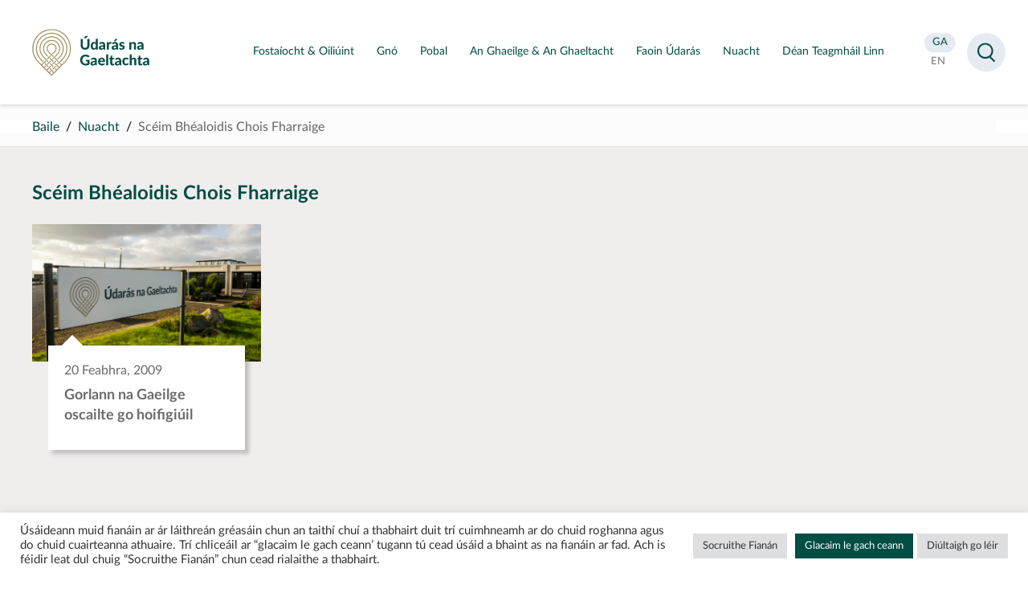

--- FILE ---
content_type: text/html; charset=UTF-8
request_url: https://udaras.ie/tag/sceim-bhealoidis-chois-fharraige/
body_size: 9557
content:
<!doctype html>
<html lang="ga">
<head>
<meta charset="utf-8">

    <meta name="viewport" content="width=device-width,height=device-height, initial-scale=1">
<meta http-equiv="X-UA-Compatible" content="IE=edge">    
<link media="all" href="https://udaras.ie/assets/cache/autoptimize/css/autoptimize_caf94ba3360bfa047ce80b59e70f2614.css" rel="stylesheet"><link media="screen" href="https://udaras.ie/assets/cache/autoptimize/css/autoptimize_624155f42891c3aba3c6951d77ef5b0c.css" rel="stylesheet"><title>Scéim Bhéaloidis Chois Fharraige | News | Údarás na Gaeltachta</title>
    <!--tag.php--><meta name="theme-color" content="#004D44" />
<meta name="description" content="" />
<meta name="og:title" content="Scéim Bhéaloidis Chois Fharraige | News | Údarás na Gaeltachta" />   
<meta property="og:type" content="website" />
<meta property="og:url" content="https://udaras.ie/tag/sceim-bhealoidis-chois-fharraige/" />
                                 
<meta name="twitter:card" content="summary" /><meta property="twitter:image" content="https://udaras.ie/assets/themes/udaras2020/images/u.jpg" /><meta property="og:image" content="https://udaras.ie/assets/themes/udaras2020/images/u.jpg" />	
<meta property="og:site_name" content="Údarás na Gaeltachta" />
<meta property="og:description" content=" &#8594;" />
<meta name="facebook-domain-verification" content="uoiz5x6413wur5uhpr6bun9o9cukl3" />
<link rel="icon" type="image/png" sizes="16x16" href="https://udaras.ie/assets/themes/udaras2020/favicon2020.png">

 

<!-- Global site tag (gtag.js) - Google Analytics -->
<script async data-cookieyes="cookieyes-analytics" src="https://www.googletagmanager.com/gtag/js?id=UA-10771699-2"></script>
<script>
  window.dataLayer = window.dataLayer || [];
  function gtag(){dataLayer.push(arguments);}
  gtag('js', new Date());
  gtag('config', 'UA-10771699-2');
</script>


    <meta name='robots' content='max-image-preview:large' />
<link rel="alternate" type="application/rss+xml" title="Údarás na Gaeltachta &raquo; Scéim Bhéaloidis Chois Fharraige Tag Feed" href="https://udaras.ie/tag/sceim-bhealoidis-chois-fharraige/feed/" />

























































<script type="text/javascript" id="cookie-law-info-js-extra">
/* <![CDATA[ */
var Cli_Data = {"nn_cookie_ids":[],"cookielist":[],"non_necessary_cookies":[],"ccpaEnabled":"","ccpaRegionBased":"","ccpaBarEnabled":"","strictlyEnabled":["necessary","obligatoire"],"ccpaType":"gdpr","js_blocking":"1","custom_integration":"","triggerDomRefresh":"","secure_cookies":""};
var cli_cookiebar_settings = {"animate_speed_hide":"500","animate_speed_show":"500","background":"#FFF","border":"#b1a6a6c2","border_on":"","button_1_button_colour":"#61a229","button_1_button_hover":"#4e8221","button_1_link_colour":"#fff","button_1_as_button":"1","button_1_new_win":"","button_2_button_colour":"#333","button_2_button_hover":"#292929","button_2_link_colour":"#444","button_2_as_button":"","button_2_hidebar":"","button_3_button_colour":"#dedfe0","button_3_button_hover":"#b2b2b3","button_3_link_colour":"#333333","button_3_as_button":"1","button_3_new_win":"","button_4_button_colour":"#dedfe0","button_4_button_hover":"#b2b2b3","button_4_link_colour":"#333333","button_4_as_button":"1","button_7_button_colour":"#004d44","button_7_button_hover":"#003e36","button_7_link_colour":"#fff","button_7_as_button":"1","button_7_new_win":"","font_family":"inherit","header_fix":"","notify_animate_hide":"1","notify_animate_show":"","notify_div_id":"#cookie-law-info-bar","notify_position_horizontal":"right","notify_position_vertical":"bottom","scroll_close":"","scroll_close_reload":"","accept_close_reload":"","reject_close_reload":"","showagain_tab":"","showagain_background":"#fff","showagain_border":"#000","showagain_div_id":"#cookie-law-info-again","showagain_x_position":"100px","text":"#333333","show_once_yn":"","show_once":"10000","logging_on":"","as_popup":"","popup_overlay":"1","bar_heading_text":"","cookie_bar_as":"banner","popup_showagain_position":"bottom-right","widget_position":"left"};
var log_object = {"ajax_url":"https://udaras.ie/wp-admin/admin-ajax.php"};
//# sourceURL=cookie-law-info-js-extra
/* ]]> */
</script>



<!-- Facebook Pixel Code -->
<script>
  !function(f,b,e,v,n,t,s)
  {if(f.fbq)return;n=f.fbq=function(){n.callMethod?
  n.callMethod.apply(n,arguments):n.queue.push(arguments)};
  if(!f._fbq)f._fbq=n;n.push=n;n.loaded=!0;n.version='2.0';
  n.queue=[];t=b.createElement(e);t.async=!0;
  t.src=v;s=b.getElementsByTagName(e)[0];
  s.parentNode.insertBefore(t,s)}(window, document,'script',
  'https://connect.facebook.net/en_US/fbevents.js');
  fbq('init', '384026684431798');
  fbq('track', 'PageView');
</script>
<noscript>
  <img height="1" width="1" style="display:none" 
       src="https://www.facebook.com/tr?id=384026684431798&ev=PageView&noscript=1"/>
</noscript>
<!-- End Facebook Pixel Code -->


    <!-- Matomo -->
    <script>
        var _paq = window._paq = window._paq || [];
        /* tracker methods like "setCustomDimension" should be called before "trackPageView" */
        _paq.push(['trackPageView']);
        _paq.push(['enableLinkTracking']);
        (function() {
            var u="https://udaras.matomo.cloud/";
            _paq.push(['setTrackerUrl', u+'matomo.php']);
            _paq.push(['setSiteId', '1']);
            var d=document, g=d.createElement('script'), s=d.getElementsByTagName('script')[0];
            g.async=true; g.src='https://cdn.matomo.cloud/udaras.matomo.cloud/matomo.js'; s.parentNode.insertBefore(g,s);
        })();
    </script>
    <!-- End Matomo Code -->

</head>

<body class="archive tag tag-sceim-bhealoidis-chois-fharraige tag-880 wp-theme-udaras2020 post">

<div id="all" class="udaras">
 
<header id="masthead">
    <a id="skip" href="#main">Lean ar aghaidh chuig an bpríomhábhar</a>
<div class="container">

    
    <p id="logo" class="logo logonua"><a href="https://udaras.ie/" title="Údarás na Gaeltachta" rel="home"><strong><span class="sr-only">Údarás na Gaeltachta</span></strong></a></p>

    <div id="mainnav">

        <nav class="mainmenu">
                        <ul>
                <li><a aria-expanded="false" aria-controls="submenu_fostaiocht-oiliuint" href="https://udaras.ie/oiliuint-fostaiocht/" class="ga title"><span>Fostaíocht &#038; Oiliúint</span></a><div class="submenu" id="submenu_fostaiocht-oiliuint"><p><a href="https://udaras.ie/oiliuint-fostaiocht/"><span>Fostaíocht &#038; Oiliúint</span></a></p><ul><li><a href="https://udaras.ie/oiliuint-fostaiocht/fostaiocht/" class="ga title"><strong><span>Fostaíocht</span></strong></a></li></ul><ul><li><a href="https://udaras.ie/gairm/" class="ga title"><strong><span>GAIRM</span></strong></a></li></ul><ul><li class="has_sub"><a href="https://udaras.ie/oiliuint-fostaiocht/oiliuint/" class="ga title"><strong><span>Oiliúint</span></strong></a><button type="button" aria-expanded="false" aria-controls="dropdown3"><span class="sr-only">Scoránaigh fo-roghchlár Oiliúint</span></button><ul id="dropdown3"><li><a href="https://udaras.ie/oiliuint-fostaiocht/oiliuint/deiseanna-do-scoileanna/" class="ga title"><span>Deiseanna do scoileanna</span></a></li><li><a href="https://udaras.ie/oiliuint-fostaiocht/oiliuint/cursai-triu-leibheal-i-gcomhar-le-hinstitiuidi-triu-leibheal/" class="ga title"><span>Cúrsaí Tríú Leibhéal</span></a></li><li><a href="https://udaras.ie/oiliuint-fostaiocht/oiliuint/deiseanna-do-ceimithe/" class="ga title"><span>Deiseanna do Chéimithe</span></a></li><li><a href="https://udaras.ie/oiliuint-fostaiocht/oiliuint/deiseanna-don-phobal-agus-deagraiochtai-forbartha/" class="ga title"><span>Deiseanna don phobal agus d’eagraíochtaí forbartha</span></a></li><li><a href="https://udaras.ie/oiliuint-fostaiocht/oiliuint/deiseanna-taighde-agus-forbartha/" class="ga title"><span>Deiseanna taighde agus forbartha</span></a></li></ul></li></ul></div><!-- /submenu --> </li><li><a aria-expanded="false" aria-controls="submenu_gno" href="https://udaras.ie/gno/" class="ga title"><span>Gnó</span></a><div class="submenu" id="submenu_gno"><p><a href="https://udaras.ie/gno/"><span>Gnó</span></a></p><ul><li><a href="https://udaras.ie/gno/gteic/" class="ga title"><strong><span>gteic</span></strong></a></li><li class="has_sub"><a href="https://udaras.ie/gno/cas-staideir/" class="ga title"><strong><span>Cás-staidéir</span></strong></a><button type="button" aria-expanded="false" aria-controls="dropdown2"><span class="sr-only">Scoránaigh fo-roghchlár Cás-staidéir</span></button><ul id="dropdown2"><li><a href="https://udaras.ie/gno/cas-staideir/bia-deoch/" class="ga title"><span>Bia &#038; Deoch</span></a></li><li><a href="https://udaras.ie/gno/cas-staideir/deantusaiocht-innealtoireacht/" class="ga title"><span>Déantúsaíocht &#038; Innealtóireacht</span></a></li><li><a href="https://udaras.ie/gno/cas-staideir/eadai-teicstil/" class="ga title"><span>Éadaí &#038; Teicstílí</span></a></li><li><a href="https://udaras.ie/gno/cas-staideir/fiontair-teangabhunaithe/" class="ga title"><span>Fiontair Teangabhunaithe</span></a></li><li><a href="https://udaras.ie/gno/cas-staideir/fiontair-pobail/" class="ga title"><span>Fiontar Pobail</span></a></li><li><a href="https://udaras.ie/gno/cas-staideir/leighis-cogaisiochta/" class="ga title"><span>Leighis &#038; Cógaisíochta</span></a></li><li><a href="https://udaras.ie/gno/cas-staideir/meain-chlosamhairc-agus-dhigiteacha/" class="ga title"><span>Meáin Chlosamhairc &#038; Dhigiteacha</span></a></li><li><a href="https://udaras.ie/gno/cas-staideir/ealaiona-ceardaiocht/" class="ga title"><span>Na hEalaíona &#038; Ceardaíocht</span></a></li><li><a href="https://udaras.ie/gno/cas-staideir/turasoireacht/" class="ga title"><span>Turasóireacht</span></a></li></ul></li><li><a href="https://udaras.ie/gno/bronntanais-on-ngaeltacht/" class="ga title"><strong><span>Eolaire Gnóthaí Gaeltachta – Gaeltacht na hÉireann</span></strong></a></li></ul><ul><li><a href="https://udaras.ie/gno/aitribh-do-ghno/" class="ga title"><strong><span>Áitribh do ghnó</span></strong></a></li><li><a href="https://udaras.ie/gno/cabhair-a-thugaimid/comhairle/" class="ga title"><strong><span>Comhairle</span></strong></a></li><li><a href="https://udaras.ie/gno/cabhair-a-thugaimid/deontais/" class="ga title"><strong><span>Deontais</span></strong></a></li></ul><ul><li><a href="https://udaras.ie/gno/ag-tosu-gno/" class="ga title"><strong><span>Ag Tosú Gnó</span></strong></a></li><li><a href="https://udaras.ie/gno/ag-forbairt-do-ghno/" class="ga title"><strong><span>Ag Forbairt do Ghnó</span></strong></a></li><li><a href="https://udaras.ie/gno/ai/" class="ga title"><strong><span>Plean Digiteach don Ghaeilge: Intleacht Shaorga (AI) na Gaeilge</span></strong></a></li></ul></div><!-- /submenu --> </li><li><a aria-expanded="false" aria-controls="submenu_pobal" href="https://udaras.ie/pobal/" class="ga title"><span>Pobal</span></a><div class="submenu" id="submenu_pobal"><p><a href="https://udaras.ie/pobal/"><span>Pobal</span></a></p><ul><li><a href="https://udaras.ie/pobal/tionscnaimh-fhorbartha-pobail/" class="ga title"><strong><span>Forbairt Pobail</span></strong></a></li><li><a href="https://udaras.ie/pobal/reamhscoileanna/" class="ga title"><strong><span>Réamhscoileanna</span></strong></a></li></ul><ul><li><a href="https://udaras.ie/pobal/tionscnaimh-ealaion-chulturtha/" class="ga title"><strong><span>Ealaín & Cultúr</span></strong></a></li><li><a href="https://udaras.ie/pobal/clar-leader-2/" class="ga title"><strong><span>Eagrais Forbartha Pobail</span></strong></a></li></ul><ul><li><a href="https://udaras.ie/pobal/muintearas/" class="ga title"><strong><span>Muintearas</span></strong></a></li><li><a href="https://udaras.ie/pobal/fiontair-shoisialta/" class="ga title"><strong><span>Fiontair Shóisialta</span></strong></a></li></ul></div><!-- /submenu --> </li><li><a aria-expanded="false" aria-controls="submenu_an-ghaeilge-an-ghaeltacht" href="https://udaras.ie/an-ghaeilge-an-ghaeltacht/" class="ga title"><span>An Ghaeilge &#038; An Ghaeltacht</span></a><div class="submenu" id="submenu_an-ghaeilge-an-ghaeltacht"><p><a href="https://udaras.ie/an-ghaeilge-an-ghaeltacht/"><span>An Ghaeilge &#038; An Ghaeltacht</span></a></p><ul><li class="has_sub"><a href="https://udaras.ie/an-ghaeilge-an-ghaeltacht/an-ghaeltacht/" class="ga title"><strong><span>An Ghaeltacht</span></strong></a><button type="button" aria-expanded="false" aria-controls="dropdown1"><span class="sr-only">Scoránaigh fo-roghchlár An Ghaeltacht</span></button><ul id="dropdown1"><li><a href="https://udaras.ie/an-ghaeilge-an-ghaeltacht/an-ghaeltacht/dun-na-ngall/" class="ga title"><span>Dún na nGall</span></a></li><li><a href="https://udaras.ie/an-ghaeilge-an-ghaeltacht/an-ghaeltacht/maigh-eo/" class="ga title"><span>Maigh Eo</span></a></li><li><a href="https://udaras.ie/an-ghaeilge-an-ghaeltacht/an-ghaeltacht/gaillimh/" class="ga title"><span>Gaillimh</span></a></li><li><a href="https://udaras.ie/an-ghaeilge-an-ghaeltacht/an-ghaeltacht/ciarrai/" class="ga title"><span>Ciarraí</span></a></li><li><a href="https://udaras.ie/an-ghaeilge-an-ghaeltacht/an-ghaeltacht/corcaigh/" class="ga title"><span>Corcaigh</span></a></li><li><a href="https://udaras.ie/an-ghaeilge-an-ghaeltacht/an-ghaeltacht/port-lairge/" class="ga title"><span>Port Láirge</span></a></li><li><a href="https://udaras.ie/an-ghaeilge-an-ghaeltacht/an-ghaeltacht/an-mhi/" class="ga title"><span>An Mhí</span></a></li></ul></li><li><a href="https://udaras.ie/an-ghaeilge-an-ghaeltacht/tabhair-cuairt-ar-an-ngaeltacht/" class="ga title"><strong><span>Tabhair cuairt ar an nGaeltacht</span></strong></a></li><li><a href="https://udaras.ie/an-ghaeilge-an-ghaeltacht/stair-na-gaeilge/" class="ga title"><strong><span>Stair na Gaeilge</span></strong></a></li></ul><ul><li><a href="https://udaras.ie/an-ghaeilge-an-ghaeltacht/branda-gaeltacht-na-heireann/" class="ga title"><strong><span>Branda Ghaeltacht na hÉireann</span></strong></a></li><li><a href="https://udaras.ie/an-ghaeilge-an-ghaeltacht/eolaire-gaeltacht-na-heireann/" class="ga title"><strong><span>Eolaire – Gaeltacht na hÉireann</span></strong></a></li><li class="has_sub"><a href="https://udaras.ie/an-ghaeilge-an-ghaeltacht/pleanail-teanga/" class="ga title"><strong><span>Pleanáil Teanga</span></strong></a><button type="button" aria-expanded="false" aria-controls="dropdown6"><span class="sr-only">Scoránaigh fo-roghchlár Pleanáil Teanga</span></button><ul id="dropdown6"><li><a href="https://udaras.ie/an-ghaeilge-an-ghaeltacht/pleanail-teanga/an-proiseas/" class="ga title"><span>Céard é Pleanáil Teanga?</span></a></li><li><a href="https://udaras.ie/an-ghaeilge-an-ghaeltacht/limisteir-pleanala-teanga/" class="ga title"><span>Limistéir Pleanála Teanga &#038; Bailte Seirbhíse Gaeltachta</span></a></li><li><a href="https://udaras.ie/an-ghaeilge-an-ghaeltacht/pleanail-teanga/pleananna-faofa/" class="ga title"><span>Pleananna Teanga Ceadaithe</span></a></li><li><a href="https://udaras.ie/nuacht-pleanala-teanga/" class="ga title"><span>Nuacht Pleanála Teanga</span></a></li></ul></li></ul><ul><li class="has_sub"><a href="https://udaras.ie/an-ghaeilge-an-ghaeltacht/tionscnaimh-teanga/" class="ga title"><strong><span>Tionscnaimh Teanga</span></strong></a><button type="button" aria-expanded="false" aria-controls="dropdown7"><span class="sr-only">Scoránaigh fo-roghchlár Tionscnaimh Teanga</span></button><ul id="dropdown7"><li><a href="https://udaras.ie/an-ghaeilge-an-ghaeltacht/tionscnaimh-teanga/ionaid-seirbhisi-teanga/" class="ga title"><span>Ionaid Seirbhísí Teanga</span></a></li><li><a href="https://udaras.ie/an-ghaeilge-an-ghaeltacht/tionscnaimh-teanga/imeachtai-teangabhunaithe/" class="ga title"><span>Tacaíochtaí Teanga</span></a></li><li><a href="https://udaras.ie/pobal/reamhscoileanna/" class="ga title"><span>Réamhscoileanna</span></a></li></ul></li><li><a href="https://udaras.ie/an-ghaeilge-an-ghaeltacht/cursai-gaeilge/" class="ga title"><strong><span>Cúrsaí Gaeilge</span></strong></a></li></ul></div><!-- /submenu --> </li><li><a aria-expanded="false" aria-controls="submenu_faoin-udaras" href="https://udaras.ie/faoin-udaras/" class="ga title"><span>Faoin Údarás</span></a><div class="submenu" id="submenu_faoin-udaras"><p><a href="https://udaras.ie/faoin-udaras/"><span>Faoin Údarás</span></a></p><ul><li><a href="https://udaras.ie/faoin-udaras/cad-a-dheanaimid/" class="ga title"><strong><span>Céard a dhéanann muid</span></strong></a></li><li class="has_sub"><a href="https://udaras.ie/faoin-udaras/ce-muid/" class="ga title"><strong><span>Cé muid</span></strong></a><button type="button" aria-expanded="false" aria-controls="dropdown2"><span class="sr-only">Scoránaigh fo-roghchlár Cé muid</span></button><ul id="dropdown2"><li><a href="https://udaras.ie/faoin-udaras/ce-muid/an-fhoireann/" class="ga title"><span>Foireann Bainistíochta</span></a></li><li><a href="https://udaras.ie/faoin-udaras/ce-muid/an-bord/" class="ga title"><span>An Bord</span></a></li><li><a href="https://udaras.ie/faoin-udaras/ce-muid/struchtur-na-heagraiochta/" class="ga title"><span>Struchtúr na hEagraíochta</span></a></li></ul></li></ul><ul><li><a href="https://udaras.ie/faoin-udaras/eolaire/" class="ga title"><strong><span>Eolaire</span></strong></a></li><li class="has_sub"><a href="https://udaras.ie/faoin-udaras/foilseachan/" class="ga title"><strong><span>Foilseachán</span></strong></a><button type="button" aria-expanded="false" aria-controls="dropdown4"><span class="sr-only">Scoránaigh fo-roghchlár Foilseachán</span></button><ul id="dropdown4"><li><a href="https://udaras.ie/faoin-udaras/foilseachan/tuarascalacha-bliantula-agus-raitis/" class="ga title"><span>Tuarascálacha Bliantúla agus Ráitis</span></a></li><li><a href="https://udaras.ie/faoin-udaras/foilseachan/broisiuir-chorparaideacha/" class="ga title"><span>Foilseacháin Eile</span></a></li><li><a href="https://udaras.ie/faoin-udaras/foilseachan/doicimeid-straiteise/" class="ga title"><span>Doiciméid Straitéise</span></a></li></ul></li></ul><ul><li class="has_sub"><a href="https://udaras.ie/faoin-udaras/rialachas-corparaideach/" class="ga title"><strong><span>Rialachas Corparáideach</span></strong></a><button type="button" aria-expanded="false" aria-controls="dropdown5"><span class="sr-only">Scoránaigh fo-roghchlár Rialachas Corparáideach</span></button><ul id="dropdown5"><li><a href="https://udaras.ie/faoin-udaras/rialachas-corparaideach/polasai-maidir-le-heolas-seirbhise-poibli/" class="ga title"><span>Polasaí maidir le hEolas Seirbhíse Poiblí</span></a></li><li><a href="https://udaras.ie/faoin-udaras/rialachas-corparaideach/eolas-faoin-gcomhshaol/" class="ga title"><span>Eolas faoin gComhshaol</span></a></li><li><a href="https://udaras.ie/faoin-udaras/rialachas-corparaideach/orduithe-ceannachain/" class="ga title"><span>Orduithe Ceannacháin</span></a></li><li><a href="https://udaras.ie/faoin-udaras/rialachas-corparaideach/nochtadh-cosanta/" class="ga title"><span>Nochtadh Cosanta</span></a></li><li><a href="https://udaras.ie/faoin-udaras/rialachas-corparaideach/cairt-chliaint/" class="ga title"><span>Cairt na gCliant</span></a></li><li><a href="https://udaras.ie/faoin-udaras/rialachas-corparaideach/cod-iompair-don-bhord-agus-dfhostaithe/" class="ga title"><span>Cód Iompair don Bhord agus d‘Fhostaithe</span></a></li><li><a href="https://udaras.ie/faoin-udaras/rialachas-corparaideach/saorail-faisneise/" class="ga title"><span>Saoráil Faisnéise</span></a></li></ul></li></ul></div><!-- /submenu --> </li><li><a aria-expanded="false" aria-controls="submenu_nuacht" href="https://udaras.ie/nuacht/" class="ga title"><span>Nuacht</span></a></li><li><a aria-expanded="false" aria-controls="submenu_dean-teagmhail-linn" href="https://udaras.ie/faoin-udaras/dean-teagmhail-linn/" class="ga title"><span>Déan Teagmháil Linn</span></a></li>            </ul>
        </nav>

    </div>
    <div id="navside">

<div>
	<ul>
        <li><a class="active" href="/tag/sceim-bhealoidis-chois-fharraige/?lang=ga"><span class="sr-only">Aistrigh go Gaeilge</span><abbr aria-hidden="true" title="Gaeilge">GA</abbr></a></li>
        <li><a  href="/tag/sceim-bhealoidis-chois-fharraige/?lang=en"><span class="sr-only">Change language to English</span><abbr aria-hidden="true" title="English">EN</abbr></a></li>


    </ul>



</div>

    </div>

</div>
</header>
 
<main id="main">    
    <nav id="breadcrumbs">
    <div class="container">
        <!-- <p>You are here:</p>-->
        <ul>
            
                                    <li><a href="/" rel="index">Baile</a></li>
                                        <li><a href="//nuacht/">Nuacht</a></li>
                                                        <li>Scéim Bhéaloidis Chois Fharraige</li>        </ul>
    </div>
</nav>

<section id="latestnews" class="section lightgrey  newsblock1">

    
    
 <div class="wrapper">    
     
     <!--<h2 class="">Nuacht réiguínach</h2>

    <ul class="cats">
        </ul>-->
</div>

    
 
    
    
<h1 class="wrapper">Scéim Bhéaloidis Chois Fharraige</h1>
<div class="four grid wrapper">

 
<a class="box" href="https://udaras.ie/2009/02/20/gorlann-na-gaeilge-oscailte-go-hoifigiuil/"><p class="img"><picture><source media="(max-width: 599px)" data-srcset="https://udaras.ie/assets/uploads/2023/12/21UdaI-ras-Companies-Connemara-360x240.jpg 1x, https://udaras.ie/assets/uploads/2023/12/21UdaI-ras-Companies-Connemara-600x400.jpg 2x "><source media="(min-width: 600px) and (max-width: 899px)" data-srcset="https://udaras.ie/assets/uploads/2023/12/21UdaI-ras-Companies-Connemara-600x400.jpg 1x, https://udaras.ie/assets/uploads/2023/12/21UdaI-ras-Companies-Connemara-900x600.jpg 2x "><source media="(min-width: 900px) and (max-width: 1199px)" data-srcset="https://udaras.ie/assets/uploads/2023/12/21UdaI-ras-Companies-Connemara-600x400.jpg 1x, https://udaras.ie/assets/uploads/2023/12/21UdaI-ras-Companies-Connemara-600x400.jpg 2x "><source media="(min-width: 1200px)" data-srcset="https://udaras.ie/assets/uploads/2023/12/21UdaI-ras-Companies-Connemara-600x400.jpg 1x, https://udaras.ie/assets/uploads/2023/12/21UdaI-ras-Companies-Connemara-600x400.jpg 2x "><img class="lazyload" data-srcset="https://udaras.ie/assets/uploads/2023/12/21UdaI-ras-Companies-Connemara-360x240.jpg" src="[data-uri]" alt="An Ardoifig Údarás na Gaeltachta, Na Forbacha, Co. na Gaillimhe"></picture></p><div><p class="meta date">20 Feabhra, 2009</p><h3>Gorlann na Gaeilge oscailte go hoifigiúil</h3></div></a></div>
</section>
</main></div>


<footer id="footer" class="footer-main">
    <div class="container cols"><div><p class="logo logonua"><a href="/"><strong><span class="sr-only">Údarás na Gaeltachta</strong></a></p><ul class="social"><li><a href="https://www.facebook.com/UdarasnaG"><span>Visit us on facebook</span></a></li><li><a href="https://twitter.com/UdarasnaG"><span>Visit us on twitter</span></a></li><li><a href="https://www.linkedin.com/company/udarasnagaeltachta/"><span>Visit us on linkedin</span></a></li><li><a href="https://www.instagram.com/udarasnag/"><span>Visit us on instagram</span></a></li><li><a href="https://www.youtube.com/user/UdarasNaGaeltachta"><span>Visit us on youtube</span></a></li></ul></div><div><h2>Teagmháil</h2><p>Údarás na Gaeltachta<br />
Na Forbacha<br />
Co. na Gaillimhe<br />
H91 TY22</p>
<p>Fón: <a href="tel:0035391503100">091-503100</a><br />
<span style="text-decoration: underline;">Ríomhphost:<br />
</span>Ginearálta &#8211; <a href="mailto:eolas@udaras.ie">eolas@udaras.ie</a><br />
Na Meáin &#8211; <a href="mailto:cumarsaid@udaras.ie">cumarsaid@udaras.ie</a></p>
<p><a href="https://goo.gl/maps/mqMNsosq5kGSrpnb9">Aimsigh ar an Mapa</a></p>
</div><div><h2>Oifigí Réigiúnacha</h2><ul>
<li><a href="/eolaire/udaras-na-gaeltachta-2/">Dún na Gall</a></li>
<li><a href="/eolaire/udaras-na-gaeltachta-5/">Maigh Eo</a></li>
<li><a href="/eolaire/udaras-na-gaeltachta-oifig-reigiunach-an-iarthair/">Gaillimh</a></li>
<li><a href="/eolaire/udaras-na-gaeltachta-3/">Ciarraí</a></li>
<li><a href="/eolaire/udaras-na-gaeltachta-4/">Corcaigh</a></li>
</ul>
</div><div><h2>Naisc Sciobtha</h2><ul>
<li><a href="/gno/">Gnó</a></li>
<li><a href="/oiliuint-fostaiocht/">Fostaíocht &amp; Oiliúint</a></li>
<li><a href="/pobal/">Pobal</a></li>
<li><a href="/an-ghaeilge-an-ghaeltacht/">An Ghaeilge &amp; An Ghaeltacht</a></li>
<li><a href="/faoin-udaras/">Faoin Údarás</a></li>
<li><a href="/nuacht/">Nuacht</a></li>
</ul>
</div></div><div id="bottomlinks"><div class="container"><ul>
<li><a href="/tearmai-coinniollacha/">Téarmaí agus Coinníollacha</a></li>
<li><a href="/mapa-suimh/">Mapa suímh</a></li>
<li><a href="/raiteas-priobhaideachta">Ráiteas Príobháideachta</a></li>
<li><a href="https://udaras.ie/raiteas-inrochtaineacht/">Ráiteas Inrochtaineacht</a></li>
</ul>
</div></div><p id="gov"><a href="https://gov.ie/">Government of Ireland</a></p>    <!--<p id="designer"><a href="http://newgraphic.ie/">Designed by <strong>New Graphic</strong></a></p>-->

</footer>



<div id="search" role="dialog" aria-label="search form">
    <div class="wrapper">
        <div class="textcol clearfix">
            <form role="search" method="post" id="searchform" action="https://udaras.ie/">
                <input type="hidden" id="teanga" name="teanga" value="ga">                <label for="s">Search</label><input type="text" name="s" id="s" autocomplete="off"/>
                <!--<input type="text" name=	"s" id="s" value="Search" onfocus="if(this.value==this.defaultValue)this.value='';" onblur="if(this.value=='')this.value=this.defaultValue;" />-->
                <input type="submit" name="searchsubmit" id="searchsubmit" value="Search"/>

            </form>
        </div>
    </div>
</div>
    <!--<script type="text/javascript" src="/"></script>-->
 <script type="speculationrules">
{"prefetch":[{"source":"document","where":{"and":[{"href_matches":"/*"},{"not":{"href_matches":["/wp-*.php","/wp-admin/*","/assets/uploads/*","/assets/*","/assets/plugins/*","/assets/themes/udaras2020/*","/*\\?(.+)"]}},{"not":{"selector_matches":"a[rel~=\"nofollow\"]"}},{"not":{"selector_matches":".no-prefetch, .no-prefetch a"}}]},"eagerness":"conservative"}]}
</script>
<!--googleoff: all--><div id="cookie-law-info-bar" data-nosnippet="true"><span><div class="cli-bar-container cli-style-v2"><div class="cli-bar-message">Úsáideann muid fianáin ar ár láithreán gréasáin chun an taithí chuí a thabhairt duit trí cuimhneamh ar do chuid roghanna agus do chuid cuairteanna athuaire.  Trí chliceáil ar “glacaim le gach ceann’ tugann tú cead úsáid a bhaint as na fianáin ar fad.  Ach is féidir leat dul chuig “Socruithe Fianán” chun cead rialaithe a thabhairt.</div><div class="cli-bar-btn_container"><a role='button' class="medium cli-plugin-button cli-plugin-main-button cli_settings_button" style="margin:0px 5px 0px 0px">Socruithe Fianán</a><a id="wt-cli-accept-all-btn" role='button' data-cli_action="accept_all" class="wt-cli-element medium cli-plugin-button wt-cli-accept-all-btn cookie_action_close_header cli_action_button">Glacaim le gach ceann</a> <a role='button' id="cookie_action_close_header_reject" class="medium cli-plugin-button cli-plugin-main-button cookie_action_close_header_reject cli_action_button wt-cli-reject-btn" data-cli_action="reject">Diúltaigh go léir</a></div></div></span></div><div id="cookie-law-info-again" data-nosnippet="true"><span id="cookie_hdr_showagain">Manage consent</span></div><div class="cli-modal" data-nosnippet="true" id="cliSettingsPopup" tabindex="-1" role="dialog" aria-labelledby="cliSettingsPopup" aria-hidden="true">
  <div class="cli-modal-dialog" role="document">
	<div class="cli-modal-content cli-bar-popup">
		  <button type="button" class="cli-modal-close" id="cliModalClose">
			<svg class="" viewBox="0 0 24 24"><path d="M19 6.41l-1.41-1.41-5.59 5.59-5.59-5.59-1.41 1.41 5.59 5.59-5.59 5.59 1.41 1.41 5.59-5.59 5.59 5.59 1.41-1.41-5.59-5.59z"></path><path d="M0 0h24v24h-24z" fill="none"></path></svg>
			<span class="wt-cli-sr-only">Close</span>
		  </button>
		  <div class="cli-modal-body">
			<div class="cli-container-fluid cli-tab-container">
	<div class="cli-row">
		<div class="cli-col-12 cli-align-items-stretch cli-px-0">
			<div class="cli-privacy-overview">
				<h4>Privacy Overview</h4>				<div class="cli-privacy-content">
					<div class="cli-privacy-content-text">This website uses cookies to improve your experience while you navigate through the website. Out of these, the cookies that are categorized as necessary are stored on your browser as they are essential for the working of basic functionalities of the website. We also use third-party cookies that help us analyze and understand how you use this website. These cookies will be stored in your browser only with your consent. You also have the option to opt-out of these cookies. But opting out of some of these cookies may affect your browsing experience.</div>
				</div>
				<a class="cli-privacy-readmore" aria-label="Show more" role="button" data-readmore-text="Show more" data-readless-text="Show less"></a>			</div>
		</div>
		<div class="cli-col-12 cli-align-items-stretch cli-px-0 cli-tab-section-container">
												<div class="cli-tab-section">
						<div class="cli-tab-header">
							<a role="button" tabindex="0" class="cli-nav-link cli-settings-mobile" data-target="necessary" data-toggle="cli-toggle-tab">
								Necessary							</a>
															<div class="wt-cli-necessary-checkbox">
									<input type="checkbox" class="cli-user-preference-checkbox"  id="wt-cli-checkbox-necessary" data-id="checkbox-necessary" checked="checked"  />
									<label class="form-check-label" for="wt-cli-checkbox-necessary">Necessary</label>
								</div>
								<span class="cli-necessary-caption">Always Enabled</span>
													</div>
						<div class="cli-tab-content">
							<div class="cli-tab-pane cli-fade" data-id="necessary">
								<div class="wt-cli-cookie-description">
									Necessary cookies are absolutely essential for the website to function properly. These cookies ensure basic functionalities and security features of the website, anonymously.
<table class="cookielawinfo-row-cat-table cookielawinfo-winter"><thead><tr><th class="cookielawinfo-column-1">Cookie</th><th class="cookielawinfo-column-3">Duration</th><th class="cookielawinfo-column-4">Description</th></tr></thead><tbody><tr class="cookielawinfo-row"><td class="cookielawinfo-column-1">cookielawinfo-checkbox-analytics</td><td class="cookielawinfo-column-3">11 months</td><td class="cookielawinfo-column-4">This cookie is set by GDPR Cookie Consent plugin. The cookie is used to store the user consent for the cookies in the category "Analytics".</td></tr><tr class="cookielawinfo-row"><td class="cookielawinfo-column-1">cookielawinfo-checkbox-functional</td><td class="cookielawinfo-column-3">11 months</td><td class="cookielawinfo-column-4">The cookie is set by GDPR cookie consent to record the user consent for the cookies in the category "Functional".</td></tr><tr class="cookielawinfo-row"><td class="cookielawinfo-column-1">cookielawinfo-checkbox-necessary</td><td class="cookielawinfo-column-3">11 months</td><td class="cookielawinfo-column-4">This cookie is set by GDPR Cookie Consent plugin. The cookies is used to store the user consent for the cookies in the category "Necessary".</td></tr><tr class="cookielawinfo-row"><td class="cookielawinfo-column-1">cookielawinfo-checkbox-others</td><td class="cookielawinfo-column-3">11 months</td><td class="cookielawinfo-column-4">This cookie is set by GDPR Cookie Consent plugin. The cookie is used to store the user consent for the cookies in the category "Other.</td></tr><tr class="cookielawinfo-row"><td class="cookielawinfo-column-1">cookielawinfo-checkbox-performance</td><td class="cookielawinfo-column-3">11 months</td><td class="cookielawinfo-column-4">This cookie is set by GDPR Cookie Consent plugin. The cookie is used to store the user consent for the cookies in the category "Performance".</td></tr><tr class="cookielawinfo-row"><td class="cookielawinfo-column-1">viewed_cookie_policy</td><td class="cookielawinfo-column-3">11 months</td><td class="cookielawinfo-column-4">The cookie is set by the GDPR Cookie Consent plugin and is used to store whether or not user has consented to the use of cookies. It does not store any personal data.</td></tr></tbody></table>								</div>
							</div>
						</div>
					</div>
																	<div class="cli-tab-section">
						<div class="cli-tab-header">
							<a role="button" tabindex="0" class="cli-nav-link cli-settings-mobile" data-target="functional" data-toggle="cli-toggle-tab">
								Functional							</a>
															<div class="cli-switch">
									<input type="checkbox" id="wt-cli-checkbox-functional" class="cli-user-preference-checkbox"  data-id="checkbox-functional" />
									<label for="wt-cli-checkbox-functional" class="cli-slider" data-cli-enable="Enabled" data-cli-disable="Disabled"><span class="wt-cli-sr-only">Functional</span></label>
								</div>
													</div>
						<div class="cli-tab-content">
							<div class="cli-tab-pane cli-fade" data-id="functional">
								<div class="wt-cli-cookie-description">
									Functional cookies help to perform certain functionalities like sharing the content of the website on social media platforms, collect feedbacks, and other third-party features.
								</div>
							</div>
						</div>
					</div>
																	<div class="cli-tab-section">
						<div class="cli-tab-header">
							<a role="button" tabindex="0" class="cli-nav-link cli-settings-mobile" data-target="performance" data-toggle="cli-toggle-tab">
								Performance							</a>
															<div class="cli-switch">
									<input type="checkbox" id="wt-cli-checkbox-performance" class="cli-user-preference-checkbox"  data-id="checkbox-performance" />
									<label for="wt-cli-checkbox-performance" class="cli-slider" data-cli-enable="Enabled" data-cli-disable="Disabled"><span class="wt-cli-sr-only">Performance</span></label>
								</div>
													</div>
						<div class="cli-tab-content">
							<div class="cli-tab-pane cli-fade" data-id="performance">
								<div class="wt-cli-cookie-description">
									Performance cookies are used to understand and analyze the key performance indexes of the website which helps in delivering a better user experience for the visitors.
								</div>
							</div>
						</div>
					</div>
																	<div class="cli-tab-section">
						<div class="cli-tab-header">
							<a role="button" tabindex="0" class="cli-nav-link cli-settings-mobile" data-target="analytics" data-toggle="cli-toggle-tab">
								Analytics							</a>
															<div class="cli-switch">
									<input type="checkbox" id="wt-cli-checkbox-analytics" class="cli-user-preference-checkbox"  data-id="checkbox-analytics" />
									<label for="wt-cli-checkbox-analytics" class="cli-slider" data-cli-enable="Enabled" data-cli-disable="Disabled"><span class="wt-cli-sr-only">Analytics</span></label>
								</div>
													</div>
						<div class="cli-tab-content">
							<div class="cli-tab-pane cli-fade" data-id="analytics">
								<div class="wt-cli-cookie-description">
									Analytical cookies are used to understand how visitors interact with the website. These cookies help provide information on metrics the number of visitors, bounce rate, traffic source, etc.
								</div>
							</div>
						</div>
					</div>
																	<div class="cli-tab-section">
						<div class="cli-tab-header">
							<a role="button" tabindex="0" class="cli-nav-link cli-settings-mobile" data-target="advertisement" data-toggle="cli-toggle-tab">
								Advertisement							</a>
															<div class="cli-switch">
									<input type="checkbox" id="wt-cli-checkbox-advertisement" class="cli-user-preference-checkbox"  data-id="checkbox-advertisement" />
									<label for="wt-cli-checkbox-advertisement" class="cli-slider" data-cli-enable="Enabled" data-cli-disable="Disabled"><span class="wt-cli-sr-only">Advertisement</span></label>
								</div>
													</div>
						<div class="cli-tab-content">
							<div class="cli-tab-pane cli-fade" data-id="advertisement">
								<div class="wt-cli-cookie-description">
									Advertisement cookies are used to provide visitors with relevant ads and marketing campaigns. These cookies track visitors across websites and collect information to provide customized ads.
								</div>
							</div>
						</div>
					</div>
																	<div class="cli-tab-section">
						<div class="cli-tab-header">
							<a role="button" tabindex="0" class="cli-nav-link cli-settings-mobile" data-target="others" data-toggle="cli-toggle-tab">
								Others							</a>
															<div class="cli-switch">
									<input type="checkbox" id="wt-cli-checkbox-others" class="cli-user-preference-checkbox"  data-id="checkbox-others" />
									<label for="wt-cli-checkbox-others" class="cli-slider" data-cli-enable="Enabled" data-cli-disable="Disabled"><span class="wt-cli-sr-only">Others</span></label>
								</div>
													</div>
						<div class="cli-tab-content">
							<div class="cli-tab-pane cli-fade" data-id="others">
								<div class="wt-cli-cookie-description">
									Other uncategorized cookies are those that are being analyzed and have not been classified into a category as yet.
								</div>
							</div>
						</div>
					</div>
										</div>
	</div>
</div>
		  </div>
		  <div class="cli-modal-footer">
			<div class="wt-cli-element cli-container-fluid cli-tab-container">
				<div class="cli-row">
					<div class="cli-col-12 cli-align-items-stretch cli-px-0">
						<div class="cli-tab-footer wt-cli-privacy-overview-actions">
						
															<a id="wt-cli-privacy-save-btn" role="button" tabindex="0" data-cli-action="accept" class="wt-cli-privacy-btn cli_setting_save_button wt-cli-privacy-accept-btn cli-btn">SAVE &amp; ACCEPT</a>
													</div>
						
					</div>
				</div>
			</div>
		</div>
	</div>
  </div>
</div>
<div class="cli-modal-backdrop cli-fade cli-settings-overlay"></div>
<div class="cli-modal-backdrop cli-fade cli-popupbar-overlay"></div>
<!--googleon: all--><script type="text/javascript" src="https://udaras.ie/wp-includes/js/dist/hooks.min.js?ver=dd5603f07f9220ed27f1" id="wp-hooks-js"></script>
<script type="text/javascript" src="https://udaras.ie/wp-includes/js/dist/i18n.min.js?ver=c26c3dc7bed366793375" id="wp-i18n-js"></script>
<script type="text/javascript" id="wp-i18n-js-after">
/* <![CDATA[ */
wp.i18n.setLocaleData( { 'text direction\u0004ltr': [ 'ltr' ] } );
//# sourceURL=wp-i18n-js-after
/* ]]> */
</script>

<script type="text/javascript" id="contact-form-7-js-before">
/* <![CDATA[ */
var wpcf7 = {
    "api": {
        "root": "https:\/\/udaras.ie\/wp-json\/",
        "namespace": "contact-form-7\/v1"
    },
    "cached": 1
};
//# sourceURL=contact-form-7-js-before
/* ]]> */
</script>










<script defer src="https://udaras.ie/assets/cache/autoptimize/js/autoptimize_159fba97e95a8ffc7acfee0857bb1369.js"></script></body>
</html>

--- FILE ---
content_type: text/css
request_url: https://udaras.ie/assets/cache/autoptimize/css/autoptimize_624155f42891c3aba3c6951d77ef5b0c.css
body_size: 34412
content:
.slick-slider *{outline:none}.slick-slider{position:relative;display:block;box-sizing:border-box;-webkit-user-select:none;-moz-user-select:none;-ms-user-select:none;user-select:none;-webkit-touch-callout:none;-khtml-user-select:none;-ms-touch-action:pan-y;touch-action:pan-y;-webkit-tap-highlight-color:transparent}.slick-list{position:relative;display:block;overflow:hidden;margin:0;padding:0}.slick-list:focus{outline:none}.slick-list.dragging{cursor:pointer;cursor:hand}.slick-slider .slick-track,.slick-slider .slick-list{-webkit-transform:translate3d(0,0,0);-moz-transform:translate3d(0,0,0);-ms-transform:translate3d(0,0,0);-o-transform:translate3d(0,0,0);transform:translate3d(0,0,0)}.slick-track{position:relative;top:0;left:0;display:block;margin-left:auto;margin-right:auto}.slick-track:before,.slick-track:after{display:table;content:''}.slick-track:after{clear:both}.slick-loading .slick-track{visibility:hidden}.slick-slide{display:none;float:left;height:100%;min-height:1px}[dir=rtl] .slick-slide{float:right}.slick-slide img{display:block}.slick-slide.slick-loading img{display:none}.slick-slide.dragging img{pointer-events:none}.slick-initialized .slick-slide{display:block}.slick-loading .slick-slide{visibility:hidden}.slick-vertical .slick-slide{display:block;height:auto;border:1px solid transparent}.slick-arrow.slick-hidden{display:none}
*,html,body,div,dl,dt,dd,ul,ol,li,h1,h2,h3,h4,h5,h6,pre,form,label,fieldset,input,p,blockquote,th,td,object,button{margin:0;padding:0}table{border-collapse:collapse;border-spacing:0}fieldset,img{border:0}address,caption,cite,code,dfn,em,strong,th,var{font-style:normal;font-weight:400}ol,ul,li{list-style:none}caption,th{text-align:left}h1,h2,h3,h4,h5,h6{font-size:100%;font-weight:400}html{box-sizing:border-box}*,*:before,*:after{box-sizing:inherit}q:before,q:after{content:''}sup,sub{vertical-align:baseline;position:relative;top:-1em;font-size:.5em}sub{top:1em}.clear{clear:both}.clearfix:after,.module:after{content:" ";display:table;clear:both}#skiptocontent,.screen-reader-text{display:none}em{font-style:italic !important;font-weight:inherit !important}a img{border:none}a{text-decoration:none}a:active,a:focus,button{outline:none;border:none;-moz-outline-style:none}@font-face{font-family:'icons';font-display:swap;src:url(//udaras.ie/assets/themes/udaras2020/css/../fonts/udaras_20191104.woff2) format('woff2'),url(//udaras.ie/assets/themes/udaras2020/css/../fonts/udaras_20191104.woff) format('woff');font-weight:400;font-style:normal}::selection{background:#73c167;color:#fff}::-moz-selection{background:#73c167;color:#fff}.sr-only{position:absolute;width:1px;height:1px;margin:-1px;padding:0;overflow:hidden;clip:rect(0,0,0,0);border:0}:root{--u-green:#004d44;--u-gold:#f8b600}@font-face{font-family:'Lato';font-style:normal;font-weight:300;font-display:swap;src:url(//udaras.ie/assets/themes/udaras2020/css/../fonts/lato/Lato-Light.woff2) format('woff2'),url(//udaras.ie/assets/themes/udaras2020/css/../fonts/lato/Lato-Light.woff) format('woff')}@font-face{font-family:'Lato';font-style:italic;font-weight:300;font-display:swap;src:url(//udaras.ie/assets/themes/udaras2020/css/../fonts/lato/Lato-LightItalic.woff2) format('woff2'),url(//udaras.ie/assets/themes/udaras2020/css/../fonts/lato/Lato-LightItalic.woff) format('woff')}@font-face{font-family:'Lato';font-style:normal;font-weight:400;font-display:swap;src:url(//udaras.ie/assets/themes/udaras2020/css/../fonts/lato/Lato-Regular.woff2) format('woff2'),url(//udaras.ie/assets/themes/udaras2020/css/../fonts/lato/Lato-Regular.woff) format('woff')}@font-face{font-family:'Lato';font-style:italic;font-weight:400;font-display:swap;src:url(//udaras.ie/assets/themes/udaras2020/css/../fonts/lato/Lato-Italic.woff2) format('woff2'),url(//udaras.ie/assets/themes/udaras2020/css/../fonts/lato/Lato-Italic.woff) format('woff')}@font-face{font-family:'Lato';font-style:normal;font-weight:700;font-display:swap;src:url(//udaras.ie/assets/themes/udaras2020/css/../fonts/lato/Lato-Bold.woff2) format('woff2'),url(//udaras.ie/assets/themes/udaras2020/css/../fonts/lato/Lato-Bold.woff) format('woff')}@font-face{font-family:'Lato';font-style:italic;font-weight:700;font-display:swap;src:url(//udaras.ie/assets/themes/udaras2020/css/../fonts/lato/Lato-BoldItalic.woff2) format('woff2'),url(//udaras.ie/assets/themes/udaras2020/css/../fonts/lato/Lato-BoldItalic.woff) format('woff')}
html{font-size:62.5%;-ms-text-size-adjust:100%;-webkit-text-size-adjust:100%}body{font-family:'Lato',sans-serif;font-style:normal;font-weight:400;line-height:1.4;color:#000;-webkit-tap-highlight-color:rgba(0,0,0,0);-webkit-tap-highlight-color:transparent;-moz-osx-font-smoothing:grayscale;-webkit-font-smoothing:antialiased;background:#fff;overflow-x:hidden;overflow-y:scroll;-webkit-overflow-scrolling:touch;transition:transform .4s ease}.textcontent ul,#footer ul{margin-bottom:1.8rem}.textcontent li{margin:0 0 .5em;list-style:none}blockquote p,h1,h2,h3{font-size:3.2rem;margin:0 0 .75em;line-height:1.2;font-weight:700;color:#00534f;color:#003976;color:#004d44}h4{color:#357885}h4,blockquote cite,p,li{font-size:1.8rem;font-weight:400;margin-bottom:1em}p strong,li strong{font-weight:600;font-weight:700}blockquote p{margin-bottom:0}blockquote cite{margin:1em 0 0;display:block}@media all and (max-width:1199px){blockquote p,h1,h2,h3{font-size:2.8rem}}@media all and (max-width:599px){blockquote p,h1,h2,h3{font-size:2.4rem}blockquote cite,p,li{font-size:1.6rem}}@media all and (max-width:399px){blockquote p,h1,h2,h3{font-size:2rem}blockquote cite,p,li{font-size:1.6rem}}h3.subheading{font-size:2.2rem}#home_content #hometext p:first-child,#page_content #toptext header+p{font-size:2.2rem}@media all and (max-width:767px){.textcontent p,.textcontent li,.textcontent h3,h1.heading,h2.heading{font-size:1.6rem}#home_content p:first-child,#page_content #toptext header+p{font-size:1.8rem}}.textcontent h1:only-child{margin:0}.textcontent li strong,.textcontent p strong{font-weight:600;font-weight:700}.cards ol li,.cards ul li,.cards_large ol li,.cards_large ul li,.block_img ol li,.block_img ul li,dl.accordion ol li,dl.accordion ul li,.textcontent ol li,.textcontent ul li{margin-left:1.5em;margin-bottom:.5em}.textcontent ol li ol,.textcontent ul li ul{margin-left:1.5em}.text_block ul,.textcontent ul{margin:0 0 2.6rem}.text_block p+ul,.textcontent p+ul{margin:2.6rem 0 2.6rem}.text_block ul:not(.ctas) li,.card ul:not(.ctas) li,.textcontent ul:not(.ctas) li{color:#5f5f5f;border-bottom:1px solid rgba(0,0,0,.1);margin:0;padding:.5em 0 .5em 1.5em;margin-left:0}.text_block ul:not(.ctas) li:before,.card ul:not(.ctas) li:before,.textcontent ul:not(.ctas) li:before{content:'\2192';content:'\2022';font-weight:400;font-size:1em;display:inline-block;width:1.5em;margin-left:-1.5em;transform:translateY(-.1em)}.text_block ul li a,.card ul li a,.textcontent ul:not(.ctas) li a{color:#003976;color:#004d44;font-weight:600;font-weight:700;text-decoration:underline}.textcontent ul:not(.ctas) li a:is(:hover,:focus-visible){color:#4eaabb}.cards ol li,.cards_large ol li,.block_img ol li,dl.accordion ol li,.textcontent ol li{list-style:decimal}.textcontent img{display:block;max-width:100%;height:auto}figcaption{font-size:1.5rem;color:#666}.container a{transition:all .2s ease}.container p:not(.cta){padding-right:1em}p.cta{line-height:1.2 !important;font-weight:700;font-size:2rem;font-size:1.6rem}p.cta a,p.cta span{border:1px solid #003976;color:#003976;border:1px solid #004d44;color:#004d44;background:#fff;line-height:1;padding:.8em 1.5em .7em;display:inline-block}p.cta a:is(:hover,:focus-visible),p.cta span:hover{color:#fff;background:#003976;background:#004d44}.blue p.cta a:is(:hover,:focus-visible){color:#fff;background:#f8b600}ul.ctas{list-style:none !important;display:inline-block}ul.ctas li{line-height:1.2 !important;font-weight:700;font-size:2rem;font-size:1.6rem;list-style:none !important;margin-left:0 !important}ul.ctas li a,ul.ctas li span{border:1px solid #003976;border:1px solid #004d44;background:#fff;line-height:1;padding:.8em 1.5em .7em;display:block;color:#003976;text-decoration:none}ul.ctas li a:is(:hover,:focus-visible),ul.ctas li span:hover{color:#fff;background:#003976;background:#004d44}@media all and (max-width:599px){p.cta{font-size:1.7rem}p.cta a,p.cta span{padding:.8em 1em .7em}}div.intro p.cta a{border-color:transparent}div.intro p:not(.cta) a{text-decoration:underline}.property_text a,.textcontent p:not(.cta) a,.textcontent li a,.text_block ul li a,.textcontent ul:not(.ctas) li a,.textcontent ol li a{color:#003976;color:#004d44;font-weight:600;font-weight:700;text-decoration:underline;text-decoration:none;transition:background-size .125s ease-in;background-image:linear-gradient(120deg,#004d44,#004d44);background-position:0 100%;background-repeat:no-repeat;background-size:100% 0;border:none;border-bottom:2px solid #004d44}.property_text a:is(:hover,:focus-visible),.textcontent p:not(.cta) a:is(:hover,:focus-visible),.textcontent li a:is(:hover,:focus-visible),.text_block ul li a:is(:hover,:focus-visible),.textcontent ul:not(.ctas) li a:is(:hover,:focus-visible),.textcontent ol li a:is(:hover,:focus-visible){color:#000;color:#fff;background-size:100% 100%}.property_text ul li{margin-left:1em;list-style:disc;margin-bottom:.5em}.property_text ul{margin-bottom:.5em}.nocolour .box:not(.intro) p.cta a{border-color:#357885;background:#357885;color:#fff}.nocolour .box:not(.intro) p.cta a:is(:hover,:focus-visible){color:#fff;background:#003976;background:#004d44;mix-blend-mode:normal}p.cta a.wide{width:100%;text-align:center;padding:.5em 1em}ul.social:after{content:"";display:table;clear:both}ul.social li{display:inline-block;margin:0 10px 0 0 !important;position:relative;font-size:4.2rem;line-height:1;width:1em;height:1em}ul.social li:last-child{margin-right:0}ul.social li a{display:block;color:#fff;border-radius:100%;text-decoration:none;width:100%;height:100%;overflow:hidden}ul.social li a{border:1px solid #707070;background:0 0;color:#707070}ul.social li a:is(:hover,:focus-visible){border:1px solid #e4e1d7;color:#fff}ul.social li a span{height:0;width:0;position:absolute;overflow:hidden}ul.social:after{content:"";display:table;height:0;clear:left}ul.social li a:after{font-family:'icons';font-weight:400;position:absolute;top:50%;left:50%;transform:translate(-50%,-50%)}ul.social li a:is(:hover,:focus-visible):after{color:#fff}ul.social li a[href*=facebook]:after{content:"\e800"}ul.social li a[href*=twitter]:after{content:"\e803"}ul.social li a[href*=instagram]:after{content:"\e801"}ul.social li a[href*=linkedin]:after{content:"\e802"}ul.social li a[href*=youtube]:after{content:"\e804"}#footer ul.social li a{border:1px solid #fff}#footer ul.social li a:is(:hover,:focus-visible){border:1px solid #fff !important;color:#313039 !important;background:#fff}#footer ul.social li a:is(:hover,:focus-visible):after{color:#313039 !important}.more{color:#7a7d74;font-size:1.6rem}.expand:after{font-family:'icons';font-weight:400;content:"\e909";font-size:.875em;padding-left:.5em}dl.accordion{border-bottom:1px solid rgba(0,0,0,.2);width:100%}dl.accordion dt{margin-bottom:.5em;font-size:2rem;font-weight:700;position:relative;padding-top:.5em}dl.accordion dt:not(:first-child){border-top:1px solid rgba(0,0,0,.2);padding-top:.5em;margin-top:.5em}dl.accordion dt:before,dl.accordion dt:after{content:"";display:inline-block;margin:4px 0 0 auto;padding-left:1em;width:2rem;height:1em;align-self:center}dl.accordion dd{display:block;margin-bottom:1em;padding:1rem 0;width:100%}dl.accordion dd>:last-child{margin-bottom:0}dl.accordion dt:before{float:right}dl.accordion dt:after{position:absolute;top:.5em;right:0;transition:all .2s ease;transform:rotate(-90deg)}dl.accordion dd a{color:#003976;color:#004d44;text-decoration:underline;font-weight:700}dl.accordion dd a:is(:hover,:focus-visible){color:#4eaabb}dl.accordion dt:before,dl.accordion dt:after{background-position:center;background-size:16px auto;background-repeat:no-repeat;background-image:url([data-uri])}dl.accordion dt.opened:after{transform:rotate(0);opacity:0}div.boscai{width:100%;padding:0 !important}div.boscai>br{display:none}div.boscai>a{background:#004d44;color:#fff;padding:1em;font-size:24px;font-weight:700;display:block;margin:1em 0}div.boscai>a:is(:hover,:focus-visible){background:#313039}@media (min-width:600px){div.boscai{display:flex}div.boscai>a{width:calc(50% - 0.5em)}div.boscai>a:nth-child(2n+1){margin-right:1em}}.wpforms-container .wpforms-form *{font-size:16px}@media (min-width:600px){.wpforms-container .wpforms-form *{font-size:18px}}
.container{width:100%;border-left:60px solid transparent;border-right:60px solid transparent;border-left:40px solid transparent;border-right:40px solid transparent;max-width:1640px;margin:0 auto}.wrapper{width:100% !important;border-left:40px solid transparent;border-right:40px solid transparent;max-width:1640px;margin:0 auto}@media (max-width:899px){.wrapper,.container{border-left:20px solid transparent;border-right:20px solid transparent}}main#main .wrapper,main#main .container{border-color:#fff !important}main#main #directory .wrapper{border-color:transparent !important}@media all and (min-width:600px){.grid{display:-ms-grid;display:grid;-ms-grid-columns:1fr 1fr 1fr 1fr 1fr 1fr 1fr 1fr 1fr 1fr 1fr 1fr;grid-template-columns:repeat(12,1fr);grid-column-gap:20px}}section.section{margin-top:40px;margin-bottom:40px}main#main>section.section:last-child{margin-bottom:0;padding-bottom:40px}section.section:not(.nocolour){padding:20px 0}.segment1>section.section,.segment>section.section{margin-top:20px;margin-bottom:20px}#breadcrumbs+.wrapper>.sitemap:first-child,#breadcrumbs+#staffpage,#breadcrumbs+#staffmemberpage,#breadcrumbs+.text_block{margin-top:40px}#breadcrumbs+section.section:not(.text_block),#breadcrumbs+section.section#newstop,#mobilelogo+section.section{margin-top:0}@media (max-width:899px){section.section{margin-top:20px;margin-bottom:20px}#breadcrumbs+.wrapper>.sitemap:first-child,#breadcrumbs+#staffpage,#breadcrumbs+#staffmemberpage,#breadcrumbs+.text_block{margin-top:20px}#breadcrumbs+section.section:not(.text_block):not(#latestnews),#breadcrumbs+section.section#newstop,#mobilelogo+section.section{margin-top:20px}}.wrapper>.box{margin:0 0 20px}.four:after{display:block;content:""}.box{display:flex;flex-flow:column}div.box{border:1px solid rgba(196,196,196,.4);box-shadow:0 1px 3px rgba(0,0,0,.12),0 1px 2px rgba(0,0,0,.24)}.newsblock .box:not(.intro) div,#latestnews .box:not(.intro) div{flex:1;padding:20px;margin:-20px 20px 0;background:#f0eded;background:#fff;box-shadow:5px 5px 5px rgba(0,0,0,.2);position:relative;z-index:10}.newsblock .box:not(.intro) div:before,#latestnews .box:not(.intro) div:before{display:block;content:"";position:absolute;width:20px;height:20px;background:inherit;position:absolute;top:1px;left:20px;transform:translateY(-50%) rotate(45deg)}.box div p:last-child{margin-bottom:0}.box p.img{width:100%;height:0;padding-bottom:78.94736842105263%;padding-bottom:60%;position:relative;background:rgba(0,57,118,.1);margin:0}.box p.img img{width:100%;height:100%;object-fit:cover;position:absolute}.box h3{font-size:2.8rem;color:#357885}.box p:not(.img){margin-bottom:1.5em}.box p.cta{margin-top:auto;margin-bottom:0}a.box,a.box div,a.box p,a.box h3{transition:all .2s ease}.four{display:flex !important;flex-wrap:wrap;justify-content:flex-start;grid-column-gap:0 !important}.four>.box{width:calc(25% - (60px / 4));margin-bottom:40px}.four>.box{margin-right:20px}.four>.box:nth-child(4n){margin-right:0}@media (max-width:1199px){.four>.box{width:calc(50% - (20px / 2))}.four>.box:nth-child(4n){margin-right:20px}.four>.box:nth-child(3n){margin-right:20px}.four>.box:nth-child(2n){margin-right:0}}@media (max-width:899px){.four>.box{width:calc(50% - (20px / 2))}.four>.box:nth-child(4n){margin-right:20px}.four>.box:nth-child(3n){margin-right:20px}.four>.box:nth-child(2n){margin-right:0}}@media (max-width:599px){.four>.box{width:100%;margin-right:0}.four>.box:nth-child(4n){margin-right:0}.four>.box:nth-child(3n){margin-right:0}.four>.box:nth-child(2n){margin-right:0}}div.intro{padding:0;background:rgba(78,179,187,.2);display:flex;flex-direction:column}div.intro div{padding:20px;flex:1;display:flex;flex-direction:column}div.intro p.cta{margin:auto 0 0}.box{display:flex;flex-direction:column}.box>div{padding:20px;flex:1;display:flex;flex-direction:column}.box p.cta{margin:auto 0 0}.box h3:last-child{margin:0}.box.nocta div{padding-bottom:20px !important}@media (min-width:1200px){div.spill~div.box p.cta{padding-bottom:40px}div.spill{width:calc(100% + 20px);transform:translateX(-20px)}div.spill div{padding:40px 40px 0}div.spill p.cta{padding:0 40px 40px !important}}@media (max-width:1499px){.box h3{font-size:2.2rem}}@media (max-width:899px){.box h3{font-size:2.4rem}}@media (max-width:599px){.box h3{font-size:1.8rem}.box p:not(.img){font-size:1.4rem}.box>div{padding:15px}.four>.box{margin-bottom:20px}}
@media (min-width:0px){#breadcrumbs{padding:20px 0 16px;background:rgba(196,196,196,.05);border-bottom:1px solid rgba(0,0,0,.1)}#breadcrumbs p,#breadcrumbs li,#breadcrumbs ul{margin:0}#breadcrumbs p,#breadcrumbs li{font-size:1.6rem;float:left}#breadcrumbs p{margin:0 .75em 0 0}#breadcrumbs ul:after{content:"";display:table;clear:both}#breadcrumbs li{margin:0 .5em 0 0;color:#666;line-height:1}#breadcrumbs li:after{content:" / ";padding:0 0 0 .25em;color:#000}#breadcrumbs li:last-child{position:relative;padding-right:1.2rem}#breadcrumbs li:last-child:after{position:absolute;font-size:1.6rem;top:50%;transform:translateY(calc(-50% + 0.1rem));right:-.2em;line-height:2.4rem;line-height:1;font-family:'icons';content:"\e922";color:#000;padding:0;display:none}#breadcrumbs a{color:#216093;color:#004d44;text-decoration:none;font-weight:400;transition:all .2s ease}#breadcrumbs a:is(:hover,:focus-visible){color:#004d44}#breadcrumbs a{transition:all .2s ease;cursor:pointer;text-decoration:none;padding:1px 0;background-image:linear-gradient(currentColor,currentColor),linear-gradient(rgba(255,255,255,0),rgba(255,255,255,0));background-position:0 100%,0 100%;background-repeat:no-repeat,no-repeat;background-size:0 1px,100% 1px;transition:background-size .3s}#breadcrumbs a:is(:hover,:focus-visible){background-size:100% 1px,100% 1px}}@media (max-width:899px){#breadcrumbs li{display:none}#breadcrumbs li:nth-last-child(2){display:block}#breadcrumbs li:after{display:none}#breadcrumbs{padding:10px 0 10px}#breadcrumbs{padding:16px 0 16px}#breadcrumbs p,#breadcrumbs li,#breadcrumbs ul{margin:0}#breadcrumbs li a:only-child:before{font-weight:400;content:"\2190";font-size:1em;margin:0 .5em 0 0;position:relative;top:-1px;transition:all .2s ease}}
#masthead{position:fixed;top:0;left:0;width:100%;z-index:999;height:130px;background:rgba(255,255,255,.95);display:flex;justify-content:space-around;-webkit-box-shadow:0px 1px 5px 0px rgba(0,0,0,.2);-moz-box-shadow:0px 1px 5px 0px rgba(0,0,0,.2);box-shadow:0px 1px 5px 0px rgba(0,0,0,.2)}main#main{padding-top:130px}#masthead .container #logo,#masthead .container #mainnav>nav>ul,#masthead .container #navside{margin:0}#masthead .logo{position:relative;margin:0}.logo a,.logo span{min-width:236px;max-width:236px;min-width:200px;max-width:200px;display:block}.logo a:is(:hover,:focus-visible){opacity:.7}.logo strong{display:block;width:100%;height:0;padding-bottom:30%;padding-bottom:19.06779661016949%;overflow:hidden;background-size:contain;background-repeat:no-repeat;background-position:left center;background-image:url('data:image/svg+xml;utf8,<svg enable-background="new 0 0 236 45" version="1.1" viewBox="0 0 236 45" xml:space="preserve" xmlns="http://www.w3.org/2000/svg"><path fill="%23003876" d="m40.9 0.3c0.2-0.3-0.2-0.3-0.3-0.2-3.4 4.2-9.1 3.9-12.8 4-3 0-5.1-0.2-8.7-0.1-0.9 0-2.1 0.1-3.2 0.3-4.9 0.6-7.2 4.4-8.8 7.8-0.8 1.6 0 0.9 0.2 0.7 0.3-0.2 1.6-1.6 4-1.8 2.1-0.2 3.1-0.3 5.7-0.3s7.3 0.1 10.9-0.1 6.4-1 9.4-4.2 3.5-5.7 3.6-6.1"/><path fill="%23003876" d="m0.1 44.6c-0.1 0.3 0 0.6 0.3 0.2 3.6-4.1 9.1-3.9 12.9-3.9 3 0 5.1 0.2 8.7 0.1 0.9 0 2.1-0.1 3.2-0.3 4.8-0.7 7.2-4.5 8.7-7.9 0.8-1.8 0-0.9-0.2-0.7-0.3 0.2-1.6 1.6-4 1.8-2.1 0.2-3.1 0.3-5.7 0.3s-7.3-0.1-10.9 0.1-6.8 1-9.6 4.4c-2.7 3.5-3.3 5.5-3.4 5.9"/> <path fill="%2373C067" d="m18.7 12.6c0.2-0.2 1.5-1.2-0.5-0.6-3.4 1-7.2 5-7.2 8.7 0 2 1.5 2.9 4.6 4.6s5.2 2.7 5.2 2.7 3.2 1.3 3.2 2.9c0 0.9-0.6 1.3-0.6 1.3s-0.8 0.7-0.8 0.8c0 0.2 0.1 0.4 0.7 0.2s1.7-0.8 2.6-1.6 2.9-2.3 3.8-4.4c1-2.1 0.9-3.6-0.1-4.8s-1.2-1.2-2.6-2-5.3-2.7-6.8-3.6c-1.5-0.8-2.6-1.5-2.6-2.4-0.1-0.9 0.9-1.6 1.1-1.8"/><path fill="%231F3D73" d="m60.1 11.1c-0.3 0.1-0.4 0.3-0.6 0.4-0.9 0.4-1.5 0.7-2.2 1.1-0.9 0.4-2.1 0.8-2.6 1.9 0 0-0.1 0.1-0.1 0s0-0.6 0.1-1.3c0.1-1.2 0.9-1.7 1.8-2.2s1.9-0.9 2.6-1.2c0.6-0.3 1.2-0.6 1.5-0.9 0.3-0.5 0.4-0.5 0.6-0.9 0.3-0.7 0.3-0.5 0.3-0.2 0 0.2 0 1.2-0.4 2.1-0.3 0.5-0.7 1-1 1.2"/><path fill="%231F3D73" d="m102.2 16.4c-0.2 0.1-0.3 0.2-0.5 0.3-0.8 0.4-1.3 0.6-1.9 0.9-0.8 0.4-1.6 0.7-2.1 1.6 0 0-0.1 0.1-0.1 0s0-0.5 0.1-1.1c0.1-1 0.8-1.4 1.5-1.9 0.8-0.4 1.5-0.7 2.1-1s1-0.5 1.3-0.8 0.4-0.3 0.6-0.7c0.2-0.6 0.3-0.4 0.3-0.1 0 0.2 0 1-0.4 1.7-0.2 0.5-0.6 1-0.9 1.1"/><path fill="%231F3D73" d="m59.2 32.2c-0.1-0.1-0.2-0.2-0.2-0.5 0-0.4 0.3-2.7 0.9-7.1s1-7.1 1.2-8.2c0.1-0.3 0.1-0.4 0.2-0.5s0.6-0.2 1.5-0.2v-0.7c-0.9 0.1-1.8 0.1-2.6 0.1s-1.8 0-2.8-0.1l-0.1 0.7c1 0 1.6 0.1 1.8 0.2 0.1 0.1 0.2 0.2 0.2 0.5 0 0.4-0.1 1.4-0.4 3.1l-1.2 8.8c-0.5 0.7-1.1 1.4-1.6 1.9s-1.2 0.9-1.8 1.2c-0.7 0.4-1.3 0.6-1.9 0.6s-1.1-0.1-1.6-0.4-0.9-0.6-1.1-1-0.4-0.9-0.4-1.5v-0.8c0-0.5 0.2-1.4 0.4-2.8 0.3-2.1 0.6-4.3 1-6.5l0.7-4c-0.7 0-1.3 0.1-1.8 0.1-0.2 0-0.9 0-2.1-0.1l-0.1 0.7c0.8 0 1.4 0.1 1.6 0.2s0.3 0.3 0.3 0.6c0 0.7-0.3 3.2-1 7.3-0.3 2-0.5 3.5-0.6 4.3 0 0.4-0.1 0.9-0.1 1.3 0 1.2 0.4 2.2 1.1 2.9s1.7 1.1 2.9 1.1c1 0 2.1-0.3 3.1-1 1.1-0.7 2-1.6 2.9-2.7-0.1 0.3-0.2 1.4-0.6 3.3l0.1 0.1c0.5-0.1 1-0.1 1.5-0.1 0.6 0 1.3 0 2.3 0.1l0.1-0.7c-1.1 0-1.7-0.1-1.8-0.2"/><path fill="%231F3D73" d="m71.8 31.3c-0.2 0.2-0.4 0.3-0.5 0.3s-0.2 0-0.2-0.1c-0.1-0.2-0.1-0.3-0.1-0.6v-0.7c0.1-0.9 0.4-2.4 0.7-4.5 0.8-4.3 1.2-7 1.4-8.1 0.3-1.7 0.5-2.8 0.6-3.3l-0.3-0.3c-0.6 0.4-1 0.6-1.4 0.7s-1 0.3-1.9 0.4l-0.1 0.5h1.1c0.3 0 0.5 0.1 0.5 0.2 0.1 0.1 0.1 0.3 0.1 0.5s-0.1 0.6-0.2 1.3l-0.6 3.2c-0.8-0.2-1.4-0.3-1.8-0.3-0.5 0-0.9 0.1-1.3 0.3-0.8 0.4-1.5 1-2.1 1.6-0.4 0.4-0.7 1-1 1.7-0.4 0.9-0.7 2-1 3.2-0.2 1.2-0.4 2.3-0.4 3.3 0 0.7 0.1 1.3 0.3 1.8s0.4 0.7 0.7 0.7 0.7-0.1 1.1-0.4c0.7-0.5 1.5-1.2 2.3-2.1s1.4-2 2-3.1h0.1c-0.4 2.1-0.6 3.3-0.7 3.6 0 0.3-0.1 0.6-0.1 0.9 0 0.4 0.1 0.7 0.2 0.9s0.2 0.3 0.4 0.3c0.1 0 0.3-0.1 0.5-0.2 0.4-0.2 0.9-0.5 1.5-1s1.1-1 1.5-1.4l-0.2-0.5c-0.1 0.5-0.6 0.9-1.1 1.2m-1.6-5.6c-0.2 0.8-0.6 1.6-1 2.4-0.4 0.7-0.9 1.4-1.4 1.9-0.5 0.6-1 1-1.6 1.3-0.2 0.1-0.4 0.2-0.6 0.2-0.1 0-0.2 0-0.3-0.1s-0.1-0.2-0.2-0.3c0-0.2-0.1-0.4-0.1-0.8 0-1 0.1-2.1 0.4-3.3 0.1-0.7 0.4-1.6 0.6-2.5 0.3-0.9 0.5-1.5 0.7-1.8s0.4-0.5 0.6-0.6c0.3-0.2 0.8-0.3 1.3-0.3 0.7 0 1.4 0.2 2.1 0.6-0.1 1.6-0.3 2.7-0.5 3.3"/><path fill="%231F3D73" d="m81.8 31.4c-0.2 0.1-0.3 0.2-0.5 0.2-0.1 0-0.2 0-0.2-0.1-0.1-0.1-0.1-0.2-0.1-0.4v-0.3c0.1-0.7 0.2-1.5 0.4-2.3 0.1-0.5 0.3-1.3 0.6-2.3 0.4-1.7 0.8-3.5 1.2-5.4l-0.2-0.2-0.7 0.5c-0.4-0.2-0.8-0.3-1.1-0.4s-0.6-0.1-0.9-0.1c-0.5 0-0.9 0.1-1.3 0.2-0.6 0.2-1.2 0.7-1.9 1.3-0.4 0.4-0.8 0.8-1 1.4-0.5 1.1-0.9 2.4-1.2 3.8-0.3 1.5-0.5 2.8-0.5 3.8 0 0.9 0.1 1.5 0.3 1.8 0.1 0.2 0.3 0.3 0.5 0.3 0.1 0 0.3 0 0.4-0.1 0.5-0.3 1-0.7 1.6-1.3s1.2-1.3 1.8-2.1c0.3-0.4 0.8-1.1 1.3-2h0.1c-0.5 2.1-0.7 3.6-0.7 4.5 0 0.2 0.1 0.4 0.2 0.6s0.2 0.2 0.4 0.2c0.1 0 0.2 0 0.3-0.1 0.3-0.2 0.7-0.5 1.2-0.9l1.5-1.5-0.3-0.1c-0.6 0.5-1 0.9-1.2 1m-1.4-5c-0.4 1.1-0.9 2-1.6 2.9-0.6 0.8-1.3 1.5-1.8 2-0.3 0.2-0.5 0.3-0.7 0.3-0.1 0-0.1 0-0.2-0.1s-0.1-0.1-0.2-0.3v-0.5c0-1.3 0.2-2.9 0.7-4.6 0.3-1.1 0.6-2.1 1-3 0.2-0.5 0.4-0.7 0.5-0.8 0.3-0.2 0.8-0.4 1.5-0.4 0.3 0 0.7 0 1 0.1s0.6 0.2 0.9 0.3c-0.4 1.7-0.7 3.1-1.1 4.1"/><path fill="%231F3D73" d="m86.8 33c0.4-2.1 0.6-3.5 0.8-4.2 0.3-1.3 0.7-2.4 1.2-3.3s1-1.6 1.5-1.9c0.3-0.2 0.6-0.4 0.8-0.4 0.3 0 0.5 0.2 0.7 0.5l0.3-0.1c0.1-1.1 0.2-2.1 0.4-2.8-0.2-0.1-0.3-0.1-0.4-0.1-0.2 0-0.5 0.1-0.8 0.3s-0.6 0.6-1.1 1.3c-0.8 1.1-1.6 2.5-2.3 4 0.3-1.4 0.5-2.6 0.6-3.7 0.1-0.6 0.2-1 0.2-1.3 0-0.2 0-0.4-0.1-0.5s-0.2-0.2-0.3-0.2c-0.2 0-0.6 0.2-1.1 0.5-0.7 0.5-1.6 1.2-2.6 2.1l0.3 0.4c1-0.8 1.6-1.2 1.9-1.2 0.1 0 0.1 0 0.2 0.1s0.1 0.3 0.1 0.5c0 0.3-0.1 0.9-0.2 1.7-0.2 1.4-0.5 3.1-0.8 4.9-0.2 0.9-0.5 2.1-0.8 3.6l0.2 0.2c0.2-0.1 0.7-0.3 1.3-0.4"/><path fill="%231F3D73" d="m99.5 31.4c-0.2 0.1-0.3 0.2-0.5 0.2-0.1 0-0.2 0-0.2-0.1-0.1-0.1-0.1-0.2-0.1-0.4v-0.3c0.1-0.7 0.2-1.5 0.4-2.3 0.1-0.5 0.3-1.3 0.6-2.3 0.4-1.7 0.8-3.5 1.2-5.4l-0.2-0.2-0.7 0.5c-0.4-0.2-0.8-0.3-1.1-0.4s-0.6-0.1-0.9-0.1c-0.5 0-0.9 0.1-1.3 0.2-0.6 0.2-1.2 0.7-1.9 1.3-0.4 0.4-0.8 0.8-1 1.4-0.5 1.1-0.9 2.4-1.2 3.8-0.3 1.5-0.5 2.8-0.5 3.8 0 0.9 0.1 1.5 0.3 1.8 0.1 0.2 0.3 0.3 0.5 0.3 0.1 0 0.3 0 0.4-0.1 0.5-0.3 1-0.7 1.6-1.3s1.2-1.3 1.8-2.1c0.3-0.4 0.8-1.1 1.3-2h0.1c-0.5 2.1-0.7 3.6-0.7 4.5 0 0.2 0.1 0.4 0.2 0.6s0.2 0.2 0.4 0.2c0.1 0 0.2 0 0.3-0.1 0.3-0.2 0.7-0.5 1.2-0.9l1.5-1.5-0.1-0.6c-0.8 1-1.2 1.4-1.4 1.5m-1.4-5c-0.4 1.1-0.9 2-1.6 2.9-0.6 0.8-1.2 1.5-1.8 2-0.3 0.2-0.5 0.3-0.7 0.3-0.1 0-0.1 0-0.2-0.1s-0.1-0.1-0.2-0.3c0-0.1-0.1-0.3-0.1-0.5 0-1.3 0.2-2.9 0.7-4.6 0.3-1.1 0.6-2.1 1-3 0.2-0.5 0.4-0.7 0.5-0.8 0.3-0.2 0.8-0.4 1.5-0.4 0.3 0 0.7 0 1 0.1s0.6 0.2 0.9 0.3c-0.3 1.7-0.6 3.1-1 4.1"/><path fill="%231F3D73" d="m103.2 33.4c0.4 0.1 0.7 0.2 1.1 0.2 0.7 0 1.3-0.2 1.8-0.5 0.6-0.3 1.1-0.7 1.6-1.2s0.8-1 1.1-1.5c0.2-0.5 0.4-1.1 0.4-1.7 0-0.5-0.1-1-0.3-1.3-0.2-0.4-0.5-0.6-1-0.8-0.3-0.1-0.9-0.3-1.7-0.4-0.8-0.2-1.4-0.4-1.7-0.7s-0.4-0.7-0.4-1.2c0-0.7 0.2-1.2 0.6-1.7s1-0.7 1.7-0.7c0.4 0 0.8 0.1 1.2 0.2 0.3 0.2 0.7 0.4 0.9 0.7v1.6h0.5c0.1-1.1 0.2-1.7 0.2-1.9 0-0.3 0.1-0.7 0.2-1.1-0.3-0.2-0.7-0.4-1-0.5-0.4-0.1-0.8-0.2-1.2-0.2s-0.8 0.1-1.1 0.2-0.7 0.3-1.1 0.6-0.8 0.6-1.1 1-0.6 0.7-0.7 1.1c-0.2 0.4-0.2 0.9-0.2 1.3 0 0.5 0.1 1 0.3 1.4s0.5 0.7 0.8 0.9 1 0.4 1.9 0.5c0.6 0.1 1.1 0.2 1.3 0.3s0.4 0.3 0.5 0.6 0.2 0.6 0.2 1c0 0.5-0.1 1-0.3 1.5-0.2 0.4-0.5 0.8-0.9 1s-0.8 0.4-1.3 0.4c-0.4 0-0.8-0.1-1.2-0.3-0.3-0.1-0.6-0.4-1-0.7v-2.1h-0.6c0 0.5-0.1 1-0.1 1.5-0.1 0.4-0.2 1.1-0.3 2 0.1 0.2 0.5 0.4 0.9 0.5"/><path fill="%231F3D73" d="m118 32.9c0.2-1.5 0.4-2.5 0.5-3 0.3-1.3 0.7-2.4 1.1-3.2s0.9-1.6 1.5-2.3 1.2-1.3 1.7-1.6c0.3-0.2 0.6-0.3 0.9-0.3 0.1 0 0.2 0 0.3 0.1s0.1 0.3 0.1 0.5c0 0.5-0.3 2-0.8 4.4-0.4 2-0.7 3.3-0.8 4-0.1 0.4-0.1 0.7-0.1 1s0.1 0.6 0.2 0.7c0.1 0.2 0.3 0.2 0.5 0.2s0.3 0 0.4-0.1c0.3-0.2 0.9-0.5 1.6-1 0.4-0.3 0.9-0.8 1.5-1.3l-0.2-0.5c-0.4 0.4-0.9 0.7-1.4 1.1-0.2 0.1-0.4 0.2-0.5 0.2s-0.2 0-0.2-0.1c-0.1-0.1-0.1-0.2-0.1-0.4 0-0.5 0.3-2.3 1-5.4 0.5-2.3 0.8-3.7 0.8-4.3 0-0.3-0.1-0.5-0.2-0.6s-0.3-0.2-0.5-0.2c-0.3 0-0.8 0.2-1.5 0.5-0.9 0.5-1.8 1.2-2.6 2.1s-1.6 2-2.2 3.2h-0.1l0.5-2.4c0.2-1 0.4-1.7 0.4-2.1v-0.6c0-0.2-0.1-0.5-0.2-0.6s-0.2-0.2-0.4-0.2c-0.1 0-0.2 0-0.3 0.1-0.2 0.1-0.5 0.2-1 0.5-0.4 0.3-0.9 0.6-1.2 0.9l-1 0.9 0.2 0.5 0.9-0.6c0.3-0.2 0.5-0.3 0.7-0.4h0.3c0.1 0 0.2 0 0.2 0.1 0.1 0.1 0.1 0.2 0.1 0.4 0 0.6-0.2 1.8-0.5 3.6-0.5 2.5-0.9 4.7-1.2 6.5l0.1 0.2c0.5-0.2 1-0.4 1.5-0.5"/><path fill="%231F3D73" d="m135.2 31.4c-0.2 0.1-0.3 0.2-0.5 0.2-0.1 0-0.2 0-0.2-0.1-0.1-0.1-0.1-0.2-0.1-0.4v-0.3c0.1-0.7 0.2-1.5 0.4-2.3 0.1-0.5 0.3-1.3 0.6-2.3 0.4-1.7 0.8-3.5 1.2-5.4l-0.2-0.2-0.7 0.5c-0.4-0.2-0.8-0.3-1.1-0.4s-0.6-0.1-0.9-0.1c-0.5 0-0.9 0.1-1.3 0.2-0.6 0.2-1.2 0.7-1.9 1.3-0.4 0.4-0.8 0.8-1 1.4-0.5 1.1-0.9 2.4-1.2 3.8-0.3 1.5-0.5 2.8-0.5 3.8 0 0.9 0.1 1.5 0.3 1.8 0.1 0.2 0.3 0.3 0.5 0.3 0.1 0 0.3 0 0.4-0.1 0.5-0.3 1-0.7 1.6-1.3s1.2-1.3 1.8-2.1c0.3-0.4 0.8-1.1 1.3-2h0.1c-0.5 2.1-0.7 3.6-0.7 4.5 0 0.2 0.1 0.4 0.2 0.6s0.2 0.2 0.4 0.2c0.1 0 0.2 0 0.3-0.1 0.3-0.2 0.7-0.5 1.2-0.9l1.5-1.5-0.1-0.6c-0.9 1-1.3 1.4-1.4 1.5m-1.5-5c-0.4 1.1-0.9 2-1.6 2.9-0.6 0.8-1.2 1.5-1.8 2-0.3 0.2-0.5 0.3-0.7 0.3-0.1 0-0.1 0-0.2-0.1s-0.1-0.1-0.2-0.3c0-0.1-0.1-0.3-0.1-0.5 0-1.3 0.2-2.9 0.7-4.6 0.3-1.1 0.6-2.1 1-3 0.2-0.5 0.4-0.7 0.5-0.8 0.3-0.2 0.8-0.4 1.5-0.4 0.3 0 0.7 0 1 0.1s0.6 0.2 0.9 0.3c-0.2 1.7-0.6 3.1-1 4.1"/><path fill="%231F3D73" d="m154.7 31.5c0-0.2 0-0.6 0.1-1.2s0.1-1.1 0.2-1.6l0.1-0.7c0.1-0.4 0.1-0.7 0.2-0.8 0-0.1 0.1-0.2 0.3-0.2 0.1-0.1 0.4-0.2 0.9-0.3v-0.7c-1.4 0.1-2.2 0.1-2.5 0.1-0.5 0-1.5 0-3.1-0.1l-0.1 0.7c1.3 0.1 2.1 0.2 2.3 0.3s0.3 0.3 0.3 0.6-0.1 0.7-0.2 1.5l-0.4 2.5c-0.8 0.5-1.9 0.8-3.1 0.8-1.8 0-3.2-0.6-4.1-1.8s-1.4-2.9-1.4-5.1c0-0.9 0.1-1.8 0.2-2.6s0.4-1.7 0.7-2.6 0.8-1.7 1.3-2.3c0.5-0.7 1.2-1.1 1.8-1.4 0.7-0.3 1.5-0.5 2.4-0.5 0.8 0 1.6 0.1 2.3 0.4 0.7 0.2 1.2 0.5 1.6 0.9 0 0.6 0.1 1.4 0.1 2.3l0.6 0.1c0.1-1.5 0.4-2.8 0.7-3.9-0.7-0.4-1.5-0.6-2.2-0.8-0.8-0.2-1.5-0.3-2.3-0.3-1.2 0-2.2 0.2-3.1 0.6s-1.7 0.9-2.4 1.6c-0.7 0.6-1.4 1.4-1.9 2.1-0.5 0.8-0.9 1.7-1.2 2.7-0.4 1.4-0.6 2.8-0.6 4.3 0 1.4 0.2 2.7 0.6 3.8 0.3 0.6 0.6 1.2 1.1 1.8s1.2 1 2 1.4 1.9 0.6 3.1 0.6c0.6 0 1.2-0.1 1.7-0.2s1.3-0.4 2.4-0.8c0.6-0.2 1.1-0.4 1.4-0.4l0.1-0.2c0.1-0.3 0.1-0.5 0.1-0.6"/><path fill="%231F3D73" d="m165.4 31.4c-0.2 0.1-0.3 0.2-0.4 0.2s-0.2 0-0.2-0.1c-0.1-0.1-0.1-0.2-0.1-0.4v-0.3c0.1-0.7 0.2-1.5 0.4-2.3 0.1-0.5 0.3-1.3 0.6-2.3 0.4-1.7 0.8-3.5 1.2-5.4l-0.2-0.2-0.7 0.5c-0.4-0.2-0.8-0.3-1.1-0.4s-0.6-0.1-0.9-0.1c-0.5 0-0.9 0.1-1.3 0.2-0.6 0.2-1.2 0.7-1.9 1.3-0.4 0.4-0.8 0.8-1 1.4-0.5 1.1-0.9 2.4-1.2 3.8-0.3 1.5-0.5 2.8-0.5 3.8 0 0.9 0.1 1.5 0.3 1.8 0.1 0.2 0.3 0.3 0.5 0.3 0.1 0 0.3 0 0.4-0.1 0.5-0.3 1-0.7 1.6-1.3s1.2-1.3 1.8-2.1c0.3-0.4 0.8-1.1 1.3-2h0.1c-0.5 2.1-0.7 3.6-0.7 4.5 0 0.2 0.1 0.4 0.2 0.6s0.2 0.2 0.4 0.2c0.1 0 0.2 0 0.3-0.1 0.3-0.2 0.7-0.5 1.2-0.9l1.5-1.5-0.1-0.6c-0.9 1-1.3 1.4-1.5 1.5m-1.5-5c-0.4 1.1-0.9 2-1.6 2.9-0.6 0.8-1.3 1.5-1.8 2-0.3 0.2-0.5 0.3-0.7 0.3-0.1 0-0.1 0-0.2-0.1s-0.1-0.1-0.2-0.3c0-0.1-0.1-0.3-0.1-0.5 0-1.3 0.2-2.9 0.7-4.6 0.3-1.1 0.6-2.1 1-3 0.2-0.5 0.4-0.7 0.5-0.8 0.3-0.2 0.8-0.4 1.5-0.4 0.3 0 0.7 0 1 0.1s0.6 0.2 0.9 0.3c-0.2 1.7-0.6 3.1-1 4.1"/><path fill="%231F3D73" d="m173.2 31.8c-0.5 0.2-1 0.4-1.4 0.4-0.5 0-0.9-0.2-1.2-0.6s-0.5-1.1-0.5-1.9c0-0.5 0.1-1.2 0.2-2.1l1.4-0.4c0.7-0.2 1.5-0.6 2.1-0.9 0.7-0.4 1.2-0.8 1.6-1.2 0.3-0.3 0.5-0.7 0.6-1.1 0.2-0.4 0.2-0.9 0.2-1.3 0-0.6-0.2-1.1-0.5-1.4-0.4-0.3-0.8-0.5-1.3-0.5s-1 0.1-1.5 0.4c-0.7 0.4-1.5 0.9-2.1 1.6-0.5 0.5-0.9 1-1.1 1.5-0.3 0.6-0.6 1.5-0.8 2.6-0.3 1.2-0.4 2.2-0.4 3.2 0 0.9 0.1 1.6 0.4 2 0.2 0.5 0.6 0.8 1 1.1 0.4 0.2 0.8 0.3 1.2 0.3 0.6 0 1.3-0.2 2.1-0.7s1.6-1.1 2.5-2l-0.1-0.5c-1.2 0.7-1.9 1.2-2.4 1.5m-1.8-8.4c0.3-0.6 0.6-1 1-1.3s0.9-0.4 1.3-0.4c0.3 0 0.5 0.1 0.7 0.3s0.3 0.6 0.3 1c0 0.5-0.2 1-0.5 1.6s-0.8 1-1.5 1.4-1.5 0.7-2.4 0.9c0.5-1.7 0.8-2.9 1.1-3.5"/><path fill="%231F3D73" d="m180.3 31.1c-0.4 0.3-0.7 0.5-0.8 0.6-0.1 0-0.2 0.1-0.2 0.1-0.1 0-0.2-0.1-0.2-0.2-0.1-0.1-0.1-0.2-0.1-0.4v-0.4c0.1-0.9 0.5-3.4 1.3-7.5 0.9-5.1 1.4-8 1.6-8.8l-0.3-0.2c-0.6 0.3-1.1 0.5-1.6 0.7s-1.1 0.3-1.8 0.4l-0.1 0.5h1c0.3 0 0.5 0 0.6 0.1s0.1 0.3 0.1 0.5v0.7c-0.1 1.1-0.3 2.4-0.7 4.2-0.1 0.7-0.4 2.2-0.9 4.5-0.6 3.2-1 5.1-1 5.6-0.1 0.3-0.1 0.6-0.1 0.9 0 0.4 0.1 0.6 0.2 0.8s0.3 0.3 0.5 0.3 0.4-0.1 0.6-0.2c0.4-0.2 1-0.6 1.7-1.2s1.1-1 1.3-1.2l-0.2-0.5-0.9 0.7"/><path fill="%231F3D73" d="m186.8 31c-0.3 0.3-0.6 0.4-0.8 0.5-0.1 0-0.2 0.1-0.3 0.1s-0.2 0-0.3-0.1-0.1-0.2-0.1-0.4 0-0.4 0.1-0.7c0.1-0.8 0.3-2 0.5-3.7s0.5-2.9 0.6-3.6c1.3 0 2.1 0.1 2.4 0.1l0.3-1.3-0.1-0.1c-0.3 0.1-0.8 0.2-1.5 0.2h-0.8c0.3-1.7 0.5-2.7 0.5-3 0-0.1 0.2-0.8 0.5-2.2l-0.3-0.2-0.8 0.4-0.9 0.5c-0.2 1.6-0.3 2.6-0.3 2.9s-0.1 0.9-0.2 1.5c-0.3 0.2-0.5 0.3-0.7 0.4l-1.2 0.6-0.1 0.4 1.7-0.3c-0.4 2.2-0.6 3.8-0.8 4.7l-0.5 2.6c-0.1 0.4-0.1 0.8-0.2 1.1v0.7c0 0.5 0.1 0.8 0.2 1s0.3 0.3 0.5 0.3 0.3 0 0.5-0.1c0.3-0.2 0.8-0.5 1.4-1 0.7-0.5 1.3-1.1 2-1.7l-0.3-0.5-1 0.9"/><path fill="%231F3D73" d="m197.6 31.4c-0.2 0.1-0.3 0.2-0.5 0.2-0.1 0-0.2 0-0.2-0.1-0.1-0.1-0.1-0.2-0.1-0.4v-0.3c0.1-0.7 0.2-1.5 0.4-2.3 0.1-0.5 0.3-1.3 0.6-2.3 0.4-1.7 0.8-3.5 1.2-5.4l-0.2-0.2-0.7 0.5c-0.4-0.2-0.8-0.3-1.1-0.4s-0.6-0.1-0.9-0.1c-0.5 0-0.9 0.1-1.3 0.2-0.6 0.2-1.2 0.7-1.9 1.3-0.4 0.4-0.8 0.8-1 1.4-0.5 1.1-0.9 2.4-1.2 3.8-0.3 1.5-0.5 2.8-0.5 3.8 0 0.9 0.1 1.5 0.3 1.8 0.1 0.2 0.3 0.3 0.5 0.3 0.1 0 0.3 0 0.4-0.1 0.5-0.3 1-0.7 1.6-1.3s1.2-1.3 1.8-2.1c0.3-0.4 0.8-1.1 1.3-2h0.1c-0.5 2.1-0.7 3.6-0.7 4.5 0 0.2 0.1 0.4 0.2 0.6s0.2 0.2 0.4 0.2c0.1 0 0.2 0 0.3-0.1 0.3-0.2 0.7-0.5 1.2-0.9l1.5-1.5-0.1-0.6c-0.9 1-1.3 1.4-1.4 1.5m-1.5-5c-0.4 1.1-0.9 2-1.6 2.9-0.6 0.8-1.3 1.5-1.8 2-0.3 0.2-0.5 0.3-0.7 0.3-0.1 0-0.1 0-0.2-0.1s-0.1-0.1-0.2-0.3c0-0.1-0.1-0.3-0.1-0.5 0-1.3 0.2-2.9 0.7-4.6 0.3-1.1 0.6-2.1 1-3 0.2-0.5 0.4-0.7 0.5-0.8 0.3-0.2 0.8-0.4 1.5-0.4 0.3 0 0.7 0 1 0.1s0.6 0.2 0.9 0.3c-0.2 1.7-0.6 3.1-1 4.1"/><path fill="%231F3D73" d="m206.2 31.2c-0.4 0.3-0.8 0.5-1.2 0.6-0.3 0.1-0.7 0.2-1 0.2-0.7 0-1.2-0.3-1.5-1-0.3-0.5-0.4-1.2-0.4-2.1 0-1.1 0.2-2.5 0.6-4 0.3-1.2 0.7-2.1 1.2-2.5s1-0.7 1.8-0.7c0.4 0 0.8 0.1 1.1 0.2s0.5 0.3 0.6 0.5c0.1 0.1 0.1 0.3 0.1 0.6v1.4h0.5c0.1-1.2 0.3-2.3 0.5-3.3-0.3-0.2-0.5-0.4-0.9-0.5-0.3-0.1-0.7-0.2-1-0.2-0.5 0-1 0.1-1.5 0.4-1 0.5-1.8 1.1-2.5 1.7-0.3 0.3-0.7 0.8-1 1.5s-0.6 1.5-0.8 2.5-0.3 2-0.3 2.9 0.1 1.6 0.3 2.2 0.5 1 1 1.3c0.4 0.3 0.9 0.4 1.4 0.4 0.4 0 0.8-0.1 1.2-0.2 0.5-0.2 1.1-0.5 1.7-1 0.4-0.3 1-0.8 1.8-1.6l-0.2-0.6c-0.7 0.8-1.2 1.2-1.5 1.3"/><path fill="%231F3D73" d="m208.8 33.2l1.1-0.3 0.5-2.9c0.2-1.1 0.5-2.1 0.9-3s0.9-1.8 1.6-2.6 1.4-1.4 2-1.8c0.2-0.1 0.5-0.2 0.7-0.2 0.1 0 0.2 0 0.3 0.1s0.1 0.2 0.1 0.3v0.5c-0.1 0.7-0.3 1.7-0.6 3.2l-0.8 4.1c-0.2 0.7-0.2 1.3-0.2 1.6 0 0.4 0.1 0.6 0.2 0.8s0.2 0.3 0.4 0.3c0.1 0 0.2 0 0.3-0.1 0.5-0.2 1-0.6 1.7-1.1s1.2-1 1.6-1.4l-0.2-0.5c-1 0.9-1.6 1.3-1.9 1.3-0.1 0-0.1 0-0.2-0.1s-0.1-0.2-0.1-0.3c0-0.2 0.1-0.7 0.2-1.4 0.3-1.5 0.6-3.4 1.1-5.6 0.3-1.2 0.4-1.9 0.5-2.2 0-0.2 0.1-0.4 0.1-0.6s-0.1-0.4-0.2-0.5-0.3-0.2-0.4-0.2c-0.2 0-0.6 0.1-1 0.3-0.6 0.3-1.2 0.7-1.8 1.2s-1.2 1.1-1.8 1.9c-0.3 0.4-0.8 1.1-1.4 2l-0.1-0.1 0.7-5 0.8-5.2c0-0.3 0.1-0.8 0.2-1.5l-0.2-0.3c-0.7 0.4-1.7 0.8-3.2 1.1v0.5h1.4c0.1 0 0.2 0.1 0.3 0.2s0.1 0.2 0.1 0.4v0.4c-0.1 1-0.3 2.4-0.6 4.3s-0.6 3.9-1 6c-0.3 1.7-0.7 3.7-1.2 6.2l0.1 0.2c-0.2 0.1-0.1 0.1 0 0"/><path fill="%231F3D73" d="m223.9 31c-0.3 0.3-0.6 0.4-0.8 0.5-0.1 0-0.2 0.1-0.3 0.1s-0.2 0-0.3-0.1-0.1-0.2-0.1-0.4 0-0.4 0.1-0.7c0.1-0.8 0.3-2 0.5-3.7 0.3-1.7 0.5-2.9 0.6-3.6 1.3 0 2.1 0.1 2.4 0.1l0.3-1.3-0.1-0.1c-0.3 0.1-0.8 0.2-1.5 0.2h-0.8c0.3-1.7 0.5-2.7 0.5-3 0-0.1 0.2-0.8 0.5-2.2l-0.3-0.2-0.8 0.4-0.9 0.5c-0.2 1.6-0.3 2.6-0.3 2.9s-0.1 0.9-0.2 1.5c-0.3 0.2-0.5 0.3-0.7 0.4l-1.2 0.6-0.1 0.4 1.9-0.1c-0.4 2.2-0.6 3.8-0.8 4.7l-0.5 2.6c-0.1 0.4-0.1 0.8-0.2 1.1v0.7c0 0.5 0.1 0.8 0.2 1s0.3 0.3 0.5 0.3 0.3 0 0.5-0.1c0.3-0.2 0.8-0.5 1.4-1 0.7-0.5 1.3-1.1 2-1.7l-0.3-0.5-1.2 0.7"/><path fill="%231F3D73" d="m234.2 31.4c-0.2 0.1-0.3 0.2-0.5 0.2-0.1 0-0.2 0-0.2-0.1-0.1-0.1-0.1-0.2-0.1-0.4v-0.3c0.1-0.7 0.2-1.5 0.4-2.3 0.1-0.5 0.3-1.3 0.6-2.3 0.4-1.7 0.8-3.5 1.2-5.4l-0.2-0.2-0.7 0.5c-0.4-0.2-0.8-0.3-1.1-0.4s-0.6-0.1-0.9-0.1c-0.5 0-0.9 0.1-1.3 0.2-0.6 0.2-1.2 0.7-1.9 1.3-0.4 0.4-0.8 0.8-1 1.4-0.5 1.1-0.9 2.4-1.2 3.8-0.3 1.5-0.5 2.8-0.5 3.8 0 0.9 0.1 1.5 0.3 1.8 0.1 0.2 0.3 0.3 0.5 0.3 0.1 0 0.3 0 0.4-0.1 0.5-0.3 1-0.7 1.6-1.3s1.2-1.3 1.8-2.1c0.3-0.4 0.8-1.1 1.3-2h0.1c-0.5 2.1-0.7 3.6-0.7 4.5 0 0.2 0.1 0.4 0.2 0.6s0.2 0.2 0.4 0.2c0.1 0 0.2 0 0.3-0.1 0.3-0.2 0.7-0.5 1.2-0.9l1.5-1.5-0.1-0.6c-0.8 1-1.2 1.4-1.4 1.5m-1.4-5c-0.4 1.1-0.9 2-1.6 2.9-0.6 0.8-1.3 1.5-1.8 2-0.3 0.2-0.5 0.3-0.7 0.3-0.1 0-0.1 0-0.2-0.1s-0.1-0.1-0.2-0.3c0-0.1-0.1-0.3-0.1-0.5 0-1.3 0.2-2.9 0.7-4.6 0.3-1.1 0.6-2.1 1-3 0.2-0.5 0.4-0.7 0.5-0.8 0.3-0.2 0.8-0.4 1.5-0.4 0.3 0 0.7 0 1 0.1s0.6 0.2 0.9 0.3c-0.3 1.7-0.6 3.1-1 4.1"/><path fill="%231F3D73" d="m59.2 32.2c-0.1-0.1-0.2-0.2-0.2-0.5 0-0.4 0.3-2.7 0.9-7.1s1-7.1 1.2-8.2c0.1-0.3 0.1-0.4 0.2-0.5s0.6-0.2 1.5-0.2v-0.7c-0.9 0.1-1.8 0.1-2.6 0.1s-1.8 0-2.8-0.1l-0.1 0.7c1 0 1.6 0.1 1.8 0.2 0.1 0.1 0.2 0.2 0.2 0.5 0 0.4-0.1 1.4-0.4 3.1l-1.2 8.8c-0.5 0.7-1.1 1.4-1.6 1.9s-1.2 0.9-1.8 1.2c-0.7 0.4-1.3 0.6-1.9 0.6s-1.1-0.1-1.6-0.4-0.9-0.6-1.1-1-0.4-0.9-0.4-1.5v-0.8c0-0.5 0.2-1.4 0.4-2.8 0.3-2.1 0.6-4.3 1-6.5l0.7-4c-0.7 0-1.3 0.1-1.8 0.1-0.2 0-0.9 0-2.1-0.1l-0.1 0.7c0.8 0 1.4 0.1 1.6 0.2s0.3 0.3 0.3 0.6c0 0.7-0.3 3.2-1 7.3-0.3 2-0.5 3.5-0.6 4.3 0 0.4-0.1 0.9-0.1 1.3 0 1.2 0.4 2.2 1.1 2.9s1.7 1.1 2.9 1.1c1 0 2.1-0.3 3.1-1 1.1-0.7 2-1.6 2.9-2.7-0.1 0.3-0.2 1.4-0.6 3.3l0.1 0.1c0.5-0.1 1-0.1 1.5-0.1 0.6 0 1.3 0 2.3 0.1l0.1-0.7c-1.1 0-1.7-0.1-1.8-0.2"/><path fill="%231F3D73" d="m71.8 31.3c-0.2 0.2-0.4 0.3-0.5 0.3s-0.2 0-0.2-0.1c-0.1-0.2-0.1-0.3-0.1-0.6v-0.7c0.1-0.9 0.4-2.4 0.7-4.5 0.8-4.3 1.2-7 1.4-8.1 0.3-1.7 0.5-2.8 0.6-3.3l-0.3-0.3c-0.6 0.4-1 0.6-1.4 0.7s-1 0.3-1.9 0.4l-0.1 0.5h1.1c0.3 0 0.5 0.1 0.5 0.2 0.1 0.1 0.1 0.3 0.1 0.5s-0.1 0.6-0.2 1.3l-0.6 3.2c-0.8-0.2-1.4-0.3-1.8-0.3-0.5 0-0.9 0.1-1.3 0.3-0.8 0.4-1.5 1-2.1 1.6-0.4 0.4-0.7 1-1 1.7-0.4 0.9-0.7 2-1 3.2-0.2 1.2-0.4 2.3-0.4 3.3 0 0.7 0.1 1.3 0.3 1.8s0.4 0.7 0.7 0.7 0.7-0.1 1.1-0.4c0.7-0.5 1.5-1.2 2.3-2.1s1.4-2 2-3.1h0.1c-0.4 2.1-0.6 3.3-0.7 3.6 0 0.3-0.1 0.6-0.1 0.9 0 0.4 0.1 0.7 0.2 0.9s0.2 0.3 0.4 0.3c0.1 0 0.3-0.1 0.5-0.2 0.4-0.2 0.9-0.5 1.5-1s1.1-1 1.5-1.4l-0.2-0.5c-0.1 0.5-0.6 0.9-1.1 1.2m-1.6-5.6c-0.2 0.8-0.6 1.6-1 2.4-0.4 0.7-0.9 1.4-1.4 1.9-0.5 0.6-1 1-1.6 1.3-0.2 0.1-0.4 0.2-0.6 0.2-0.1 0-0.2 0-0.3-0.1s-0.1-0.2-0.2-0.3c0-0.2-0.1-0.4-0.1-0.8 0-1 0.1-2.1 0.4-3.3 0.1-0.7 0.4-1.6 0.6-2.5 0.3-0.9 0.5-1.5 0.7-1.8s0.4-0.5 0.6-0.6c0.3-0.2 0.8-0.3 1.3-0.3 0.7 0 1.4 0.2 2.1 0.6-0.1 1.6-0.3 2.7-0.5 3.3"/><path fill="%231F3D73" d="m81.8 31.4c-0.2 0.1-0.3 0.2-0.5 0.2-0.1 0-0.2 0-0.2-0.1-0.1-0.1-0.1-0.2-0.1-0.4v-0.3c0.1-0.7 0.2-1.5 0.4-2.3 0.1-0.5 0.3-1.3 0.6-2.3 0.4-1.7 0.8-3.5 1.2-5.4l-0.2-0.2-0.7 0.5c-0.4-0.2-0.8-0.3-1.1-0.4s-0.6-0.1-0.9-0.1c-0.5 0-0.9 0.1-1.3 0.2-0.6 0.2-1.2 0.7-1.9 1.3-0.4 0.4-0.8 0.8-1 1.4-0.5 1.1-0.9 2.4-1.2 3.8-0.3 1.5-0.5 2.8-0.5 3.8 0 0.9 0.1 1.5 0.3 1.8 0.1 0.2 0.3 0.3 0.5 0.3 0.1 0 0.3 0 0.4-0.1 0.5-0.3 1-0.7 1.6-1.3s1.2-1.3 1.8-2.1c0.3-0.4 0.8-1.1 1.3-2h0.1c-0.5 2.1-0.7 3.6-0.7 4.5 0 0.2 0.1 0.4 0.2 0.6s0.2 0.2 0.4 0.2c0.1 0 0.2 0 0.3-0.1 0.3-0.2 0.7-0.5 1.2-0.9l1.5-1.5-0.3-0.1c-0.6 0.5-1 0.9-1.2 1m-1.4-5c-0.4 1.1-0.9 2-1.6 2.9-0.6 0.8-1.3 1.5-1.8 2-0.3 0.2-0.5 0.3-0.7 0.3-0.1 0-0.1 0-0.2-0.1s-0.1-0.1-0.2-0.3v-0.5c0-1.3 0.2-2.9 0.7-4.6 0.3-1.1 0.6-2.1 1-3 0.2-0.5 0.4-0.7 0.5-0.8 0.3-0.2 0.8-0.4 1.5-0.4 0.3 0 0.7 0 1 0.1s0.6 0.2 0.9 0.3c-0.4 1.7-0.7 3.1-1.1 4.1"/><path fill="%231F3D73" d="m86.8 33c0.4-2.1 0.6-3.5 0.8-4.2 0.3-1.3 0.7-2.4 1.2-3.3s1-1.6 1.5-1.9c0.3-0.2 0.6-0.4 0.8-0.4 0.3 0 0.5 0.2 0.7 0.5l0.3-0.1c0.1-1.1 0.2-2.1 0.4-2.8-0.2-0.1-0.3-0.1-0.4-0.1-0.2 0-0.5 0.1-0.8 0.3s-0.6 0.6-1.1 1.3c-0.8 1.1-1.6 2.5-2.3 4 0.3-1.4 0.5-2.6 0.6-3.7 0.1-0.6 0.2-1 0.2-1.3 0-0.2 0-0.4-0.1-0.5s-0.2-0.2-0.3-0.2c-0.2 0-0.6 0.2-1.1 0.5-0.7 0.5-1.6 1.2-2.6 2.1l0.3 0.4c1-0.8 1.6-1.2 1.9-1.2 0.1 0 0.1 0 0.2 0.1s0.1 0.3 0.1 0.5c0 0.3-0.1 0.9-0.2 1.7-0.2 1.4-0.5 3.1-0.8 4.9-0.2 0.9-0.5 2.1-0.8 3.6l0.2 0.2c0.2-0.1 0.7-0.3 1.3-0.4"/><path fill="%231F3D73" d="m99.5 31.4c-0.2 0.1-0.3 0.2-0.5 0.2-0.1 0-0.2 0-0.2-0.1-0.1-0.1-0.1-0.2-0.1-0.4v-0.3c0.1-0.7 0.2-1.5 0.4-2.3 0.1-0.5 0.3-1.3 0.6-2.3 0.4-1.7 0.8-3.5 1.2-5.4l-0.2-0.2-0.7 0.5c-0.4-0.2-0.8-0.3-1.1-0.4s-0.6-0.1-0.9-0.1c-0.5 0-0.9 0.1-1.3 0.2-0.6 0.2-1.2 0.7-1.9 1.3-0.4 0.4-0.8 0.8-1 1.4-0.5 1.1-0.9 2.4-1.2 3.8-0.3 1.5-0.5 2.8-0.5 3.8 0 0.9 0.1 1.5 0.3 1.8 0.1 0.2 0.3 0.3 0.5 0.3 0.1 0 0.3 0 0.4-0.1 0.5-0.3 1-0.7 1.6-1.3s1.2-1.3 1.8-2.1c0.3-0.4 0.8-1.1 1.3-2h0.1c-0.5 2.1-0.7 3.6-0.7 4.5 0 0.2 0.1 0.4 0.2 0.6s0.2 0.2 0.4 0.2c0.1 0 0.2 0 0.3-0.1 0.3-0.2 0.7-0.5 1.2-0.9l1.5-1.5-0.1-0.6c-0.8 1-1.2 1.4-1.4 1.5m-1.4-5c-0.4 1.1-0.9 2-1.6 2.9-0.6 0.8-1.2 1.5-1.8 2-0.3 0.2-0.5 0.3-0.7 0.3-0.1 0-0.1 0-0.2-0.1s-0.1-0.1-0.2-0.3c0-0.1-0.1-0.3-0.1-0.5 0-1.3 0.2-2.9 0.7-4.6 0.3-1.1 0.6-2.1 1-3 0.2-0.5 0.4-0.7 0.5-0.8 0.3-0.2 0.8-0.4 1.5-0.4 0.3 0 0.7 0 1 0.1s0.6 0.2 0.9 0.3c-0.3 1.7-0.6 3.1-1 4.1"/><path fill="%231F3D73" d="m103.2 33.4c0.4 0.1 0.7 0.2 1.1 0.2 0.7 0 1.3-0.2 1.8-0.5 0.6-0.3 1.1-0.7 1.6-1.2s0.8-1 1.1-1.5c0.2-0.5 0.4-1.1 0.4-1.7 0-0.5-0.1-1-0.3-1.3-0.2-0.4-0.5-0.6-1-0.8-0.3-0.1-0.9-0.3-1.7-0.4-0.8-0.2-1.4-0.4-1.7-0.7s-0.4-0.7-0.4-1.2c0-0.7 0.2-1.2 0.6-1.7s1-0.7 1.7-0.7c0.4 0 0.8 0.1 1.2 0.2 0.3 0.2 0.7 0.4 0.9 0.7v1.6h0.5c0.1-1.1 0.2-1.7 0.2-1.9 0-0.3 0.1-0.7 0.2-1.1-0.3-0.2-0.7-0.4-1-0.5-0.4-0.1-0.8-0.2-1.2-0.2s-0.8 0.1-1.1 0.2-0.7 0.3-1.1 0.6-0.8 0.6-1.1 1-0.6 0.7-0.7 1.1c-0.2 0.4-0.2 0.9-0.2 1.3 0 0.5 0.1 1 0.3 1.4s0.5 0.7 0.8 0.9 1 0.4 1.9 0.5c0.6 0.1 1.1 0.2 1.3 0.3s0.4 0.3 0.5 0.6 0.2 0.6 0.2 1c0 0.5-0.1 1-0.3 1.5-0.2 0.4-0.5 0.8-0.9 1s-0.8 0.4-1.3 0.4c-0.4 0-0.8-0.1-1.2-0.3-0.3-0.1-0.6-0.4-1-0.7v-2.1h-0.6c0 0.5-0.1 1-0.1 1.5-0.1 0.4-0.2 1.1-0.3 2 0.1 0.2 0.5 0.4 0.9 0.5"/><path fill="%231F3D73" d="m118 32.9c0.2-1.5 0.4-2.5 0.5-3 0.3-1.3 0.7-2.4 1.1-3.2s0.9-1.6 1.5-2.3 1.2-1.3 1.7-1.6c0.3-0.2 0.6-0.3 0.9-0.3 0.1 0 0.2 0 0.3 0.1s0.1 0.3 0.1 0.5c0 0.5-0.3 2-0.8 4.4-0.4 2-0.7 3.3-0.8 4-0.1 0.4-0.1 0.7-0.1 1s0.1 0.6 0.2 0.7c0.1 0.2 0.3 0.2 0.5 0.2s0.3 0 0.4-0.1c0.3-0.2 0.9-0.5 1.6-1 0.4-0.3 0.9-0.8 1.5-1.3l-0.2-0.5c-0.4 0.4-0.9 0.7-1.4 1.1-0.2 0.1-0.4 0.2-0.5 0.2s-0.2 0-0.2-0.1c-0.1-0.1-0.1-0.2-0.1-0.4 0-0.5 0.3-2.3 1-5.4 0.5-2.3 0.8-3.7 0.8-4.3 0-0.3-0.1-0.5-0.2-0.6s-0.3-0.2-0.5-0.2c-0.3 0-0.8 0.2-1.5 0.5-0.9 0.5-1.8 1.2-2.6 2.1s-1.6 2-2.2 3.2h-0.1l0.5-2.4c0.2-1 0.4-1.7 0.4-2.1v-0.6c0-0.2-0.1-0.5-0.2-0.6s-0.2-0.2-0.4-0.2c-0.1 0-0.2 0-0.3 0.1-0.2 0.1-0.5 0.2-1 0.5-0.4 0.3-0.9 0.6-1.2 0.9l-1 0.9 0.2 0.5 0.9-0.6c0.3-0.2 0.5-0.3 0.7-0.4h0.3c0.1 0 0.2 0 0.2 0.1 0.1 0.1 0.1 0.2 0.1 0.4 0 0.6-0.2 1.8-0.5 3.6-0.5 2.5-0.9 4.7-1.2 6.5l0.1 0.2c0.5-0.2 1-0.4 1.5-0.5"/><path fill="%231F3D73" d="m135.2 31.4c-0.2 0.1-0.3 0.2-0.5 0.2-0.1 0-0.2 0-0.2-0.1-0.1-0.1-0.1-0.2-0.1-0.4v-0.3c0.1-0.7 0.2-1.5 0.4-2.3 0.1-0.5 0.3-1.3 0.6-2.3 0.4-1.7 0.8-3.5 1.2-5.4l-0.2-0.2-0.7 0.5c-0.4-0.2-0.8-0.3-1.1-0.4s-0.6-0.1-0.9-0.1c-0.5 0-0.9 0.1-1.3 0.2-0.6 0.2-1.2 0.7-1.9 1.3-0.4 0.4-0.8 0.8-1 1.4-0.5 1.1-0.9 2.4-1.2 3.8-0.3 1.5-0.5 2.8-0.5 3.8 0 0.9 0.1 1.5 0.3 1.8 0.1 0.2 0.3 0.3 0.5 0.3 0.1 0 0.3 0 0.4-0.1 0.5-0.3 1-0.7 1.6-1.3s1.2-1.3 1.8-2.1c0.3-0.4 0.8-1.1 1.3-2h0.1c-0.5 2.1-0.7 3.6-0.7 4.5 0 0.2 0.1 0.4 0.2 0.6s0.2 0.2 0.4 0.2c0.1 0 0.2 0 0.3-0.1 0.3-0.2 0.7-0.5 1.2-0.9l1.5-1.5-0.1-0.6c-0.9 1-1.3 1.4-1.4 1.5m-1.5-5c-0.4 1.1-0.9 2-1.6 2.9-0.6 0.8-1.2 1.5-1.8 2-0.3 0.2-0.5 0.3-0.7 0.3-0.1 0-0.1 0-0.2-0.1s-0.1-0.1-0.2-0.3c0-0.1-0.1-0.3-0.1-0.5 0-1.3 0.2-2.9 0.7-4.6 0.3-1.1 0.6-2.1 1-3 0.2-0.5 0.4-0.7 0.5-0.8 0.3-0.2 0.8-0.4 1.5-0.4 0.3 0 0.7 0 1 0.1s0.6 0.2 0.9 0.3c-0.2 1.7-0.6 3.1-1 4.1"/><path fill="%231F3D73" d="m154.7 31.5c0-0.2 0-0.6 0.1-1.2s0.1-1.1 0.2-1.6l0.1-0.7c0.1-0.4 0.1-0.7 0.2-0.8 0-0.1 0.1-0.2 0.3-0.2 0.1-0.1 0.4-0.2 0.9-0.3v-0.7c-1.4 0.1-2.2 0.1-2.5 0.1-0.5 0-1.5 0-3.1-0.1l-0.1 0.7c1.3 0.1 2.1 0.2 2.3 0.3s0.3 0.3 0.3 0.6-0.1 0.7-0.2 1.5l-0.4 2.5c-0.8 0.5-1.9 0.8-3.1 0.8-1.8 0-3.2-0.6-4.1-1.8s-1.4-2.9-1.4-5.1c0-0.9 0.1-1.8 0.2-2.6s0.4-1.7 0.7-2.6 0.8-1.7 1.3-2.3c0.5-0.7 1.2-1.1 1.8-1.4 0.7-0.3 1.5-0.5 2.4-0.5 0.8 0 1.6 0.1 2.3 0.4 0.7 0.2 1.2 0.5 1.6 0.9 0 0.6 0.1 1.4 0.1 2.3l0.6 0.1c0.1-1.5 0.4-2.8 0.7-3.9-0.7-0.4-1.5-0.6-2.2-0.8-0.8-0.2-1.5-0.3-2.3-0.3-1.2 0-2.2 0.2-3.1 0.6s-1.7 0.9-2.4 1.6c-0.7 0.6-1.4 1.4-1.9 2.1-0.5 0.8-0.9 1.7-1.2 2.7-0.4 1.4-0.6 2.8-0.6 4.3 0 1.4 0.2 2.7 0.6 3.8 0.3 0.6 0.6 1.2 1.1 1.8s1.2 1 2 1.4 1.9 0.6 3.1 0.6c0.6 0 1.2-0.1 1.7-0.2s1.3-0.4 2.4-0.8c0.6-0.2 1.1-0.4 1.4-0.4l0.1-0.2c0.1-0.3 0.1-0.5 0.1-0.6"/><path fill="%231F3D73" d="m165.4 31.4c-0.2 0.1-0.3 0.2-0.4 0.2s-0.2 0-0.2-0.1c-0.1-0.1-0.1-0.2-0.1-0.4v-0.3c0.1-0.7 0.2-1.5 0.4-2.3 0.1-0.5 0.3-1.3 0.6-2.3 0.4-1.7 0.8-3.5 1.2-5.4l-0.2-0.2-0.7 0.5c-0.4-0.2-0.8-0.3-1.1-0.4s-0.6-0.1-0.9-0.1c-0.5 0-0.9 0.1-1.3 0.2-0.6 0.2-1.2 0.7-1.9 1.3-0.4 0.4-0.8 0.8-1 1.4-0.5 1.1-0.9 2.4-1.2 3.8-0.3 1.5-0.5 2.8-0.5 3.8 0 0.9 0.1 1.5 0.3 1.8 0.1 0.2 0.3 0.3 0.5 0.3 0.1 0 0.3 0 0.4-0.1 0.5-0.3 1-0.7 1.6-1.3s1.2-1.3 1.8-2.1c0.3-0.4 0.8-1.1 1.3-2h0.1c-0.5 2.1-0.7 3.6-0.7 4.5 0 0.2 0.1 0.4 0.2 0.6s0.2 0.2 0.4 0.2c0.1 0 0.2 0 0.3-0.1 0.3-0.2 0.7-0.5 1.2-0.9l1.5-1.5-0.1-0.6c-0.9 1-1.3 1.4-1.5 1.5m-1.5-5c-0.4 1.1-0.9 2-1.6 2.9-0.6 0.8-1.3 1.5-1.8 2-0.3 0.2-0.5 0.3-0.7 0.3-0.1 0-0.1 0-0.2-0.1s-0.1-0.1-0.2-0.3c0-0.1-0.1-0.3-0.1-0.5 0-1.3 0.2-2.9 0.7-4.6 0.3-1.1 0.6-2.1 1-3 0.2-0.5 0.4-0.7 0.5-0.8 0.3-0.2 0.8-0.4 1.5-0.4 0.3 0 0.7 0 1 0.1s0.6 0.2 0.9 0.3c-0.2 1.7-0.6 3.1-1 4.1"/><path fill="%231F3D73" d="m173.2 31.8c-0.5 0.2-1 0.4-1.4 0.4-0.5 0-0.9-0.2-1.2-0.6s-0.5-1.1-0.5-1.9c0-0.5 0.1-1.2 0.2-2.1l1.4-0.4c0.7-0.2 1.5-0.6 2.1-0.9 0.7-0.4 1.2-0.8 1.6-1.2 0.3-0.3 0.5-0.7 0.6-1.1 0.2-0.4 0.2-0.9 0.2-1.3 0-0.6-0.2-1.1-0.5-1.4-0.4-0.3-0.8-0.5-1.3-0.5s-1 0.1-1.5 0.4c-0.7 0.4-1.5 0.9-2.1 1.6-0.5 0.5-0.9 1-1.1 1.5-0.3 0.6-0.6 1.5-0.8 2.6-0.3 1.2-0.4 2.2-0.4 3.2 0 0.9 0.1 1.6 0.4 2 0.2 0.5 0.6 0.8 1 1.1 0.4 0.2 0.8 0.3 1.2 0.3 0.6 0 1.3-0.2 2.1-0.7s1.6-1.1 2.5-2l-0.1-0.5c-1.2 0.7-1.9 1.2-2.4 1.5m-1.8-8.4c0.3-0.6 0.6-1 1-1.3s0.9-0.4 1.3-0.4c0.3 0 0.5 0.1 0.7 0.3s0.3 0.6 0.3 1c0 0.5-0.2 1-0.5 1.6s-0.8 1-1.5 1.4-1.5 0.7-2.4 0.9c0.5-1.7 0.8-2.9 1.1-3.5"/><path fill="%231F3D73" d="m180.3 31.1c-0.4 0.3-0.7 0.5-0.8 0.6-0.1 0-0.2 0.1-0.2 0.1-0.1 0-0.2-0.1-0.2-0.2-0.1-0.1-0.1-0.2-0.1-0.4v-0.4c0.1-0.9 0.5-3.4 1.3-7.5 0.9-5.1 1.4-8 1.6-8.8l-0.3-0.2c-0.6 0.3-1.1 0.5-1.6 0.7s-1.1 0.3-1.8 0.4l-0.1 0.5h1c0.3 0 0.5 0 0.6 0.1s0.1 0.3 0.1 0.5v0.7c-0.1 1.1-0.3 2.4-0.7 4.2-0.1 0.7-0.4 2.2-0.9 4.5-0.6 3.2-1 5.1-1 5.6-0.1 0.3-0.1 0.6-0.1 0.9 0 0.4 0.1 0.6 0.2 0.8s0.3 0.3 0.5 0.3 0.4-0.1 0.6-0.2c0.4-0.2 1-0.6 1.7-1.2s1.1-1 1.3-1.2l-0.2-0.5-0.9 0.7"/><path fill="%231F3D73" d="m186.8 31c-0.3 0.3-0.6 0.4-0.8 0.5-0.1 0-0.2 0.1-0.3 0.1s-0.2 0-0.3-0.1-0.1-0.2-0.1-0.4 0-0.4 0.1-0.7c0.1-0.8 0.3-2 0.5-3.7s0.5-2.9 0.6-3.6c1.3 0 2.1 0.1 2.4 0.1l0.3-1.3-0.1-0.1c-0.3 0.1-0.8 0.2-1.5 0.2h-0.8c0.3-1.7 0.5-2.7 0.5-3 0-0.1 0.2-0.8 0.5-2.2l-0.3-0.2-0.8 0.4-0.9 0.5c-0.2 1.6-0.3 2.6-0.3 2.9s-0.1 0.9-0.2 1.5c-0.3 0.2-0.5 0.3-0.7 0.4l-1.2 0.6-0.1 0.4 1.7-0.3c-0.4 2.2-0.6 3.8-0.8 4.7l-0.5 2.6c-0.1 0.4-0.1 0.8-0.2 1.1v0.7c0 0.5 0.1 0.8 0.2 1s0.3 0.3 0.5 0.3 0.3 0 0.5-0.1c0.3-0.2 0.8-0.5 1.4-1 0.7-0.5 1.3-1.1 2-1.7l-0.3-0.5-1 0.9"/><path fill="%231F3D73" d="m197.6 31.4c-0.2 0.1-0.3 0.2-0.5 0.2-0.1 0-0.2 0-0.2-0.1-0.1-0.1-0.1-0.2-0.1-0.4v-0.3c0.1-0.7 0.2-1.5 0.4-2.3 0.1-0.5 0.3-1.3 0.6-2.3 0.4-1.7 0.8-3.5 1.2-5.4l-0.2-0.2-0.7 0.5c-0.4-0.2-0.8-0.3-1.1-0.4s-0.6-0.1-0.9-0.1c-0.5 0-0.9 0.1-1.3 0.2-0.6 0.2-1.2 0.7-1.9 1.3-0.4 0.4-0.8 0.8-1 1.4-0.5 1.1-0.9 2.4-1.2 3.8-0.3 1.5-0.5 2.8-0.5 3.8 0 0.9 0.1 1.5 0.3 1.8 0.1 0.2 0.3 0.3 0.5 0.3 0.1 0 0.3 0 0.4-0.1 0.5-0.3 1-0.7 1.6-1.3s1.2-1.3 1.8-2.1c0.3-0.4 0.8-1.1 1.3-2h0.1c-0.5 2.1-0.7 3.6-0.7 4.5 0 0.2 0.1 0.4 0.2 0.6s0.2 0.2 0.4 0.2c0.1 0 0.2 0 0.3-0.1 0.3-0.2 0.7-0.5 1.2-0.9l1.5-1.5-0.1-0.6c-0.9 1-1.3 1.4-1.4 1.5m-1.5-5c-0.4 1.1-0.9 2-1.6 2.9-0.6 0.8-1.3 1.5-1.8 2-0.3 0.2-0.5 0.3-0.7 0.3-0.1 0-0.1 0-0.2-0.1s-0.1-0.1-0.2-0.3c0-0.1-0.1-0.3-0.1-0.5 0-1.3 0.2-2.9 0.7-4.6 0.3-1.1 0.6-2.1 1-3 0.2-0.5 0.4-0.7 0.5-0.8 0.3-0.2 0.8-0.4 1.5-0.4 0.3 0 0.7 0 1 0.1s0.6 0.2 0.9 0.3c-0.2 1.7-0.6 3.1-1 4.1"/><path fill="%231F3D73" d="m206.2 31.2c-0.4 0.3-0.8 0.5-1.2 0.6-0.3 0.1-0.7 0.2-1 0.2-0.7 0-1.2-0.3-1.5-1-0.3-0.5-0.4-1.2-0.4-2.1 0-1.1 0.2-2.5 0.6-4 0.3-1.2 0.7-2.1 1.2-2.5s1-0.7 1.8-0.7c0.4 0 0.8 0.1 1.1 0.2s0.5 0.3 0.6 0.5c0.1 0.1 0.1 0.3 0.1 0.6v1.4h0.5c0.1-1.2 0.3-2.3 0.5-3.3-0.3-0.2-0.5-0.4-0.9-0.5-0.3-0.1-0.7-0.2-1-0.2-0.5 0-1 0.1-1.5 0.4-1 0.5-1.8 1.1-2.5 1.7-0.3 0.3-0.7 0.8-1 1.5s-0.6 1.5-0.8 2.5-0.3 2-0.3 2.9 0.1 1.6 0.3 2.2 0.5 1 1 1.3c0.4 0.3 0.9 0.4 1.4 0.4 0.4 0 0.8-0.1 1.2-0.2 0.5-0.2 1.1-0.5 1.7-1 0.4-0.3 1-0.8 1.8-1.6l-0.2-0.6c-0.7 0.8-1.2 1.2-1.5 1.3"/><path fill="%231F3D73" d="m208.8 33.2l1.1-0.3 0.5-2.9c0.2-1.1 0.5-2.1 0.9-3s0.9-1.8 1.6-2.6 1.4-1.4 2-1.8c0.2-0.1 0.5-0.2 0.7-0.2 0.1 0 0.2 0 0.3 0.1s0.1 0.2 0.1 0.3v0.5c-0.1 0.7-0.3 1.7-0.6 3.2l-0.8 4.1c-0.2 0.7-0.2 1.3-0.2 1.6 0 0.4 0.1 0.6 0.2 0.8s0.2 0.3 0.4 0.3c0.1 0 0.2 0 0.3-0.1 0.5-0.2 1-0.6 1.7-1.1s1.2-1 1.6-1.4l-0.2-0.5c-1 0.9-1.6 1.3-1.9 1.3-0.1 0-0.1 0-0.2-0.1s-0.1-0.2-0.1-0.3c0-0.2 0.1-0.7 0.2-1.4 0.3-1.5 0.6-3.4 1.1-5.6 0.3-1.2 0.4-1.9 0.5-2.2 0-0.2 0.1-0.4 0.1-0.6s-0.1-0.4-0.2-0.5-0.3-0.2-0.4-0.2c-0.2 0-0.6 0.1-1 0.3-0.6 0.3-1.2 0.7-1.8 1.2s-1.2 1.1-1.8 1.9c-0.3 0.4-0.8 1.1-1.4 2l-0.1-0.1 0.7-5 0.8-5.2c0-0.3 0.1-0.8 0.2-1.5l-0.2-0.3c-0.7 0.4-1.7 0.8-3.2 1.1v0.5h1.4c0.1 0 0.2 0.1 0.3 0.2s0.1 0.2 0.1 0.4v0.4c-0.1 1-0.3 2.4-0.6 4.3s-0.6 3.9-1 6c-0.3 1.7-0.7 3.7-1.2 6.2l0.1 0.2c-0.2 0.1-0.1 0.1 0 0"/><path fill="%231F3D73" d="m223.9 31c-0.3 0.3-0.6 0.4-0.8 0.5-0.1 0-0.2 0.1-0.3 0.1s-0.2 0-0.3-0.1-0.1-0.2-0.1-0.4 0-0.4 0.1-0.7c0.1-0.8 0.3-2 0.5-3.7 0.3-1.7 0.5-2.9 0.6-3.6 1.3 0 2.1 0.1 2.4 0.1l0.3-1.3-0.1-0.1c-0.3 0.1-0.8 0.2-1.5 0.2h-0.8c0.3-1.7 0.5-2.7 0.5-3 0-0.1 0.2-0.8 0.5-2.2l-0.3-0.2-0.8 0.4-0.9 0.5c-0.2 1.6-0.3 2.6-0.3 2.9s-0.1 0.9-0.2 1.5c-0.3 0.2-0.5 0.3-0.7 0.4l-1.2 0.6-0.1 0.4 1.9-0.1c-0.4 2.2-0.6 3.8-0.8 4.7l-0.5 2.6c-0.1 0.4-0.1 0.8-0.2 1.1v0.7c0 0.5 0.1 0.8 0.2 1s0.3 0.3 0.5 0.3 0.3 0 0.5-0.1c0.3-0.2 0.8-0.5 1.4-1 0.7-0.5 1.3-1.1 2-1.7l-0.3-0.5-1.2 0.7"/><path fill="%231F3D73" d="m234.2 31.4c-0.2 0.1-0.3 0.2-0.5 0.2-0.1 0-0.2 0-0.2-0.1-0.1-0.1-0.1-0.2-0.1-0.4v-0.3c0.1-0.7 0.2-1.5 0.4-2.3 0.1-0.5 0.3-1.3 0.6-2.3 0.4-1.7 0.8-3.5 1.2-5.4l-0.2-0.2-0.7 0.5c-0.4-0.2-0.8-0.3-1.1-0.4s-0.6-0.1-0.9-0.1c-0.5 0-0.9 0.1-1.3 0.2-0.6 0.2-1.2 0.7-1.9 1.3-0.4 0.4-0.8 0.8-1 1.4-0.5 1.1-0.9 2.4-1.2 3.8-0.3 1.5-0.5 2.8-0.5 3.8 0 0.9 0.1 1.5 0.3 1.8 0.1 0.2 0.3 0.3 0.5 0.3 0.1 0 0.3 0 0.4-0.1 0.5-0.3 1-0.7 1.6-1.3s1.2-1.3 1.8-2.1c0.3-0.4 0.8-1.1 1.3-2h0.1c-0.5 2.1-0.7 3.6-0.7 4.5 0 0.2 0.1 0.4 0.2 0.6s0.2 0.2 0.4 0.2c0.1 0 0.2 0 0.3-0.1 0.3-0.2 0.7-0.5 1.2-0.9l1.5-1.5-0.1-0.6c-0.8 1-1.2 1.4-1.4 1.5m-1.4-5c-0.4 1.1-0.9 2-1.6 2.9-0.6 0.8-1.3 1.5-1.8 2-0.3 0.2-0.5 0.3-0.7 0.3-0.1 0-0.1 0-0.2-0.1s-0.1-0.1-0.2-0.3c0-0.1-0.1-0.3-0.1-0.5 0-1.3 0.2-2.9 0.7-4.6 0.3-1.1 0.6-2.1 1-3 0.2-0.5 0.4-0.7 0.5-0.8 0.3-0.2 0.8-0.4 1.5-0.4 0.3 0 0.7 0 1 0.1s0.6 0.2 0.9 0.3c-0.3 1.7-0.6 3.1-1 4.1"/></svg>');background-image:url(//udaras.ie/assets/themes/udaras2020/css/../images/logo2020.svg);background-image:url(//udaras.ie/assets/themes/udaras2020/css/../images/logo2.png)}.logo.logonua strong{padding-bottom:32%}.logo.logonua strong{background-image:url(//udaras.ie/assets/themes/udaras2020/css/../images/unag_logo_brod.svg);background-image:url(//udaras.ie/assets/themes/udaras2020/css/../images/unag_logo.svg)}@media (min-width:1200px){#masthead .container{display:flex;justify-content:space-between;align-items:center;position:absolute;top:50%;transform:translateY(-50%)}#navside{order:3}.logo strong{transform:translateY(-10%)}.logo.logonua strong{transform:none}}@media (max-width:1499px){.logo a,.logo span{min-width:180px;max-width:180px;min-width:200px;max-width:200px}}@media (max-width:1299px){.logo a,.logo span{min-width:160px;max-width:160px}.logonua a,.logonua span{min-width:180px;max-width:180px}}@media (max-width:1199px){#masthead{height:80px}#masthead .container{display:flex;justify-content:space-between;align-items:center}main#main{padding-top:80px}#masthead .container #logo,#masthead .container #navside{width:50% !important}.logo a,.logo span{min-width:236px;max-width:236px;min-width:140px;max-width:140px}.logonua a,.logonua span{min-width:160px;max-width:160px}#footer .logo.logonua a strong{height:60px;padding-bottom:0;margin-bottom:10px}}@media (max-width:599px){#masthead{background:#003976;background:#004d44;color:#fff;height:46px;height:60px;-webkit-box-shadow:0px 3px 6px 0px rgba(0,0,0,.16);-moz-box-shadow:0px 3px 6px 0px rgba(0,0,0,.16);box-shadow:0px 3px 6px 0px rgba(0,0,0,.16)}main#main{padding-top:46px;padding-top:60px}#masthead .container #navside{width:auto !important;flex:1;justify-content:flex-end}#masthead .container #navside ul{margin-right:auto}#masthead .container #logo{flex:1;max-width:9999px !important;width:auto !important;padding-right:0 !important}#masthead .container #logo strong{background-repeat:no-repeat;background-image:url(//udaras.ie/assets/themes/udaras2020/css/../images/logo2020_white.svg);background-image:url(//udaras.ie/assets/themes/udaras2020/css/../images/logo_mobile.png)}#masthead .container #logo.logonua strong{background-image:url(//udaras.ie/assets/themes/udaras2020/css/../images/unag_logo_brod_ban.svg);background-image:url(//udaras.ie/assets/themes/udaras2020/css/../images/unag_logo_white.svg)}.logo a,.logo span{min-width:0;max-width:999px}.logo a strong{height:40px;padding-bottom:0}.logo.logonua a strong{height:40px;padding-bottom:0}#footer .logo.logonua a strong{height:60px}}@media (max-width:359px){.logo a strong{background-position:0 40%}}
#mainnav{flex:1;display:flex;justify-content:flex-end;padding:0 50px 0 0}#mainnav .submenu{border:2px dashed green;visibility:hidden;position:absolute;top:0}#mainnav a:after{content:"";display:block;width:100%;position:relative;left:50%;transform:translateX(-50%);bottom:0;border-bottom:1px solid currentColor;height:0;width:0;transition:width .2s ease}#mainnav a:is(:hover,:focus-visible):after{width:100%}#mainnav p a:is(:focus-visible),#mainnav li li a:focus-visible{box-shadow:none !important}#mainnav p a:is(:focus-visible) span,#mainnav li li a:is(:focus-visible) span{box-shadow:0 0 0 3px var(--u-gold) !important}@media (max-width:1199px){#mainnav li a:focus-visible{box-shadow:none !important}#mainnav li a:is(:focus-visible) span{box-shadow:0 0 0 3px var(--u-gold) !important}}#mainnav>nav>ul{display:flex;justify-content:flex-end;position:relative}#mainnav>nav>ul>li:not(:first-child){margin:0 0 0 2em}#mainnav>nav>ul>li a{display:inline-block}#mainnav>nav li{font-size:1.4rem;margin:0}@media (min-width:1350px){#mainnav>nav li{font-size:1.6rem}}#mainnav a{color:var(--u-green)}#mainnav>nav>ul>li>a>span{display:inline-flex;align-items:center}#mainnav>nav>ul>li:has(div.submenu)>a>span:after{content:"";margin-left:.333em;display:inline-block;width:16px;height:1.25em;background-size:14px 14px;background-repeat:no-repeat;background-position:left center;background-image:url('data:image/svg+xml;utf8,<svg version="1.1" xmlns="http://www.w3.org/2000/svg" xmlns:xlink="http://www.w3.org/1999/xlink" x="0px" y="0px" viewBox="0 0 20 20" style="enable-background:new 0 0 20 20;" xml:space="preserve"><polygon fill="%23535A63" points="10,15.4 1.3,6.7 2.7,5.3 10,12.6 17.3,5.3 18.7,6.7 	"/></svg>');transition:all .2s ease}#mainnav div.submenu{position:absolute;top:calc(100% + 2.4rem);width:calc(100% + 40px);left:-20px;visibility:visible;background:#f2f9f8;border:none;filter:drop-shadow(0 8px 4px rgba(0,0,0,.333));padding:20px 30px;display:flex;flex-wrap:wrap;visibility:hidden;opacity:0;pointer-events:none;transition:opacity .2s ease}#mainnav .subshow div.submenu{visibility:visible;opacity:1;pointer-events:auto}#mainnav div.submenu p{display:block;font-weight:700;width:100%;margin-bottom:.5em;border-bottom:1px solid rgba(0,77,68,.2)}#mainnav div.submenu p a{padding-bottom:.333em}#mainnav div.submenu ul{width:calc(33.333% - (40px / 3));margin-right:20px}#mainnav div.submenu>ul:last-child{margin-right:0}#mainnav div.submenu ul li{margin:0;display:flex;flex-wrap:wrap;align-items:center}#mainnav div.submenu ul li:not(:first-child){border-top:1px solid rgba(0,77,68,.2)}#mainnav div.submenu ul li a{padding:.5em 0}#mainnav div.submenu ul li button{cursor:pointer;margin-left:auto;display:block;width:20px;height:20px;background:0 0;position:relative}#mainnav div.submenu ul li button:before,#mainnav div.submenu ul li button:after{display:block;content:"";position:absolute;top:50%;left:50%;width:18px;height:2px;background:var(--u-green);transform:translate(-50%,-50%);transition:all .2s ease}#mainnav div.submenu ul li button:after{transform:translate(-50%,-50%) rotate(90deg)}#mainnav div.submenu ul li.subshow button:after{transform:translate(-50%,-50%) rotate(180deg);opacity:0}#mainnav div.submenu ul li ul{width:100%;background:#fff;padding-left:1em;margin:0;visibility:hidden;opacity:0;pointer-events:none;max-height:0;overflow:hidden;transition:all .3s ease-in}#mainnav div.submenu ul li.subshow ul{visibility:visible;max-height:750px;opacity:1;pointer-events:auto;transition:all .3s ease-out}@media (max-width:1199px){#mainnav{position:fixed;right:0;visibility:hidden;top:80px;height:calc(100vh - 80px);overflow:auto;background:var(--u-green);color:#fff;width:100%;max-width:500px;transform:translate(100%,0);transition:transform .3s ease-in-out}body.navshown #mainnav{visibility:visible;transform:translate(0,0)}#mainnav>nav>ul{display:block}}@media (max-width:599px){#mainnav{top:60px;height:calc(100vh - 60px)}}
#masthead .hamburger{display:block}@media (min-width:1200px){#masthead .hamburger{display:none}}@media (max-width:1199px){#mainnav{padding:0;overflow:visible}#mainnav nav{padding:20px;overflow:auto;width:100%}#mainnav nav::-webkit-scrollbar{width:5px;background-color:#f5f5f5}#mainnav nav::-webkit-scrollbar-thumb{background-color:#f8b600}#mainnav>nav>ul>li,#mainnav>nav>ul>li:first-child,#mainnav>nav>ul>li div li,#mainnav>nav>ul>li div p,#mainnav li{font-size:1.8rem !important;line-height:1.2;margin:0 !important;position:relative;padding:0 !important}#mainnav>nav>ul>li div p{font-size:22px !important;font-weight:700}#mainnav div.submenu p a span:after{content:"\2192";display:inline-block}#mainnav div.submenu p a span:after,#mainnav div.submenu p a span:hover:after{transform:none;background:0 0;border:none;transform:none;left:0;position:static;margin:0 0 0 auto;padding:0;width:auto;content:"\2192";display:inline-block}#mainnav>nav>ul>li:has(div.submenu)>a>span:after{background-image:url('data:image/svg+xml;utf8,<svg version="1.1" xmlns="http://www.w3.org/2000/svg" xmlns:xlink="http://www.w3.org/1999/xlink" x="0px" y="0px" viewBox="0 0 20 20" style="enable-background:new 0 0 20 20;" xml:space="preserve"><polygon fill="%23FFFFFF" points="10,15.4 1.3,6.7 2.7,5.3 10,12.6 17.3,5.3 18.7,6.7 	"/></svg>')}#mainnav>nav>ul>li>div.submenu{position:static;display:block;width:100%;background:0 0;filter:none;padding:0;max-height:0;overflow:hidden;transition:all .2s ease}#mainnav>nav>ul>li.subshow>div.submenu{max-height:30000px}#mainnav>nav>ul>li>div.submenu ul{display:block;width:100%;background:0 0}#mainnav div.submenu ul li.has_sub>a{width:calc(100% - 44px)}#mainnav div.submenu ul li.has_sub>button{width:44px;position:relative;top:-5px}#mainnav div.submenu ul li button:before,#mainnav div.submenu ul li button:after{background:#fff}#mainnav div.submenu ul li.submenu>ul{width:100%}#mainnav>nav a{color:#fff;display:block;margin:0 0 10px;width:100%;padding:.75em 1em !important}#mainnav>nav a:after{display:none}#mainnav>nav>ul>li>a{background:rgba(2,2,2,.2)}#mainnav>nav>ul>li div ul{padding-left:20px}#mainnav>nav>ul>li div ul>li>a{background:rgba(222,219,219,.1)}#mainnav>nav>ul>li div ul>li>ul{padding-left:20px}#mainnav>nav>ul>li div ul>li>ul>li>a{background:rgba(2,2,2,.2)}#mainnav>nav>ul>li div ul>li>ul>li>ul{padding-left:20px}#mainnav>nav>ul>li>ul>li>ul>li>ul>li>a{background:rgba(248,182,0,1);color:#003976;color:#004d44}#mainnav>nav>ul>li>ul>li>ul>li>ul>li>.showsub,#mainnav>nav>ul>li>ul>li>ul>li>ul>li>.showsub b{background-image:url('data:image/svg+xml;utf8,<svg version="1.1" id="Layer_1" xmlns="http://www.w3.org/2000/svg" xmlns:xlink="http://www.w3.org/1999/xlink" x="0px" y="0px" viewBox="0 0 14.4 14.4" style="enable-background:new 0 0 14.4 14.4;" xml:space="preserve"><g><g id="Path_91"><path fill="%23003976" class="st0" d="M13.4,8.2H1c-0.6,0-1-0.4-1-1s0.4-1,1-1h12.4c0.6,0,1,0.4,1,1S13.9,8.2,13.4,8.2z"/></g></g></svg>')}#mainnav>nav>ul>li>ul>li>ul>li>ul>li>ul{padding-left:20px}#mainnav>nav>ul>li>ul>li>ul>li>ul>li>ul>li{font-size:1.4rem}#mainnav>nav>ul>li>ul>li>ul>li>ul>li>ul>li>a{background:rgba(222,219,219,.1);color:#fff;padding-right:20px}}
#footer{position:relative;z-index:99;background:#e4e1d7;background:#313039;color:#676767;color:#fff}body{display:flex;min-height:100vh;flex-direction:column}div#all{flex:1}section.section+#footer{margin-top:10px}#footer .logo strong{background-image:url(//udaras.ie/assets/themes/udaras2020/css/../images/logo2020_white.svg);background-image:url(//udaras.ie/assets/themes/udaras2020/css/../images/logo_white.png)}#footer .logonua strong{background-image:url(//udaras.ie/assets/themes/udaras2020/css/../images/unag_logo_white.svg)}#footer .cols{padding:60px 0}#footer p#gov{background:#fff;margin:0;text-align:center}#footer p#gov a{display:inline-block;width:198px;height:132px;margin:50px auto;background:url(//udaras.ie/assets/themes/udaras2020/css/../images/gov.png) no-repeat center center;background-size:100% auto;overflow:hidden;text-indent:-9999px}#footer .cols h2,#footer .cols h3,#footer .cols p,#footer .cols li,#footer .cols a{color:#676767;color:#fff}#footer .cols a{transition:all .2s ease}#footer .cols a:is(:hover,:focus-visible){color:#fbda7f}#footer .cols h2+ul,#footer .cols h3+ul{width:calc(100% - 20px)}#footer .cols h2+ul li,#footer .cols h3+ul li{border-bottom:1px dashed #707070;border-bottom:1px solid rgba(245,245,245,.2);margin:0;line-height:1.2}#footer .cols h2+ul li a,#footer .cols h3+ul li a{padding:.8em 0;display:block;transition:all .2s ease}#footer .cols h2+p,#footer .cols h3+p{padding:.8em 0 0}#footer .cols h2,#footer .cols h3{font-size:2rem;margin-bottom:1em}#footer .cols p a[href*=goo]:only-child{display:inline-flex;align-items:center;display:inline-block;background:#f8b600;color:#022c36;color:#313039;padding:16px 3em 16px 60px;line-height:1;-webkit-box-shadow:0px 8px 8px 0px rgba(0,0,0,.16);-moz-box-shadow:0px 8px 8px 0px rgba(0,0,0,.16);box-shadow:0px 8px 8px 0px rgba(0,0,0,.16);position:relative;transition:all .2s ease}#footer .cols p a[href*=goo]:only-child:before{font-family:'icons';font-weight:400;position:absolute;top:50%;left:16px;transform:translate(0,-50%);color:#4b4d4c;color:#313039;content:"\e805";font-size:36px}#footer .cols p a[href*=goo]:only-child:is(:hover,:focus-visible){background:#022c36;background:#fff;color:#fff;color:#313039;-webkit-box-shadow:none;-moz-box-shadow:none;box-shadow:none}#footer .cols p a[href*=goo]:only-child:is(:hover,:focus-visible):before{color:inherit}#bottomlinks{background:#f2f1ec;background:#f5f5f5;padding:2rem 0}#bottomlinks ul,#bottomlinks ul li{margin:0}#bottomlinks ul li a{display:block;padding:.5em 0;color:#4b4a4a;transition:all .2s ease}#bottomlinks ul li a:is(:hover,:focus-visible){opacity:.75}@media all and (min-width:900px){#footer .cols{display:flex;flex-wrap:wrap;justify-content:space-between}#footer .cols>div{width:calc(50% - (40px * 0.5))}#footer .cols>div:nth-child(2){margin-bottom:3rem}#bottomlinks ul{display:flex;flex-wrap:wrap;justify-content:space-between}#bottomlinks ul li{width:calc(50% - (40px * 0.5))}}@media all and (min-width:1200px){#footer .cols{display:flex;justify-content:space-between}#footer .cols>div{width:calc(25% - (40px * 0.75))}#bottomlinks ul{display:flex;justify-content:space-between}#bottomlinks ul li{width:calc(25% - (40px * 0.75))}}@media all and (max-width:899px){#footer .cols>div{margin-bottom:3rem}#footer .cols>div:last-child{margin-bottom:0}}
#showsearch{margin:0 0 0 1em;padding:0}#showsearch a{display:block;width:3.4rem;position:relative}@media (max-width:1499px){#showsearch a{width:2.4rem}}#showsearch a:before{display:block;content:"";width:200%;height:200%;border-radius:100%;z-index:-1;background:rgba(0,83,79,.1);background:rgba(0,57,118,.1);position:absolute;top:50%;left:50%;transform:translate(-50%,-50%)}#showsearch a:after{display:block;content:"";width:100%;height:0;padding-bottom:100%;background-position:right center;background-repeat:no-repeat;background-size:50% 50%;background-size:contain;background-image:url(//udaras.ie/assets/themes/udaras2020/css/../images/search_004D44.svg)}#showsearch a:is(:hover,:focus-visible):after{background-image:url(//udaras.ie/assets/themes/udaras2020/css/../images/search_FFFFFF.svg)}#showsearch a:is(:hover,:focus-visible):before{background:var(--u-green)}@media (max-width:599px){#showsearch a{width:3.4rem;width:2.8rem}#showsearch a:before{display:none}#showsearch a:after{background-image:url(//udaras.ie/assets/themes/udaras2020/css/../images/search_FFFFFF.svg)}}
#navside,#navside ul{display:flex}#navside{justify-content:flex-end;align-items:center}#navside>div>ul>li{font-size:1.7rem;margin:0 1em 0 0}#navside>div>ul>li:first-child{margin:0 .6666666666666667em 0 0}#navside>div>ul>li>a{display:inline-block;position:relative;padding:.3rem .8rem;color:#757474}#navside>div>ul>li>a.active,#navside>div>ul>li.wpml-ls-current-language>a{color:#004d44}#navside>div>ul>li>a:before,#navside>div>ul>li>a.active:before,#navside>div>ul>li.wpml-ls-current-language>a:before{display:block;content:"";width:100%;height:100%;border-radius:50vh;z-index:-1;background:0 0;position:absolute;top:50%;left:50%;transform:translate(-50%,-50%)}#navside>div>ul>li>a.active:before{background:rgba(0,57,118,.1)}#navside>div>ul>li>a:is(:hover,:focus-visible):before{background:var(--u-green)}#navside>div>ul>li>a:is(:hover,:focus-visible){color:#fff}#navside>div>ul>li>a abbr{text-decoration:none}@media (min-width:1200px){#navside>div>ul>li{font-size:1.3rem}#navside ul{display:block;text-align:center;position:relative}#navside>div>ul>li,#navside>div>ul>li>a{display:block;text-align:center}}@media (min-width:1300px){#navside ul{display:flex;position:static}#navside>div>ul>li>a{display:inline-block}}@media (min-width:1500px){#navside>div>ul>li{font-size:1.5rem}}#navside #mobilehome{display:none}@media (max-width:599px){#navside #mobilehome{display:inline-block;width:3.4rem;height:3.8rem;margin:0 10px 0 0}#navside #mobilehome a{display:block;background-position:left center;width:3.4rem;height:3.9rem;padding-bottom:100%;background-size:26px auto;background-repeat:no-repeat;background-image:url('data:image/svg+xml;utf8,<svg version="1.1" id="Layer_1" xmlns="http://www.w3.org/2000/svg" xmlns:xlink="http://www.w3.org/1999/xlink" x="0px" y="0px" viewBox="0 0 24.4 20.7" style="enable-background:new 0 0 24.4 20.7;" xml:space="preserve"><g id="Path_572"><polygon fill="%23FFFFFF" points="9.8,20.7 9.8,13.4 14.6,13.4 14.6,20.7 20.7,20.7 20.7,11 24.4,11 12.2,0 0,11 3.7,11 3.7,20.7 	"/></g></svg>')}#navside #mobilehome a span{position:fixed;top:-300px}#navside>div>ul>li{font-size:1.4rem}#navside>div>ul>li:first-child{margin:0 2rem 0 0}#navside>div>ul>li a{color:rgba(255,255,255,.5);padding:0}#navside>div>ul>li a:before{display:none}#navside>div>ul>li.wpml-ls-current-language>a,#navside>div>ul>li a.active{color:rgba(255,255,255,1)}#navside>div>ul>li:first-child{margin:0 0 0 2em}#navside>div>ul>li{margin:0 0 0 1em}#showsearch,p#hamburger{margin-left:12px !important}}
.hamburger{width:32px;height:36px;margin:0;position:relative;margin-left:25px;border:none;outline:none;display:block;background:0 0}.hamburger i{color:#fff;width:32px;height:36px;display:block}.hamburger i:after{transition:all .2s ease}.hamburger span{position:absolute;width:0;height:0;overflow:hidden;pointer-events:none}.hamburger i b,.hamburger i:before,.hamburger i:after{display:block;content:"";width:100%;height:0;border-top:4px solid #003976;position:absolute;transition:all .2s ease}body.navshown .hamburger i{color:#000}.hamburger i b{top:calc(50% - 1px)}.hamburger i:before{top:calc(15% - 1px)}.hamburger i:after{top:calc(85% - 1px)}body.navshown .hamburger i b{opacity:0;transform:scale(.5,.5)}body.navshown .hamburger i:before{top:calc(50% - 2px);transform:rotate(45deg)}body.navshown .hamburger i:after{top:calc(50% - 2px);transform:rotate(-45deg)}#mainnav .hamburger i b,#mainnav .hamburger i:before,#mainnav .hamburger i:after{border-color:transparent !important}#mainnav .hamburger{position:fixed;bottom:calc(100% + 22px);right:40px}@media all and (max-width:899px){#mainnav .hamburger{bottom:calc(100% + 22px);right:20px}}@media all and (max-width:599px){#mainnav .hamburger{bottom:calc(100% + 14px);right:20px}.hamburger{width:28px;height:32px}.hamburger i b,.hamburger i:before,.hamburger i:after{border-color:rgba(255,255,255,1) !important;border-width:2px !important}body.navshown .hamburger i b,body.navshown .hamburger i:before,body.navshown .hamburger i:after{border-color:#f8b600 !important}}
.montage{grid-row-gap:20px}@media (min-width:600px){.montage .intro{margin-bottom:0;-ms-grid-column-span:4;grid-column:span 4;-ms-grid-row-span:4;grid-row:span 4}.montage .image{overflow:hidden;position:relative;margin:0}.montage .image img{width:100%;height:100%;object-fit:cover;position:absolute}}.montage .imageA{-ms-grid-column-span:3;grid-column:span 3;-ms-grid-row-span:2;grid-row:span 2}.montage .imageA:after{content:"";display:block;width:100%;height:0;padding-bottom:75%}.montage .imageB{-ms-grid-column-span:5;grid-column:span 5;-ms-grid-row-span:2;grid-row:span 2}@media (max-width:1199px){.montage .intro{margin-bottom:0;-ms-grid-column-start:4;-ms-grid-column-span:6;grid-column:4/span 6;-ms-grid-row-span:4;grid-row:span 4}.montage .imageA{-ms-grid-column-span:5;grid-column:span 5;-ms-grid-row-span:2;grid-row-end:span 2}.montage .intro+.imageA{-ms-grid-column-start:1;grid-column-start:1;-ms-grid-column-span:5;grid-column-end:span 5;grid-row-start:5}.montage .imageA:after{content:"";display:block;width:100%;height:0;padding-bottom:75%}.montage .imageB{-ms-grid-column-span:7;grid-column:span 7;-ms-grid-row-span:2;grid-row:span 2}}@media (max-width:899px){.montage .intro{margin-bottom:0;-ms-grid-column-span:4;grid-column:3/span 8;-ms-grid-row-span:4;grid-row:span 4}}@media (max-width:599px){.montage .imageA:after{display:none}.montage .intro,.montage .image{width:100%;margin-bottom:20px}.montage .image img{display:block;width:100%;height:auto}}
@media (max-width:899px){.block_img>div,.block_img>p.img{-ms-grid-column-span:12;grid-column:span 12;-ms-grid-row-span:1;grid-row:span 1;overflow:hidden;margin:0;position:relative}.block_img{border:none}}.block_img>div{padding:20px;display:flex;flex-direction:column}.block_img>div p{max-width:30em}.block_img>p.img img{width:100%;height:100%;object-fit:cover;position:absolute}.block_img>div p{max-width:26em}.block_img>div p.cta{padding-top:1rem;margin:auto 0 0}.block_img>div p:not(.cta)>a{font-weight:700;color:#003976;text-decoration:underline;transition:all .2s ease}.block_img>div p:not(.cta)>a:is(:hover,:focus-visible){color:#f8b600}.block_img>p.img:after{content:"";display:block;width:100%;height:0;padding-bottom:75%;position:relative;z-index:99;pointer-events:none}.block_img>p.wide:after{padding-bottom:50%}.block_img>p.square:after{padding-bottom:100%}.block_img+.block_img{margin-top:20px}@media (min-width:900px){.block_img+.block_img{margin-top:20px}.block_img>div{width:calc(100% + 20px);transform:translateX(-20px);padding:40px}.block_img>p.img{width:calc(100% + 20px)}.block_img>div{-ms-grid-column-span:6;grid-column:span 6;-ms-grid-row-span:1;grid-row:span 1;background-color:inherit}.block_img>p.img{-ms-grid-column-span:6;grid-column:span 6;-ms-grid-row-span:1;grid-row:span 1;overflow:hidden;margin:0;position:relative}.block_img.image_left>div{-ms-grid-column-span:6;grid-column-end:span 6;-ms-grid-row-span:1;grid-row-end:span 1;-ms-grid-column-start:7;grid-column-start:7;-ms-grid-row-start:1;grid-row-start:1;transform:none;padding:40px 40px 40px 20px}.block_img.image_left>p.img{-ms-grid-column-span:6;grid-column-end:span 6;-ms-grid-row-span:1;grid-row-end:span 1;-ms-grid-column-start:1;grid-column-start:1;-ms-grid-row-start:1;grid-row-start:1;transform:translateX(-20px)}}@media (min-width:1400px){.block_img>div{-ms-grid-column-span:4;grid-column:span 4;-ms-grid-row-span:1;grid-row:span 1;background-color:inherit}.block_img>p.img{-ms-grid-column-span:8;grid-column:span 8;-ms-grid-row-span:1;grid-row:span 1;overflow:hidden;margin:0;position:relative}.block_img.image_left>div{-ms-grid-column-span:4;grid-column-end:span 4;-ms-grid-row-span:1;grid-row-end:span 1;-ms-grid-column-start:9;grid-column-start:9;-ms-grid-row-start:1;grid-row-start:1;transform:none;padding:40px 40px 40px 20px}.block_img.image_left>p.img{-ms-grid-column-span:8;grid-column-end:span 8;-ms-grid-row-span:1;grid-row-end:span 1;-ms-grid-column-start:1;grid-column-start:1;-ms-grid-row-start:1;grid-row-start:1;transform:translateX(-20px)}}
.cards{display:flex;flex-wrap:wrap}.cards .card{display:flex;flex-direction:column;margin-bottom:20px;width:100%;position:relative}.cards:after{display:block;content:""}.cards .card p.img{width:100%;height:0;padding-bottom:66.666%;overflow:hidden;margin:0;position:relative}.cards:not(.hanging_boxes) .card p.img{padding-bottom:75%}.cards .card p.img img{transition:all .2s ease;width:100%;height:100%;object-fit:cover;position:absolute;z-index:10}.cards .card:is(:hover,:focus-visible) p.img img{transform:scale(1.05)}.cards .card>div{flex:1;margin:-20px 20px 0;padding:20px;position:relative;z-index:12;box-shadow:5px 5px 5px rgba(0,0,0,.2)}.cards .card>div:before{display:block;content:"";position:absolute;width:20px;height:20px;background:inherit;position:absolute;top:-1px;top:1px;left:20px;transform:translateY(-50%) rotate(45deg)}.cards .card>div p{margin:0}.cards>h2{width:100%}.cards .card>div h3{font-size:2rem}.cards .card header{z-index:10;height:100%;width:100%;position:absolute;top:0;left:0;display:flex;flex-direction:column}.cards:not(.noimages) .card header{display:flex;flex-direction:column;justify-content:flex-end}.cards .card header div{padding:20px;position:relative}.cards .card header h3{margin:0;font-size:2.8rem}.cards.noimages .card header h3{min-height:2.4em}.cards:not(.noimages) .card header,.cards:not(.noimages) .card header h3{color:#fff}.cards .card header p{margin:.5em 0 0}.cards:not(.noimages) .card header p{font-size:1.6rem;margin:.5em 0 0}.cards:not(.noimages) .card header div:before{position:absolute;bottom:0;left:0;display:block;content:"";height:calc(100% + 30px);width:100%;background:linear-gradient(to top,#000 0%,rgba(0,0,0,.738) 19%,rgba(0,0,0,.541) 34%,rgba(0,0,0,.382) 47%,rgba(0,0,0,.278) 56.5%,rgba(0,0,0,.194) 65%,rgba(0,0,0,.126) 73%,rgba(0,0,0,.075) 80.2%,rgba(0,0,0,.042) 86.1%,rgba(0,0,0,.021) 91%,rgba(0,0,0,.008) 95.2%,rgba(0,0,0,.002) 98.2%,transparent 100%);opacity:.75;z-index:-1}@media (max-width:899px){.cards .card header h3{font-size:2.4rem}}@media (max-width:599px){.cards .card header h3{font-size:1.8rem}.cards .card header div{padding:15px}.cards:not(.noimages) .card header p{font-size:1.4rem}}@media (min-width:600px){.cards .card p.img{padding-bottom:50%}.cards:not(.hanging_boxes) .card p.img{padding-bottom:66.666%}}@media (min-width:900px){.cards{display:flex;flex-wrap:wrap;justify-content:space-between}.cards .card{width:calc(50% - 10px)}.cards:not(.noimages) .card header p{min-height:2.8em}.cards .card header h3{font-size:2.4rem}}@media (min-width:1200px){.cards:after,.cards .card{width:calc(33.3333% - (40px / 3))}.cards.just_two .card{width:calc(50% - 10px)}.cards .card header h3{font-size:2.4rem}}@media (min-width:1500px){.cards .card header h3{font-size:2.8rem}}
.cards_large .card{grid-column:1/span 12;display:-ms-grid;display:grid;-ms-grid-columns:1fr 1fr;grid-template-columns:repeat(2,1fr);grid-column-gap:20px}.cards_large .card>div{padding:20px 20px 20px 0;display:flex;flex-direction:column}.cards_large .card>div>p:last-child{margin:0}.cards_large .card+.card{margin-top:20px}@media (min-width:900px){.cards_large .card+.card{margin-top:20px}.cards_large .card{-ms-grid-column:2;-ms-grid-column-span:10;-ms-grid-row-span:1;grid-column:2/span 10;grid-row:span 1}.cards_large .card>div{padding:20px}}@media (max-width:599px){.cards_large .card{-ms-grid-columns:1fr;grid-template-columns:repeat(1,1fr)}.cards_large .card>div{padding:20px}}.cards_large .card>div p{max-width:26em}.cards_large .card>div p.cta{padding-top:1rem;margin:auto 0 0}.cards_large .card>p.img{overflow:hidden;margin:0;position:relative}.cards_large .card>p.img img{width:100%;height:100%;object-fit:cover;position:absolute}.cards_large .card>p.img:after{content:"";display:block;width:100%;height:0;padding-bottom:75%;position:relative;z-index:99;pointer-events:none}.cards_large .card>p.wide:after{padding-bottom:50%}.cards_large .card>p.square:after{padding-bottom:100%}@media (min-width:600px){.cards_large .image_right>p.img{grid-row:1/span 1 !important;grid-column:2/span 1 !important}.cards_large .image_right>div{grid-row:1/span 1 !important;grid-column:1/span 1 !important;padding:20px 0 20px 20px}}
.listing>article{background:rgba(78,179,187,.2)}
body.about-template-template_directory .flex{display:flex;align-items:center}body.about-template-template_directory div.flex>p:first-child{width:8em;margin:0}body.about-template-template_directory .stratum{border-bottom:1px solid rgba(0,0,0,.1);padding:20px 0}form#filters{flex:1;color:#003976}form#filters div.filters{flex:1;border-radius:10px;background:#f5f5f5;border:1px solid #c1c1c1;margin-right:16px;position:relative;z-index:101}form#filters div.filters>label{cursor:pointer;display:flex;font-size:2rem;padding:.75em 1em;font-weight:700;position:relative;z-index:99}form#filters div.filters>label:after{margin-left:auto;position:relative;top:.2em;left:.5em;display:block;width:1em;height:1em;content:"";background-image:url('data:image/svg+xml;utf8,<svg version="1.1" id="Layer_1" xmlns="http://www.w3.org/2000/svg" xmlns:xlink="http://www.w3.org/1999/xlink" x="0px" y="0px" viewBox="0 0 69.5 60" style="enable-background:new 0 0 69.5 60;" xml:space="preserve"><polygon fill="%23003976" class="st0" points="34.5,60 0.5,0 0,0 69,0 69.5,0 "/></svg>');background-repeat:no-repeat;background-position:right center;background-size:auto .5em}form#filters div.filters>input:checked~label:after{transform:rotate(180deg);background-position:left center;top:.1em}form#filters div.filters>b{display:none}form#filters div.filters>input:checked~b{position:fixed;display:block;content:"";background:rgba(0,0,0,0);width:100%;height:100%;top:0;left:0;z-index:-1}form#filters div.filters ul{position:absolute;z-index:18;top:calc(100% - 13px);left:-1px;width:calc(100% + 2px);background:#f5f5f5;padding:16px 20px;border:1px solid #c1c1c1;border-top:none;border-bottom-left-radius:10px;border-bottom-right-radius:10px}form#filters div.filters ul:after{display:block;content:"";z-index:-1;left:0;top:0;width:100%;height:100%;background:#f5f5f5;position:absolute;opacity:1;border-radius:10px}form#filters div.filters ul:before{display:block;content:"";z-index:-1;left:-1%;top:5px;width:102%;height:100%;position:absolute;border-radius:10px;filter:blur(5px);background:linear-gradient(to bottom,rgba(0,0,0,0) 0%,rgba(0,0,0,.25) 100%)}form#filters div.filters ul{max-height:0;opacity:0;pointer-events:none}form#filters div.filters>input:checked~ul{max-height:1000px;opacity:1;pointer-events:auto}form#filters div.filters ul li{border-bottom:1px solid rgba(0,0,0,.1);padding:.333em 0 .25em;margin:0}form#filters div.filters ul li label{display:block;width:100%;display:flex;cursor:pointer}form#filters div.filters ul li label:after{background:#fff;content:"";vertical-align:middle;border:1px solid #c1c1c1;width:1.2em;height:1.2em;display:block;margin-left:auto;text-align:center}form#filters div.filters>input,form#filters div.filters ul li input{margin-left:auto;position:fixed;top:-300px;opacity:0;pointer-events:none}form#filters div.filters ul li input:checked+label:after{content:"\2714";border:1px solid #333;color:#333}form#filters input[type=reset],form#filters input[type=submit]{display:block;border-radius:10px;background:#fff;border:1px solid #c1c1c1;color:#003976;font-family:inherit;font-weight:700;font-size:2rem;padding:.75em 1em;width:7em;text-align:left;cursor:pointer}form#filters input[type=reset]{background-image:url('data:image/svg+xml;utf8,<svg version="1.1" id="Layer_1" xmlns="http://www.w3.org/2000/svg" xmlns:xlink="http://www.w3.org/1999/xlink" x="0px" y="0px" viewBox="0 0 60 69.5" style="enable-background:new 0 0 60 69.5;" xml:space="preserve"><polygon fill="%23003976" class="st0" points="60,35 0,69 0,69.5 0,0.5 0,0 "/></svg>');background-repeat:no-repeat;background-position:calc(100% - 20px + 0.5em) calc(50% + 0.1em);background-size:.5em auto}form#filters input[type=submit]{margin-right:16px;position:fixed;bottom:120vh}@media all and (max-width:599px){form#filters div.filters>label,form#filters input[type=reset],form#filters input[type=submit]{font-size:16px}}#showing{margin-bottom:20px;opacity:1;pointer-events:auto;max-height:200px;align-items:flex-start}#showing.notinuse{opacity:0;pointer-events:none;max-height:0}#showing p:first-child{margin-bottom:16px;padding:16px 0;line-height:1}#showing ul{display:flex;flex-wrap:wrap;width:calc(100% - (8 * 18px))}#showing li{border-radius:10px;background:#fff;border:1px solid #c1c1c1;color:#003976;font-family:inherit;font-weight:700;font-size:2rem;padding:.75em 1em;line-height:1;margin-right:16px;margin-bottom:16px}#showing li b:before,#showing li b:after{content:"";height:2px;background:#003976;width:16px;display:block;position:absolute;top:calc(50% + 1px);left:50%;transform:translate(-50%,-50%)}#showing li b{height:16px;width:16px;margin-left:1em;display:inline-block;position:relative;top:1px}#showing li b:before{transform:translate(-50%,-50%) rotate(-45deg)}#showing li b:after{transform:translate(-50%,-50%) rotate(45deg)}.viewas li{margin:0 16px 0 0}.viewas li a{display:block;background:#fff;border:1px solid #66a8b9;color:#0a407a;font-family:inherit;font-weight:400;font-size:2rem;padding:1em 4em 1em 1em}.viewas li a.currentview{background:#66a8b9;color:#fff}#directory{background:rgba(196,196,196,.05);background:#f2f2f2;background:linear-gradient(to bottom,rgba(0,0,20,.2) 0%,rgba(0,0,20,.1) 175px)}main#main #directory>.container{border-color:transparent !important}@media all and (max-width:699px){.viewas li{margin:0 16px 20px 0}body.about-template-template_directory div.flex>p:first-child{width:100%;margin-bottom:20px !important}body.about-template-template_directory .flex{display:block !important}body.about-template-template_directory .flex .viewas{display:flex !important}form#filters div.filters{margin-bottom:20px !important}form#filters div.filters>input:checked~ul{position:relative !important}#showing{max-height:none}#showing ul{display:flex !important;width:100%}#showing p:first-child{padding-bottom:0}#showing li{border-radius:5px;font-size:1.4rem;padding:.5em;margin-right:8px;margin-bottom:8px;display:inline-block}#showing li b:before,#showing li b:after{content:"";height:2px;background:#003976;width:12px}#showing li b{height:12px;width:12px;margin-left:.5em;display:inline-block;position:relative;top:1px}}@media all and (max-width:599px){.viewas li{margin:0 0 1em;width:calc(50% - 8px)}.viewas li:not(:last-child){margin-right:16px}.viewas li a{font-size:16px;padding:.75em 1em;text-transform:capitalize}.viewas li a span{display:none}form#filters div.filters{margin-bottom:14px !important}}#directory_list ul{display:flex;flex-wrap:wrap;justify-content:space-between}#directory_list ul:after{display:block;content:""}#directory_list ul li{border:1px solid rgba(196,196,196,.4);background:#fff;margin:0 0 20px;box-shadow:0 1px 3px rgba(0,0,0,.12),0 1px 2px rgba(0,0,0,.24);transition:all .3s cubic-bezier(.25,.8,.25,1)}#directory_list ul li:is(:hover,:focus-visible){box-shadow:0 14px 28px rgba(0,0,0,.25),0 10px 10px rgba(0,0,0,.22)}#directory_list ul li div.ibox{height:100%;display:flex;flex-direction:column;padding:20px 30px}#directory_list ul li div.withimage{padding:0}#directory_list ul li div.ibox>div:last-child{margin-top:auto}#directory_list .ibox p.maplink a:only-child{display:block}#directory_list .ibox p.maplink a:only-child:before{font-family:'icons';font-weight:400;color:#4b4d4c;content:"\e805";font-size:28px;margin:0}#directory_list ul li{display:flex;flex-direction:column}#directory_list a.ibox{color:#333;flex:1;display:flex;flex-direction:column}#directory_list a.ibox>div{padding:20px}#directory_list a.ibox>div:last-child{margin-top:auto;padding-top:0}#directory_list a.ibox div:last-child p.cats:last-child{border-bottom:none;color:#666;font-size:1.4rem;margin:0}#directory_list ul li div.withimage>div{padding:0 20px 0}#directory_list ul li div.withimage p.img+div{padding:20px 20px 0}#directory_list ul li div.withimage>div:last-child{padding:0 20px 20px}#directory_list ul li div.withimage>div.tuairisc{padding:0 20px}#directory_list ul li div.withimage>div.tuairisc p{font-size:1.4rem;line-height:1.9rem}#directory_list ul li div.withimage>div.tuairisc p:first-child{margin-top:1em}#directory_list ul li div.withimage>div.tuairisc p:last-child{margin-bottom:1em}#directory_list ul li div.withimage>div.tuairisc p .moretext{color:#7a7d74}#directory_list ul li div.withimage>div.tuairisc p:is(:hover,:focus-visible) .moretext{color:#000}#directory_list ul#infoboxes li:first-child>div{flex:1;display:flex;flex-direction:column}#directory_list ul#infoboxes li:first-child>div>div:last-child{margin-top:auto;padding-top:0}#directory_list ul#infoboxes li p.cta:last-child{margin:auto 0 0}.ibox p.weblink a:only-child{color:#003976}.ibox p.weblink a:only-child:after{font-weight:400;content:"\2192";font-size:1em;margin:0 0 0 auto;margin:0 0 0 .5em;position:relative;top:1px;transition:all .2s ease}.ibox p.weblink a:only-child:is(:hover,:focus-visible){color:#333}.ibox p.weblink a:only-child:is(:hover,:focus-visible):after{margin:0 0 0 1em}#directory_map .ibox{display:block}#directory_map .ibox p.weblink a:only-child:after{top:-1px}#directory_list ul li div.ibox>div:last-child p{margin:0;padding:12px 0 0;line-height:1}#directory_list ul li div.ibox>div:last-child p:not(:last-child){padding:12px 0;border-bottom:1px solid rgba(0,0,0,.1)}.ibox p.maplink{padding-bottom:6px}.ibox div:last-child p.cats{display:flex;flex-wrap:wrap;padding-bottom:6px}.ibox div:last-child p.cats:last-child{border-bottom:none}.ibox div:last-child p.cats a{display:inline-block;padding:.5em .666em;line-height:1;margin:0 .33em .33em 0;background:#fff;color:#333;border:1px solid #66a8b9}.ibox div:last-child p.cats a:is(:hover,:focus-visible){background:#66a8b9;color:#fff}#directory .ibox h3{font-size:2.4rem}#directory .ibox h3 a{color:#003976}#directory_list ul:after,#directory_list ul li{width:100%}@media all and (min-width:900px){#directory_list ul:after,#directory_list ul li{width:calc(50% - 10px)}}@media all and (min-width:1200px){#directory_list ul:after,#directory_list ul li{width:calc(33.333% - (40px / 3))}.propertyblock #directory_list ul li{width:calc(25% - (60px / 4))}main.long .hassubnav #directory_list ul:after,main.long .hassubnav #directory_list ul li{width:calc(50% - 10px)}}#directory_map{width:100%;height:50vw;min-height:50vh;max-height:75vh;position:relative;background:#eee}.view_directory_list #directory_map,.view_directory_map #directory_list{position:fixed !important;bottom:120vh;right:100vh}#directory_map .ibox{background:#fff;width:280px;padding:20px;-webkit-box-shadow:-5px 5px 5px 0px rgba(0,0,0,.4);-moz-box-shadow:-5px 5px 5px 0px rgba(0,0,0,.4);box-shadow:-5px 5px 5px 0px rgba(0,0,0,.4)}#directory_map img[src$="close.svg"]{width:20px;height:20px}#directory_map .ibox h3{font-size:1.8rem;padding-right:20px}#directory_map .ibox h3 a{color:#000}.ibox h3 a:is(:hover,:focus-visible){text-decoration:none !important}#directory_map .ibox p{font-size:1.6rem;line-height:1.2;color:#000}.ibox h3{font-size:2.1rem;margin-bottom:.333em}.ibox p{margin-bottom:.5em}.ibox p.cats{font-size:1.6rem;font-size:1.4rem}.ibox p a{color:#003976}#directory_map div.tuairisc,#directory_map p.cats{display:none !important}#directory_map .ibox{padding-bottom:5px}#directoryloading{background:url(//udaras.ie/assets/themes/udaras2020/css/../images/loader.gif) no-repeat center center;height:40px;text-indent:-1000px;overflow:hidden;mix-blend-mode:multiply}#directory_entry{background:rgba(196,196,196,.1);margin-bottom:0 !important;padding:40px 0}main#main #directory_entry>.container{border-color:transparent !important;display:flex;flex-wrap:wrap}#directory_entry #infobox{padding:30px;border:1px solid rgba(196,196,196,.4);background:#fff;width:calc((((100% - (11 * 20px)) / 12) * 4 ) + (3 * 20px));margin-right:20px;min-height:400px;display:flex;flex-direction:column}#directory_entry #map{background:rgba(196,196,196,.5);flex:1}@media all and (max-width:1199px){#directory_entry #infobox{width:calc(50% - 10px)}}@media all and (max-width:899px){#directory_entry #infobox{width:100%;margin-right:0;margin-bottom:20px}#directory_entry #map{width:100%;flex:auto;height:50vw;margin-bottom:20px}}@media all and (max-width:599px){#directory_list ul li div.withimage>div.tuairisc p{font-size:1.2rem;line-height:1.6rem}}#directory_entry #infobox p.phonelink a:only-child,#directory_entry #infobox p.emaillink a:only-child,#directory_entry #infobox p.weblink a:only-child{color:#003976}#directory_entry #infobox p.weblink a:only-child:after{font-weight:400;content:"\2192";font-size:1em;margin:0 0 0 auto;margin:0 0 0 .5em;position:relative;top:1px;transition:all .2s ease}#directory_entry #infobox p.phonelink a:only-child:is(:hover,:focus-visible),#directory_entry #infobox p.phonelink a:only-child:is(:hover,:focus-visible),#directory_entry #infobox p.weblink a:only-child:is(:hover,:focus-visible){color:#333}#directory_entry #infobox p.weblink a:only-child:is(:hover,:focus-visible):after{margin:0 0 0 1em}#directory_entry #infobox div:last-child{margin-top:auto}#directory_entry #infobox div:last-child p.cats{display:flex;flex-wrap:wrap;border-bottom:none}#directory_entry #infobox div:last-child p.cats a{display:inline-block;padding:.5em .666em;line-height:1;margin:0 .33em .33em 0;background:#fff;color:#333;border:1px solid #66a8b9}#directory_entry #infobox div:last-child p:last-child a:is(:hover,:focus-visible){background:#66a8b9;color:#fff}#directory_entry #infobox div:last-child p{margin:0;padding:12px 0;border-bottom:1px solid rgba(0,0,0,.1);line-height:1}#directory_entry #infobox div:first-child p:last-child{margin-bottom:0}#directory_entry #infobox div:last-child{padding-top:40px}#directory_entry #infobox div:last-child p:last-child{padding-bottom:0}#directory_entry #infobox div:last-child p:first-child:not(.weblink):not(.phonelink):not(.weblink){padding-bottom:40px;line-height:1.4}#directory_entry h1{font-size:2.4rem}.ibox p.sociallinks{display:flex;font-size:3.2rem;line-height:1}.ibox p.sociallinks a{display:block;margin:0 10px 0 0;position:relative;width:1em;height:1em;color:#003976;line-height:1}.ibox p.sociallinks a:last-child{margin-right:0}.ibox p.sociallinks a{border-radius:100%;text-decoration:none;overflow:hidden}.ibox p.sociallinks a{border:1px solid #707070;background:0 0;color:#707070}.ibox p.sociallinks a:is(:hover,:focus-visible){border:1px solid #e4e1d7;color:#fff}.ibox p.sociallinks a:is(:hover,:focus-visible){color:#fff;background:#707070}.ibox p.sociallinks a span{height:0;width:0;position:absolute;overflow:hidden}.ibox p.sociallinks a:after{font-family:'icons';font-weight:400;position:absolute;top:50%;left:50%;transform:translate(-50%,-50%)}.ibox p.sociallinks a[href*=facebook]:after{content:"\e800"}.ibox p.sociallinks a[href*=twitter]:after{content:"\e803"}.ibox p.sociallinks a[href*=instagram]:after{content:"\e801"}.ibox p.sociallinks a[href*=linkedin]:after{content:"\e802"}.ibox p.sociallinks a[href*=youtube]:after{content:"\e804"}.ibox p.sociallinks a[href*=vim]:after{content:"\e806"}@media all and (min-width:900px){main.long .hassubnav #directory_list{margin-left:calc((((100% - (11 * 20px)) / 12) * 3 ) + (3 * 20px))}}@media all and (min-width:1200px){main.long .hassubnav #directory_list{margin-left:calc((((100% - (11 * 20px)) / 12) * 3 ) + (3 * 20px))}}#directory_banner{position:relative}main#main #directory_banner #bannertext{pointer-events:none;position:absolute;top:0;left:50%;transform:translateX(-50%);padding:80px 20px;z-index:90;color:#fff;width:100%;border-color:transparent !important}main#main #directory_banner #bannertext:before{opacity:.666;opacity:.5;transition:all .2s ease;content:"";display:block;top:0;left:50%;transform:translateX(-50%);width:200vw;height:calc(120% + 64px);pointer-events:none;position:absolute;z-index:-10;box-sizing:content-box;background:linear-gradient(#000 0%,hsla(0,0%,0%,.738) 19%,hsla(0,0%,0%,.541) 34%,hsla(0,0%,0%,.382) 47%,hsla(0,0%,0%,.278) 56.5%,hsla(0,0%,0%,.194) 65%,hsla(0,0%,0%,.126) 73%,hsla(0,0%,0%,.075) 80.2%,hsla(0,0%,0%,.042) 86.1%,hsla(0,0%,0%,.021) 91%,hsla(0,0%,0%,.008) 95.2%,hsla(0,0%,0%,.002) 98.2%,hsla(0,0%,0%,0) 100%)}#directory_banner #bannertext>a{pointer-events:auto;position:relative;top:-20px;margin:0 0 20px 20px;overflow:hidden;background-size:contain;background-position:center;background-repeat:no-repeat;display:block;width:200px;height:200px;float:right;background-image:url('/assets/themes/udaras2020/images/Gaeltacht-Logo.png')}#directory_banner #bannertext>a span{position:absolute;top:-200px}#directory_banner #bannertext p{font-size:3.2rem;line-height:1.25;max-width:18.5em}#directory_banner_slides figure:before,#directory_banner_slides figure:after{display:block;position:absolute;height:100%;width:100px;content:"";bottom:0;opacity:.4;z-index:5}#directory_banner_slides figure:before{right:0;background:linear-gradient(270deg,#000 0%,hsla(0,0%,0%,.738) 19%,hsla(0,0%,0%,.541) 34%,hsla(0,0%,0%,.382) 47%,hsla(0,0%,0%,.278) 56.5%,hsla(0,0%,0%,.194) 65%,hsla(0,0%,0%,.126) 73%,hsla(0,0%,0%,.075) 80.2%,hsla(0,0%,0%,.042) 86.1%,hsla(0,0%,0%,.021) 91%,hsla(0,0%,0%,.008) 95.2%,hsla(0,0%,0%,.002) 98.2%,hsla(0,0%,0%,0) 100%)}#directory_banner_slides figure:after{left:0;background:linear-gradient(90deg,#000 0%,hsla(0,0%,0%,.738) 19%,hsla(0,0%,0%,.541) 34%,hsla(0,0%,0%,.382) 47%,hsla(0,0%,0%,.278) 56.5%,hsla(0,0%,0%,.194) 65%,hsla(0,0%,0%,.126) 73%,hsla(0,0%,0%,.075) 80.2%,hsla(0,0%,0%,.042) 86.1%,hsla(0,0%,0%,.021) 91%,hsla(0,0%,0%,.008) 95.2%,hsla(0,0%,0%,.002) 98.2%,hsla(0,0%,0%,0) 100%)}#directory_banner_slides img{display:block;width:100%;height:100%;object-fit:cover;position:absolute;top:50%;left:50%;transform:translate(-50%,-50%)}#directory_banner_slides figure{position:relative;display:block}#directory_banner_slides figure picture{display:block;height:0;width:100%;padding-bottom:40%}@media all and (max-width:1199px){#directory_banner_slides figure picture{padding-bottom:50%}}#directory_banner_slides:not(.slick-initialized) figure:not(:first-child){display:none}#directory_banner_slides figure figcaption{position:absolute;font-weight:500;z-index:99;z-index:89;width:100%;width:100%;padding:1em 1.5em;bottom:0;left:0;color:#fff}main#main figcaption .wrapper{border-color:transparent !important}#directory_banner_slides figure figcaption:before{opacity:.666;opacity:.5;transition:all .2s ease;content:"";display:block;bottom:0;left:0;width:100%;height:calc(100% + 64px);pointer-events:none;position:absolute;z-index:-10;box-sizing:content-box;background:-webkit-linear-gradient(bottom,#000 0%,hsla(0,0%,0%,.738) 19%,hsla(0,0%,0%,.541) 34%,hsla(0,0%,0%,.382) 47%,hsla(0,0%,0%,.278) 56.5%,hsla(0,0%,0%,.194) 65%,hsla(0,0%,0%,.126) 73%,hsla(0,0%,0%,.075) 80.2%,hsla(0,0%,0%,.042) 86.1%,hsla(0,0%,0%,.021) 91%,hsla(0,0%,0%,.008) 95.2%,hsla(0,0%,0%,.002) 98.2%,hsla(0,0%,0%,0) 100%);background:linear-gradient(bottom,#000 0%,hsla(0,0%,0%,.738) 19%,hsla(0,0%,0%,.541) 34%,hsla(0,0%,0%,.382) 47%,hsla(0,0%,0%,.278) 56.5%,hsla(0,0%,0%,.194) 65%,hsla(0,0%,0%,.126) 73%,hsla(0,0%,0%,.075) 80.2%,hsla(0,0%,0%,.042) 86.1%,hsla(0,0%,0%,.021) 91%,hsla(0,0%,0%,.008) 95.2%,hsla(0,0%,0%,.002) 98.2%,hsla(0,0%,0%,0) 100%)}@media all and (max-width:899px){#directory_banner #bannertext>a{width:160px;height:160px}#directory_banner #bannertext p{font-size:2.4rem;line-height:1.25;max-width:18.5em}#directory_banner_slides figure picture{padding-bottom:75%}}@media all and (max-width:599px){#directory_banner_slides figure figcaption{font-size:12px}main#main #directory_banner #bannertext{padding:60px 40px}#directory_banner #bannertext>a{width:100%;height:120px;float:none;margin:0 0 20px}#directory_banner #bannertext p{font-size:1.8rem;line-height:1.333;max-width:18.5em;text-align:center}#directory_banner_slides figure picture{padding-bottom:100%}main#main #directory_banner #bannertext:before{opacity:.75}}@media all and (max-width:449px){main#main #directory_banner #bannertext{padding:40px}#directory_banner #bannertext>a{height:100px;margin:0 0 20px;top:0}#directory_banner #bannertext p{font-size:1.6rem;line-height:1.25;max-width:18.5em;text-align:center}#directory_banner_slides figure picture{padding-bottom:100%}}#directory_banner_slides .arrowholder{width:36px;height:100%;top:0;pointer-events:none;position:absolute;z-index:9}#directory_banner_slides .prevarrowholder{left:0}#directory_banner_slides .nextarrowholder{right:0}#directory_banner_slides .arrowholder button{background:0 0;border:none;outline:none;display:block;content:"";width:40px;height:82px;height:48px;pointer-events:auto;position:absolute;top:50%;left:50%;transform:translate(-50%,-50%);cursor:pointer}#directory_banner_slides .arrowholder button svg{position:absolute;height:100%;width:100%;left:0;top:0;filter:drop-shadow(0px 4px 4px rgba(0,0,0,.8))}#directory_banner_slides:not(.fullbleed) .arrowholder button svg{filter:none}#directory_banner_slides:not(.fullbleed) .arrowholder button svg path{stroke:#fff}@media all and (max-width:899px){#directory_banner_slides .arrowholder button{height:36px}}
body.business-template-template_properties .flex{display:flex;align-items:center}body.business-template-template_properties div.flex>p:first-child{width:8em;margin:0}body.business-template-template_properties .stratum{border-bottom:1px solid rgba(0,0,0,.1);padding:20px 0}#directory_list>ul>li p.img{padding:0 0 66.66%;width:calc(100% + 2px);position:relative;left:-1px;top:-1px;height:0;position:relative;overflow:hidden;margin:0}#directory_list>ul>li p.img img{object-fit:cover;position:absolute;width:100%;height:100%;top:50%;left:50%;transform:translate(-50%,-50%)}.propertyblock #directory_list ul li>div,body.business-template-template_properties #directory_list ul li>div{padding:0}.propertyblock #directory_list ul li>div>div,body.business-template-template_properties #directory_list ul li>div>div{padding:20px 30px 10px}.propertyblock #directory_list ul li>div>div:last-child,body.business-template-template_properties #directory_list ul li>div>div:last-child{padding:10px 30px 20px}@media all and (min-width:1200px){.propertyblock #directory_list ul li>div>div{padding:20px 20px 10px}.propertyblock #directory_list ul li>div>div:last-child{padding:10px 20px 20px}#infoboxes.gallerylist{justify-content:flex-start}#infoboxes.gallerylist:after{display:block;content:""}#infoboxes.gallerylist:after,#infoboxes.gallerylist li{width:calc(25% - ((20px * 3) / 4));margin-right:20px}#infoboxes.gallerylist li:nth-child(4n+4){margin-right:0}}#directory_map .ibox picture,#directory_map .ibox .img{display:none}@media all and (max-width:699px){.viewas li{margin:0 16px 20px 0}body.business-template-template_properties div.flex>p:first-child{width:100%;margin-bottom:20px !important}body.business-template-template_properties .flex{display:block !important}body.business-template-template_properties .flex .viewas{display:flex !important}}#directory_map .ibox picture.post_image{display:none !important}
#property_header .container{padding-top:20px}#property_header h1{font-weight:400;color:#383737;margin-bottom:20px}#property_header h1 strong{display:block;font-weight:700}#property_header h1 i{position:fixed;top:-200px}#property_header #address p{margin-bottom:.5em}#property_header #address b:last-child a{display:block;height:44px;width:44px;overflow:hidden;text-indent:-200px;background-size:contain;background-repeat:no-repeat;background-position:center;background-image:url('data:image/svg+xml;utf8,<svg version="1.1" id="Layer_1" xmlns="http://www.w3.org/2000/svg" xmlns:xlink="http://www.w3.org/1999/xlink" x="0px" y="0px" viewBox="0 0 45.1 45.1" style="enable-background:new 0 0 45.1 45.1;" xml:space="preserve"><g> <path id="Path_563" fill="%234B4D4C" class="st0" d="M37.1,28.5H26.6l5.5-11.4l0.9-1.9c0.1-0.3,0.2-0.6,0.3-0.9c1.7-6-1.8-12.2-7.7-13.8 S13.4,2.2,11.7,8.2c-0.6,2-0.6,4.1,0,6.1c0.1,0.3,0.2,0.6,0.3,0.9l0.9,1.9l5.5,11.4H7.9L0,45.1h45.1L37.1,28.5z M22.5,7.2		c2.2,0,4,1.8,4,4s-1.8,4-4,4s-4-1.8-4-4v0C18.5,9,20.3,7.2,22.5,7.2z M16.2,32.6c1.9,0.3,3,1.6,4.4,3.2c2.2,2.6,4.8,5.8,12,5.8		c4.4,0,7.1-0.8,8-2.4l2,4.3H16.2V32.6z M37.8,33.6c-2.8,0-5.9,0-7.4-1.5c-0.5-0.6-0.9-1.3-0.9-2.1h6.6L37.8,33.6z M22.5,36.9 l3.3-6.8h2.9c0.1,1,0.5,1.9,1.1,2.6c1.7,1.7,4.8,1.8,7.6,1.8h0.8l1.8,3.8c0,0.1-0.1,0.3-0.1,0.4c-0.4,1-2.1,2.1-7.4,2.1 c-6.8,0-9.2-2.9-11.4-5.5c-1.4-1.7-2.7-3.2-5-3.5V30h3.1L22.5,36.9z M9,30h6.4v1.7c-2.3-0.1-4.5,0.7-6.3,2.2 c-0.7,0.7-1.6,1.1-2.6,1.3L9,30z M6.1,36c1.3-0.1,2.5-0.6,3.4-1.5c1.6-1.4,3.7-2.1,5.8-2v11H2.5L6.1,36z"/></g></svg>')}#property_top{background:rgba(70,178,187,.2);padding:30px 0;margin-top:20px}main#main #property_form_holder{border-color:transparent !important}main#main #property_top .wrapper,main#main #property_top .container{border-color:transparent !important;position:relative}#property_top #property_gallery{width:calc(100% - 30px)}#property_top #property_gallery img{display:block;width:100%;height:auto}#property_gallery .slick-prev{display:none !important}#property_gallery .slick-next{cursor:pointer;display:block;position:absolute;top:50%;right:0;transform:translate(50%,-50%);width:60px;height:60px;border-radius:50%;border:2px solid #4eaabb;background:#fff;text-indent:-200px;overflow:hidden}#property_gallery .slick-next:after{display:block;content:"";position:absolute;top:50%;border:4px solid #4eaabb;border-right:none;border-bottom:none;width:20px;height:20px}#property_gallery .slick-next:after{right:10px;transform:translate(-50%,-50%) rotate(135deg)}#property_gallery .slick-next:is(:hover,:focus-visible){border:2px solid var(--u-green);background:var(--u-green)}#property_gallery .slick-next:is(:hover,:focus-visible):after{border:4px solid #fff;border-right:none;border-bottom:none}#property_content{position:relative;margin-bottom:20px}#property_form{background:#9a9797}#property_form h2{color:#fff}#property_form p{padding:0;margin-bottom:20px}#property_form label span:first-child{position:fixed;top:-9000px}#property_form input,#property_form textarea{border:none;outline:none;background:#fff;width:100%;display:block;padding:1em;font-family:inherit;text-align:left;font-size:1.6rem;line-height:1.2}#property_form textarea{height:5.6em}#property_form input[type=submit]{cursor:pointer;background:#f8b600;color:#fff;box-shadow:0 6px 6px rgba(0,0,0,.16);transition:all .2s ease}#property_form input[type=submit]:is(:hover,:focus-visible){background:#4eaabb;box-shadow:5px 8px 8px rgba(0,0,0,.25)}#property_form form .destination-email input{position:fixed;top:200px;width:0;height:0;pointer-events:none;opacity:0}.ajax-loader{position:absolute;pointer-events:none}.ajax-loader.is-active{position:relative}.property_text{width:100%;margin-left:0}@media all and (max-width:899px){#property_form_holder{position:fixed;bottom:0;width:100%;height:100%;pointer-events:none;z-index:999;border:none !important}#property_form{position:absolute;bottom:0;left:0;width:100%;pointer-events:auto;transition:all .3s ease;transform:translateY(calc(100% - 60px));-webkit-box-shadow:0px -8px 8px 0px rgba(0,0,0,.16);-moz-box-shadow:0px -8px 8px 0px rgba(0,0,0,.16);box-shadow:0px -8px 8px 0px rgba(0,0,0,.16)}#property_form>div{overflow:hidden;padding:0 20px}#property_form.opened{transform:none}#property_form.opened>div{flex:1}#property_form>h2{cursor:pointer;background:#f8b600;padding:0 20px;line-height:60px;height:60px}#property_form.opened>h2{background:#9a9797}#property_form input,#property_form textarea{padding:.75em}#property_form>div.contact_card{padding-bottom:20px}.property_text{width:calc((((100% - (11 * 20px)) / 12) * 10 ) + (9 * 20px));margin-left:calc((((100% - (11 * 20px)) / 12) * 1 ) + (1 * 20px))}#property_form h2{font-size:2.4rem;display:flex;align-items:center}#property_form h2:after{display:inline-block;height:1em;width:1em;margin-left:auto;content:"";background-size:contain;background-repeat:no-repeat;background-position:center;background-image:url('data:image/svg+xml;utf8,<svg version="1.1" id="Layer_1" xmlns="http://www.w3.org/2000/svg" xmlns:xlink="http://www.w3.org/1999/xlink" x="0px" y="0px"	 viewBox="0 0 12.2 8.4" style="enable-background:new 0 0 12.2 8.4;" xml:space="preserve"><g id="Path_3"> <g> <polygon fill="%23FFFFFF" class="st0" points="6.1,8.4 0,0.6 0.8,0 6.1,6.8 11.4,0 12.2,0.6 		"/>	</g></g></svg>');transform:rotate(180deg)}#property_form.opened>h2:after{transform:rotate(0)}}@media all and (max-width:599px){.property_text{width:100%;margin-left:0}#property_gallery .slick-next{width:40px;height:40px;border-radius:50%;border:2px solid #4eaabb}#property_gallery .slick-next:after{top:50%;border-width:3px;width:15px;height:15px;right:5px}#property_top #property_gallery{width:calc(100% - 20px)}}@media all and (min-width:600px){#property_header .container{display:flex}#property_header #address{margin-left:auto;width:calc((((100% - (11 * 20px)) / 12) * 5 ) + (3 * 20px));padding:0 20px}}@media all and (min-width:900px){#property_header #address{width:calc((((100% - (11 * 20px)) / 12) * 5 ) + (3 * 20px));padding:0 20px}#property_form{border-top:1px solid transparent;position:absolute;width:calc((((100% - (11 * 20px)) / 12) * 4 ) + (2 * 20px));background:#9a9797;padding:20px;color:#fff;position:-webkit-sticky;position:sticky;top:80px;left:200%}#property_form_holder{pointer-events:none;position:absolute;padding:30px 0 0;top:0;left:50%;transform:translateX(-50%);height:100%;z-index:20}#property_form{pointer-events:auto}#property_form{width:calc((((100% - (11 * 20px)) / 12) * 5 ) + (3 * 20px))}#property_top #property_gallery{width:calc((((100% - (11 * 20px)) / 12) * 7 ) + (5 * 20px))}.property_text{width:calc((((100% - (11 * 20px)) / 12) * 7 ) + (5 * 20px));margin-left:0}#property_form p{margin-bottom:20px}#property_form input,#property_form textarea{padding:.75em 1em;font-size:1.6rem}#property_form h2{font-size:2.4rem}#property_header h1{font-size:3.2rem}}@media all and (min-width:1200px){#property_form{top:130px;padding:30px;width:calc((((100% - (11 * 20px)) / 12) * 4 ) + (2 * 20px))}#property_top #property_gallery{width:calc((((100% - (11 * 20px)) / 12) * 8 ) + (6 * 20px))}.property_text{width:calc((((100% - (11 * 20px)) / 12) * 6 ) + (5 * 20px));margin-left:calc((((100% - (11 * 20px)) / 12) * 1 ) + (1 * 20px))}#property_form h2{font-size:2.8rem}#property_header h1{font-size:4.8rem}#property_header #address{margin-left:auto;width:calc((((100% - (11 * 20px)) / 12) * 4 ) + (2 * 20px));padding:0 20px}}@media all and (min-height:980px){#property_form p{margin-bottom:30px}#property_form input,#property_form textarea{padding:1em;font-size:1.6rem}}#property_form .contact_card p{color:#fff;font-size:2.4rem;margin:0 0 .5em}#property_form .contact_card p:last-child{margin:0}#property_form .contact_card p a{color:#fff;font-weight:700}#property_form .contact_card p span+a{display:block}.screen-reader-response{display:none}#property_form .wpcf7-mail-sent-ok{background:#313039;color:#fff;padding:.5em;display:block}#property_form .contact_card p.headshot{width:80px;height:80px;display:block;overflow:hidden;border-radius:50%;box-shadow:0 6px 6px rgba(0,0,0,.16);margin-bottom:10px}#property_form .contact_card p.headshot img{width:100%;height:100%;object-fit:cover;filter:grayscale(100%) contrast(1.2)}@media all and (min-width:900px){#property_form .wpcf7-response-output,#property_form .contact_card p{font-size:1.8rem}}@media all and (min-width:1200px){#property_form .wpcf7-response-output,#property_form .contact_card p{font-size:2.1rem}}@media all and (min-width:1500px){#property_form .wpcf7-response-output,#property_form .contact_card p{font-size:2.4rem}}@media all and (max-width:599px) and (max-height:749px){#property_form .contact_card{padding-top:20px}#property_form .wpcf7-response-output,#property_form .contact_card p{font-size:1.8rem}#property_form .contact_card{display:flex;align-content:center;align-items:center}#property_form .contact_card p.headshot{width:60px;height:60px;margin:0 20px 0 0}}
#googlemap{width:100%;height:50vh;min-height:300px;max-height:450px position:relative;margin-bottom:20px}ul.featurelist{width:100%;display:flex;flex-wrap:wrap;justify-content:space-between;padding-top:30px}ul.featurelist:after{display:block;content:""}ul.featurelist:after,ul.featurelist li{width:calc(50% - 10px);display:flex}ul.featurelist li:before{content:"";display:inline-block;background:#4eaabb;width:.7777777777777778em;height:.7777777777777778em;border-radius:50%;margin:.2em 8px 0 0}ul.featurelist li span{flex:1}section.gteic_section{background:#eee;position:relative}section.gteic_section>.container{padding:0 0 20px}main#main section.gteic_section .container{border-color:transparent !important}section.gteic_section>.container>h2>strong{display:inline-block;padding:1em;max-width:20em;font-weight:700;background:#4eaabb;color:#fff;text-transform:lowercase;text-transform:capitalize}.features_box{background:#fff;border:2px solid #4eaabb;padding:2rem}.features_box :last-child{margin-bottom:0}section.gteic_section ul li{list-style:disc;margin-left:1em}.gteic_image{display:block;background:#fff;position:relative;padding-bottom:30px}.gteic_image:before{content:"";display:block;width:100%;height:40%;position:absolute;top:0;left:0;background:#eee}.gteic_image>div picture{display:block}.gteic_image>div picture img{position:relative;z-index:10;display:block;width:100%;height:auto}section.gteic_section:before{width:100%;position:absolute;z-index:1;top:0;left:0;height:4rem;content:"";background:rgba(255,255,255,1)}section.gteic_section h2.property_text{position:relative;z-index:10}@media all and (max-width:899px){.gteic_image>div picture{width:calc((((100% - (11 * 20px)) / 12) * 10 ) + (9 * 20px));margin-left:calc((((100% - (11 * 20px)) / 12) * 1 ) + (1 * 20px))}}@media all and (max-width:599px){.gteic_image>div picture{width:100%;margin-left:0}ul.featurelist{width:100%}}@media all and (min-width:900px){ul.featurelist{width:calc((((100% - (11 * 20px)) / 12) * 7 ) + (6 * 20px))}.gteic_image>div picture{width:calc((((100% - (11 * 20px)) / 12) * 7 ) + (5 * 20px));margin-left:0}}@media all and (min-width:1200px){ul.featurelist{width:calc((((100% - (11 * 20px)) / 12) * 8 ) + (7 * 20px))}ul.featurelist:after,ul.featurelist li{width:calc(33.333% - (40px / 3))}.gteic_image>div picture{width:calc((((100% - (11 * 20px)) / 12) * 6 ) + (5 * 20px));margin-left:calc((((100% - (11 * 20px)) / 12) * 1 ) + (1 * 20px))}}
#homewelcome{-ms-grid-row:2;-ms-grid-row-span:1;-ms-grid-column:1;-ms-grid-column-span:5;grid-column:1/span 5;grid-row:2/span 1;position:relative;z-index:10;display:flex;align-content:center}#homewelcome>div{padding:40px;border:1px solid rgba(199,199,199,1);background:rgba(226,226,226,.9)}#homewelcome.takeover>div{background:#ffcb44;border:1px solid #ffcb44;color:#424242}#homevideo{background:#cfdde5;overflow:hidden;position:relative;width:100%;height:0;padding-bottom:56.25%;padding-bottom:52.75%;-ms-grid-row:1;-ms-grid-row-span:3;-ms-grid-column:4;-ms-grid-column-span:9;grid-column:4/span 9;grid-row:1/span 3}#homevideo a:not(.homelink){display:block;position:absolute;width:100%;height:0;padding-bottom:56.25%;top:0;left:0}#homevideo picture{display:block;width:100%;height:0;padding-bottom:56.25%;position:relative;top:0;left:0;overflow:hidden}#homevideo img{display:block;width:100%;height:100%;object-fit:cover;position:absolute;top:50%;left:50%;transform:translate(-50%,-50%)}#homevideo figure{display:block}#homevideo figure figcaption{font-size:14px;line-height:1.4}@media all and (min-width:600px){#homevideo figure figcaption{color:#666;display:flex;justify-content:flex-end;position:absolute;bottom:0;right:0;width:100%;padding:30px 20px 20px 100px;color:#fff}#homevideo figure figcaption:before{position:absolute;bottom:0;left:0;display:block;content:"";height:calc(110% + 30px);width:100%;background:linear-gradient(to top,#000 0%,rgba(0,0,0,.738) 19%,rgba(0,0,0,.541) 34%,rgba(0,0,0,.382) 47%,rgba(0,0,0,.278) 56.5%,rgba(0,0,0,.194) 65%,rgba(0,0,0,.126) 73%,rgba(0,0,0,.075) 80.2%,rgba(0,0,0,.042) 86.1%,rgba(0,0,0,.021) 91%,rgba(0,0,0,.008) 95.2%,rgba(0,0,0,.002) 98.2%,transparent 100%);opacity:.75;z-index:0}#homevideo figure figcaption span{position:relative;z-index:1;display:block;text-align:right;max-width:32em}}@media all and (min-width:900px){#homevideo figure figcaption{padding:30px 30px 20px}}@media all and (max-width:699px){#homevideo figure figcaption span{max-width:10000px}}@media all and (max-width:599px){#homevideo picture{position:relative}#homevideo figure figcaption{font-size:12px;line-height:1.4;color:#666;position:static;padding:20px}}#homevideo a:not(.homelink):before,#homevideo a:not(.homelink):after{position:absolute;content:"";display:block;top:50%;left:50%;transform:translate(-50%,-50%);transition:all .2s ease-in-out;filter:drop-shadow(4px 4px 4px rgba(0,0,0,.3));z-index:10}#homevideo a:not(.homelink):before{width:120px;height:120px;border:4px solid #fff;border-radius:50%;background:rgba(0,0,0,.2)}#homevideo a:not(.homelink):after{width:0;height:0;border-style:solid;border-width:25px 0 25px 50px;margin-left:5px;border-color:transparent transparent transparent #fff;opacity:1}#homevideo a:not(.homelink):is(:hover,:focus-visible):before,#homevideo a:not(.homelink):is(:hover,:focus-visible):after{transform:translate(-50%,-50%) scale(1.1,1.1)}#homevideo a.vidopen:before,#homevideo a.vidopen:after{opacity:0;pointer-events:none}#homevideo iframe{position:absolute;top:0;left:0;width:100%;height:100%;z-index:5}#homewelcome ul.ctas{margin:0;display:-ms-grid;display:grid;-ms-grid-columns:1fr 1fr;grid-template-columns:repeat(2,1fr);grid-column-gap:40px;grid-row-gap:20px}#homewelcome ul.ctas li{text-align:center;margin:0;font-weight:500;font-size:1.8rem;display:flex;flex-direction:column}#homewelcome ul.ctas li a{border:1px solid #00534f;color:#00534f;border:1px solid #003976;color:#003976;border:1px solid #004d44;color:#004d44;background:#fff;line-height:1;padding:.8em .5em .7em;padding:.8em 1em .7em;display:block;transition:all .2s ease-in-out;flex:1;display:flex;width:100%;align-items:center;justify-content:center}#homewelcome ul.ctas li a:is(:hover,:focus-visible){color:#fff;background:#00534f;background:#003976;background:#004d44}#homewelcome h2{margin:0 0 .75em;font-size:3rem;font-weight:700}#homewelcome p{color:#00534f;color:#003976;color:#004d44;font-size:3rem;font-size:2rem}#homewelcome p.cta:last-child{margin:2em 0 0 !important}main#main section#home_content{display:flex !important;align-items:center !important;justify-content:space-between}main#main section#home_content #homewelcome{height:auto}#homewelcome{width:calc((((100% - (11 * 20px)) / 12) * 3 ) + (2 * 20px))}#homevideo{width:calc((((100% - (11 * 20px)) / 12) * 9 ) + (8 * 20px));padding-bottom:0 !important;height:auto !important}#homewelcome>div{width:calc((((100% - (2 * 20px)) / 3) * 5 ) + (4 * 20px)) !important;position:absolute;top:50%;left:0;transform:translateY(-50%)}@media (max-width:1399px){#homewelcome{-ms-grid-row:2;-ms-grid-row-span:1;-ms-grid-column:1;-ms-grid-column-span:6;grid-column:1/span 6;grid-row:2/span 1;padding:20px}#homevideo{-ms-grid-row:1;-ms-grid-row-span:3;-ms-grid-column:5;-ms-grid-column-span:8;grid-column:5/span 8;grid-row:1/span 3}#homewelcome ul.ctas{margin:0;grid-column-gap:20px;grid-row-gap:20px}#homewelcome h2{font-size:2.8rem}#homewelcome p{font-size:2rem}}@media (max-width:1199px){#homewelcome>div{padding:20px}#homewelcome{width:calc((((100% - (11 * 20px)) / 12) * 4 ) + (3 * 20px))}#homevideo{width:calc((((100% - (11 * 20px)) / 12) * 8 ) + (7 * 20px))}#homewelcome>div{width:calc((((100% - (3 * 20px)) / 4) * 6 ) + (5 * 20px)) !important}#homewelcome ul.ctas{margin:0;grid-column-gap:20px;grid-row-gap:20px}#homewelcome h2{font-size:2.8rem}#homewelcome p{font-size:2rem}#homewelcome p.cta,#homewelcome ul.ctas li{font-size:1.6rem}}@media (max-width:999px){#homewelcome h2{font-size:2rem}#homewelcome p{font-size:1.6rem}#home_content{border:none !important}#homewelcome ul.ctas{grid-gap:10px}#homewelcome ul.ctas li{font-size:1.4rem}#homewelcome ul.ctas li a{padding:1rem .5em}#homevideo a:not(.homelink):before{width:80px;height:80px;border:3px solid #fff}#homevideo a:not(.homelink):after{border-width:16px 0 16px 32px;margin-left:3px}}@media (min-width:700px){#home_content #homevideo{transition:width .3s ease}#home_content #homewelcome{transition:width .3s ease}#home_content #homewelcome>div{transition:all .5s ease-out;transition-delay:.5s}#home_content.vidplaying #homewelcome>div{transform:translate(-40%,-50%)}}@media (max-width:699px){main#main section#home_content{display:block !important}main#main section#home_content #homewelcome{height:auto}#homewelcome{width:100%;padding:0}#homevideo{width:100%;padding-bottom:0 !important;height:auto !important}#homewelcome>div{width:100% !important;position:static;top:0;left:0;transform:none}}
#gaeltacht{display:block}#gaeltacht>.banner{width:100%;display:-ms-grid;display:grid;margin-bottom:40px}#gaeltacht>.banner>div.img{width:100%;height:0;padding-bottom:56.5%;position:relative;background:rgba(0,57,118,.1);margin:0;-ms-grid-row-start:1;-ms-grid-row-span:2;grid-row:1/span 2;grid-column:1/span 1}#gaeltacht>.banner>div.img figure,#gaeltacht>.banner>div.img figure picture{width:100%;height:100%;position:absolute}#gaeltacht>.banner>div.img img{width:100%;height:100%;object-fit:cover;position:absolute}#gaeltacht>.banner>div{position:relative;z-index:20;border-color:transparent !important;-ms-grid-row-start:2;-ms-grid-row-span:1;-ms-grid-column-start:1;-ms-grid-column-span:1;grid-row:2/span 1;grid-column:1/span 1}#gaeltacht>.banner>div>div{background:rgba(255,255,255,1);width:calc(100% + 40px);transform:translateX(-20px);padding:30px 30px 0;-ms-grid-column-span:6;grid-column:span 6}#gaeltacht>.banner>div>div p{max-width:30em}#gaeltacht>.banner>div>div :last-child{margin:0}#gaeltacht ul.imgcats{padding:0 10px 0}ul.imgcats{display:-ms-grid;display:grid;width:100%;-ms-grid-columns:1fr 1fr 1fr 1fr 1fr 1fr;grid-template-columns:repeat(6,1fr);grid-column-gap:20px}ul.imgcats{overflow:hidden}ul.imgcats li{font-size:1.6rem;margin-bottom:2rem}ul.imgcats li span{display:block;width:100%;height:0;padding-bottom:80%;position:relative;background:rgba(0,57,118,.1);margin-bottom:1rem}ul.imgcats li span img{width:100%;height:100%;object-fit:cover;position:absolute}@media (max-width:1199px){#gaeltacht>.banner>div>div{-ms-grid-column-span:9;grid-column:span 9}#gaeltacht ul.imgcats{padding:0}ul.imgcats{-ms-grid-columns:1fr 1fr 1fr;grid-template-columns:repeat(3,1fr)}}@media (max-width:899px){#gaeltacht>.banner>div>div{-ms-grid-column-span:12;grid-column:span 12}#gaeltacht>.banner{display:block}#gaeltacht>.banner>div>div{padding:20px 20px 0}}@media (max-width:599px){ul.imgcats{-ms-grid-columns:1fr 1fr;grid-template-columns:repeat(2,1fr)}ul.imgcats li{font-size:1.4rem}#gaeltacht>.banner>div>div{border-top:1px solid #e2e2e2;position:relative}#gaeltacht>.banner>div>div:before,#gaeltacht>.banner>div>div:after{content:"\0020";display:block;position:absolute;top:-10px;left:50%;transform:translateX(-50%);z-index:2;width:0;height:0;overflow:hidden;border:solid 10px transparent;border-top:0;border-bottom-color:#fff}#gaeltacht>.banner>div>div:before{top:-11px;z-index:1;border-bottom-color:#e2e2e2}}
main#main #latestnews .wrapper{border-color:transparent !important}.newsblock>header{padding:0 20px}.newsblock>header>h2{text-align:center;margin:.5em auto 1em}.newsblock>header>h2.loading{opacity:.33}#latestnews>h1,#latestnews>h2,#latestnews>.wrapper>h2{font-size:2.4rem;margin:1em auto}#latestnews{margin:0}.newsblock .box p.date,#latestnews .box p.date{margin:0 0 .5em;color:#6b6b6a}.newsblock .box h3,#latestnews .box h3{margin:0 0 1rem;font-size:2rem;font-weight:700;line-height:1.4;color:#003976;color:#6b6b6a}@media (max-width:1399px) and (min-width:1200px){.newsblock .box h3,#latestnews .box h3{font-size:1.8rem}}#latestnews .box div{background:#fff}.newsblock .box p,#latestnews .box p{font-size:1.6rem}.newsblock .box p.cat,#latestnews .box p.cat{margin:0 0 1rem}#latestnews.lightgrey a.box div{background:#fff}.newsblock a.box:is(:hover,:focus-visible) div,#latestnews a.box:is(:hover,:focus-visible) div,#latestnews.lightgrey a.box:is(:hover,:focus-visible) div{background:#003976;background:#004d44;transition:all .2s ease}.newsblock a.box:is(:hover,:focus-visible),.newsblock a.box:is(:hover,:focus-visible) p.date,.newsblock a.box:is(:hover,:focus-visible) h3,#latestnews a.box:is(:hover,:focus-visible),#latestnews a.box:is(:hover,:focus-visible) p.date,#latestnews a.box:is(:hover,:focus-visible) h3{color:#fff}ul.cats{margin-bottom:40px}ul.cats li{display:inline-block}ul.cats li{font-weight:600;font-weight:400;font-size:1.6rem;margin:0 1em 1em 0}ul.cats li a{background:#fff;box-shadow:0 1px 2px rgba(0,0,0,.2);line-height:1;padding:.8em 1.5em .7em;display:inline-block;color:#003976;color:#004d44}ul.cats li a.current,ul.cats li a:is(:hover,:focus-visible){color:#fff;background:#003976;background:#004d44}@media (max-width:599px){ul.cats li{font-size:1.4rem}ul.cats li a{padding:.64285em 1em .5714285em;border:1px solid #003976;border:1px solid #004d44;background:#fff;box-shadow:none}ul.cats li a:is(:hover,:focus-visible){color:#fff;background:#003976;background:#004d44}#latestnews{background:0 0}#latestnews h2+.wrapper{border:none !important}#latestnews .box{box-shadow:none}#gaeltacht>.banner>div>div:before{top:-11px;z-index:1;border-bottom-color:#e2e2e2}}.newsblock a.loadingbox{pointer-events:none;opacity:.2;-moz-animation:fadeinphoto 2s infinite;-webkit-animation:fadeinphoto 2s infinite;-o-animation:fadeinphoto 2s infinite;animation:fadeinphoto 2s infinite}@keyframes fadeinphoto{0%{opacity:.3}50%{opacity:.8}100%{opacity:.3}}@-moz-keyframes fadeinphoto{0%{opacity:.3}50%{opacity:.8}100%{opacity:.3}}@-webkit-keyframes fadeinphoto{0%{opacity:.3}50%{opacity:.8}100%{opacity:.3}}@-o-keyframes fadeinphoto{0%{opacity:.3}50%{opacity:.8}100%{opacity:.3}}
body.single-post #breadcrumbs{border-bottom:1px solid #707070}header#postheader{padding-top:3rem}header#postheader h1{color:#383737;margin:0 0 .5em;line-height:1.2;font-size:2rem}header#postheader h1+p:not(.date){color:#4b4d4c;font-size:3rem;margin:0 0 .75em;line-height:1.3;font-size:1.8rem}header#postheader p.meta{color:#9a9797;display:inline-block;margin:0 0 .5em}header#postheader p.date{margin-right:3rem}header#postheader p.time:before{content:"";display:inline-block;width:.8em;height:.8em;margin-right:.5em;overflow:hidden;background-size:contain;background-repeat:no-repeat;background-position:center;background-image:url('data:image/svg+xml;utf8,<svg version="1.1" id="Layer_1" xmlns="http://www.w3.org/2000/svg" xmlns:xlink="http://www.w3.org/1999/xlink" x="0px" y="0px" viewBox="0 0 20 20" style="enable-background:new 0 0 20 20;" xml:space="preserve"><g id="Group_14" transform="translate(-2 -2)"><path fill="%239A9797" id="Path_565" class="st0" d="M12,2C6.5,2,2,6.5,2,12c0,5.5,4.5,10,10,10c5.5,0,10-4.5,10-10C22,6.5,17.5,2,12,2	C12,2,12,2,12,2z M12,20c-4.4,0-8-3.6-8-8s3.6-8,8-8s8,3.6,8,8S16.4,20,12,20z"/>	<path fill="%239A9797" id="Path_566" class="st0" d="M12.5,7H11v6l5.3,3.2l0.8-1.2l-4.5-2.7V7z"/></g></svg>')}#newstop+.text_block,#newstop+.text_block>.wrapper>.textcontent{position:relative}@media all and (max-width:599px){header#postheader h1{font-size:2.4rem}header#postheader h1+p:not(.date){font-size:1.8rem}header#postheader p.meta{font-size:1.6rem;float:none}}@media all and (min-width:600px){header#postheader h1{font-size:4rem}header#postheader h1+p:not(.date){font-size:2.2rem}header#postheader p.meta{font-size:1.8rem}}@media all and (min-width:900px){header#postheader h1{font-size:4rem}header#postheader h1+p:not(.date){font-size:2.2rem}header#postheader p.meta{font-size:1.8rem}}@media all and (min-width:1500px){header#postheader h1{font-size:4.6rem}header#postheader h1+p:not(.date){font-size:2.8rem}header#postheader p.meta{font-size:2.2rem}}
#hero{padding-top:0;margin-top:0;position:relative}.hero{position:relative}.hero figure{display:block;width:100%;z-index:10}.hero figure picture{display:block;width:100%;height:0;padding-bottom:80%;position:relative;margin:0}.hero figure picture img{display:block;width:100%;height:100%;object-fit:cover;position:absolute}.pagecols aside.sidebar div{border:1px solid #4eaabb;padding:20px 20px 20px 10px}.pagecols aside.sidebar p,.pagecols aside.sidebar li{font-size:1.6rem;margin-bottom:.5em;margin-left:14px;position:relative}.pagecols aside.sidebar li:before{content:"";display:block;width:6px;height:6px;background:#4eaabb;position:absolute;top:calc(0.6em - 3px);left:-14px}@media (max-width:899px){.hero figure h1{padding-top:20px}}@media (max-width:599px){#hero>.wrapper,#hero.wrapper{border:none !important}.hero figure figcaption{font-size:1.2rem;padding:10px 20px 20px}.hero figure h1{padding-left:20px;padding-top:20px}.pagecols aside.sidebar{padding:0}.pagecols aside.sidebar>div{padding:10px}.pagecols{padding:20px}}@media (min-width:600px){.hero figure picture{padding-bottom:50%}.hero figure figcaption{font-size:1.4rem;padding:10px 20px 20px}.pagecols{padding:20px 0}.pagecols div.textcontent{-ms-grid-column:1;-ms-grid-column-span:12;-ms-grid-row-span:1;grid-column:1/span 12;grid-row:span 1;padding:20px}.pagecols aside.sidebar{-ms-grid-column:1;-ms-grid-column-span:12;-ms-grid-row-span:1;grid-column:1/span 12;grid-row:span 1;padding:20px}}@media (min-width:1200px) and (max-height:1000px){.hero figure picture{padding-bottom:40%}}@media (min-width:900px){.hero figure:after{opacity:.5;display:block;content:"";width:100%;height:40%;position:absolute;left:0;bottom:0;z-index:-1;background:linear-gradient(to top,#000 0%,rgba(0,0,0,.738) 19%,rgba(0,0,0,.541) 34%,rgba(0,0,0,.382) 47%,rgba(0,0,0,.278) 56.5%,rgba(0,0,0,.194) 65%,rgba(0,0,0,.126) 73%,rgba(0,0,0,.075) 80.2%,rgba(0,0,0,.042) 86.1%,rgba(0,0,0,.021) 91%,rgba(0,0,0,.008) 95.2%,rgba(0,0,0,.002) 98.2%,transparent 100%);z-index:15}.hero figure figcaption{position:absolute;bottom:0;right:20px;z-index:20;color:#fff;padding-bottom:10px}.hero figure figcaption{width:calc( ((((100% - 40px) - (11 * 20px)) / 12) * 4) + 60px);padding-bottom:20px}.hero figure h1{position:absolute;bottom:0;left:0;z-index:20;margin:0;color:#fff;padding-bottom:20px;padding-left:40px}body[class*=template_long] .hero figure h1{margin-left:calc( ((((100% - 40px) - (11 * 20px)) / 12) * 2) + 20px);width:calc( ((((100% - 40px) - (11 * 20px)) / 12) * 7) + 120px + 20px)}.pagecols{padding:20px 0}.pagecols div.textcontent{-ms-grid-column:1;-ms-grid-column-span:7;-ms-grid-row-span:1;grid-column:1/span 7;grid-row:span 1;padding:0 0 0 20px}.pagecols aside.sidebar{-ms-grid-column:9;-ms-grid-column-span:4;-ms-grid-row-span:1;grid-column:9/span 4;grid-row:span 1;padding-right:20px}.hero figure{width:calc(100% + 40px);transform:translateX(-20px)}.pagecols{width:calc(100% + 40px);transform:translateX(-20px);padding:20px}}@media (min-width:1200px){.hero figure figcaption{width:calc( ((((100% - 40px) - (11 * 20px)) / 12) * 3) + 40px)}.pagecols{padding:20px}.pagecols div.textcontent{-ms-grid-column:1;-ms-grid-column-span:6;-ms-grid-row-span:1;grid-column:1/span 6;grid-row:span 1;padding:0 0 0 20px}.pagecols aside.sidebar{-ms-grid-column:8;-ms-grid-column-span:4;-ms-grid-row-span:1;grid-column:8/span 4;grid-row:span 1;padding-right:0}.hero figure{width:calc(100% + 40px);transform:translateX(-20px)}.pagecols{width:calc(100% + 40px);transform:translateX(-20px);padding:20px}}@media (min-width:1200px){body[class*=template_long] .hero figure h1{margin-left:calc( ((((100% - 40px) - (11 * 20px)) / 12) * 3) + 40px);width:calc( ((((100% - 40px) - (11 * 20px)) / 12) * 5) + 80px + 20px)}}
.text_block blockquote{border-left:10px solid #666;margin:20px 0 30px;padding:20px}.textcontent+blockquote{margin-top:30px}@media (min-width:600px){.sitemap,.text_block .textcontent,h2.textcontent,h3.textcontent{-ms-grid-column:2;-ms-grid-column-span:10;-ms-grid-row-span:1;grid-column:2/span 10;grid-row:span 1}.text_block blockquote{padding:20px;margin:20px 0 30px;margin:0 0 40px;-ms-grid-column:1;-ms-grid-column-span:9;-ms-grid-row-span:1;grid-column:1/span 9;grid-row:span 1}.textcontent+blockquote{margin-top:30px}.text_block dl.accordion{-ms-grid-column:2;-ms-grid-column-span:10;-ms-grid-row-span:1;grid-column:2/span 10;grid-row:span 1}}@media (min-width:900px){.sitemap,.text_block .textcontent,h2.textcontent,h3.textcontent{-ms-grid-column:3;-ms-grid-column-span:8;-ms-grid-row-span:1;grid-column:3/span 8;grid-row:span 1}.text_block blockquote{padding:20px;margin:20px 0 30px;margin:0 0 40px;-ms-grid-column:2;-ms-grid-column-span:8;-ms-grid-row-span:1;grid-column:2/span 8;grid-row:span 1}.textcontent+blockquote{margin-top:30px}.text_block dl.accordion{-ms-grid-column:3;-ms-grid-column-span:8;-ms-grid-row-span:1;grid-column:3/span 8;grid-row:span 1;grid-column:4/span 8;grid-row:span 1}}@media (min-width:1200px){.sitemap,.text_block .textcontent,h2.textcontent,h3.textcontent{-ms-grid-column:4;-ms-grid-column-span:6;-ms-grid-row-span:1;grid-column:4/span 6;grid-row:span 1}.text_block blockquote{padding:20px;margin:20px 0 30px;margin:0 0 40px;-ms-grid-column:3;-ms-grid-column-span:6;-ms-grid-row-span:1;grid-column:3/span 6;grid-row:span 1}.textcontent+blockquote{margin-top:30px}.text_block dl.accordion{-ms-grid-column:4;-ms-grid-column-span:6;-ms-grid-row-span:1;grid-column:4/span 6;grid-row:span 1}}.text_block h1:last-child{margin:0}
div.tableholder{position:relative;margin:0 auto 24px}div.table{overflow-x:auto;position:relative}.fortable+.tableholder,#intro+.tableholder{margin-top:0}@-webkit-keyframes showdrag{0%{opacity:0}20%{opacity:1}80%{opacity:1}100%{opacity:0}}@-moz-keyframes showdrag{0%{opacity:0}10%{opacity:1}80%{opacity:1}100%{opacity:0}}@-o-keyframes showdrag{0%{opacity:0}10%{opacity:1}80%{opacity:1}100%{opacity:0}}@keyframes showdrag{0%{opacity:0}10%{opacity:1}80%{opacity:1}100%{opacity:0}}div.tableholder.draggershown b.dragme{-webkit-animation:showdrag 4s forwards;-moz-animation:showdrag 4s forwards;-o-animation:showdrag 4s forwards;animation:showdrag 4s forwards}div.tableholder.content_right:after,div.tableholder.content_left:before{opacity:1}div.table{-webkit-touch-callout:none;-webkit-user-select:none;-khtml-user-select:none;-moz-user-select:none;-ms-user-select:none;user-select:none;cursor:move;cursor:-moz-grab;cursor:-webkit-grab}div.table:active{cursor:move;cursor:-moz-grabbing;cursor:-webkit-grabbing}div.tableholder table{min-width:100%}table{border-collapse:collapse;max-width:calc(100% + 20px);margin:0 auto 0 auto}div.tableholder{scrollbar-width:thin;scrollbar-color:#4f00b5}div.table::-webkit-scrollbar{height:4px;margin-top:5px;background-color:rgba(236,94,213,.1);position:relative;z-index:50}div.table::-webkit-scrollbar-thumb{background-color:rgba(79,0,181,.3)}.tablecontent div.tablecontent table{min-width:100%}th,td{border-bottom:1px solid rgba(83,83,83,.1)}table.colours,table.colours th,table.colours td{border:1px solid #fff}table,th,td{position:relative;vertical-align:top}table td.underline:after{content:"";display:block;height:0;border-bottom:2px solid rgba(83,83,83,.25);position:absolute;bottom:0;left:0;width:100%}table.simple td.underline:after{border-bottom:2px solid rgba(83,83,83,.5);bottom:-1px}th,td{font-size:1.4rem;padding:.5em 1em;min-width:8em}th:not(:first-child),td:not(:first-child){text-align:right}th:not(:first-child),td:not(:first-child){width:8em;max-width:20em}th,th strong,td strong{font-weight:600}th a,td a{color:#6202ee;font-weight:600;text-decoration:underline}th strong,td strong{margin:0;text-align:inherit}th strong+strong,th strong+strong{display:block}td:first-child strong{max-width:16em}td p{font-size:inherit}.tablecontent{-ms-grid-column-span:8;grid-column-end:span 8;-ms-grid-column-start:3;grid-column-start:3}@media all and (max-width:1199px){.tablecontent{-ms-grid-column-span:10;grid-column-end:span 10;-ms-grid-column-start:2;grid-column-start:2}}@media all and (max-width:899px){.tablecontent{-ms-grid-column-span:12;grid-column-end:span 12;-ms-grid-column-start:1;grid-column-start:1}.wrapper .tablecontent{width:calc(100% + 48px);transform:translateX(-24px)}div.tableholder{border-left:none;width:100%}div.tableholder table{border-right:none;border-left:none}div.tableholder table{min-width:100%}}.table_notes{color:#535353}.table_notes h2,.table_notes h3{font-size:2rem;margin-top:1em}.table_notes p,.table_notes li{font-size:1.8rem}.table_notes ol{counter-reset:table-counter;list-style:none}.table_notes ol li{list-style:none;margin-left:1.4em;counter-increment:table-counter;position:relative}.table_notes ol li:before{content:"(" counter(table-counter,lower-alpha) ") ";color:#434343;font-weight:600;font-weight:700;position:absolute;left:-1.4em;top:0}@media all and (max-width:899px){.table_notes p,.table_notes li{font-size:1.6rem}}@media all and (max-width:599px){.table_notes p,.table_notes li{font-size:1.4rem}.table_notes{padding:0}}
.imagery figure{display:block;position:relative}.imagery figure+figure{margin-top:40px}.imagery figure picture{display:block}.imagery figure picture img{display:block;width:100%;height:auto}.imagery figure figcaption{padding:10px 0}.imagery figure figcaption.overlaid{width:100%;display:block;position:relative;z-index:60;color:#fff}.imagery:not(.fullbleed) figure figcaption.overlaid{position:absolute;padding:20px}main#main .imagery div.capholder{position:absolute;width:100%}main#main .imagery div.capholder .wrapper{border-color:transparent !important}.imagery figure div.capholder figcaption.overlaid{padding:30px 0}.imagery figure div.capholder:before,.imagery figure figcaption.overlaid:before{display:block;content:"";width:100%;position:absolute;height:200%;left:0;z-index:0;opacity:.5;mix-blend-mode:color-burn}.imagery figure div.capholder figcaption.overlaid:before{display:none}.imagery figure .topleft{left:0;top:0}.imagery figure .bottomleft{left:0;bottom:0}.imagery figure .topright{right:0;top:0}.imagery figure .bottomright{right:0;bottom:0}.imagery figure figcaption span{display:block;position:relative;z-index:10}.imagery figure figcaption span em{font-style:normal !important;max-width:20em}.imagery figure figcaption.topright span,.imagery figure figcaption.bottomright span{text-align:left}.imagery figure figcaption.topright span,.imagery figure figcaption.bottomright span{text-align:right}.imagery figure .bottomleft:before,.imagery figure .bottomright:before{bottom:0;background:linear-gradient(to top,#000 0%,rgba(0,0,0,.738) 19%,rgba(0,0,0,.541) 34%,rgba(0,0,0,.382) 47%,rgba(0,0,0,.278) 56.5%,rgba(0,0,0,.194) 65%,rgba(0,0,0,.126) 73%,rgba(0,0,0,.075) 80.2%,rgba(0,0,0,.042) 86.1%,rgba(0,0,0,.021) 91%,rgba(0,0,0,.008) 95.2%,rgba(0,0,0,.002) 98.2%,transparent 100%)}.imagery figure .topleft:before,.imagery figure .topright:before{top:0;background:linear-gradient(to bottom,#000 0%,rgba(0,0,0,.738) 19%,rgba(0,0,0,.541) 34%,rgba(0,0,0,.382) 47%,rgba(0,0,0,.278) 56.5%,rgba(0,0,0,.194) 65%,rgba(0,0,0,.126) 73%,rgba(0,0,0,.075) 80.2%,rgba(0,0,0,.042) 86.1%,rgba(0,0,0,.021) 91%,rgba(0,0,0,.008) 95.2%,rgba(0,0,0,.002) 98.2%,transparent 100%)}@media (min-width:600px){main#main .imagery div.capholder figcaption span{font-size:2.4rem;line-height:1.2;font-weight:400;max-width:38em}.imagery figure.textcolumnwidth{-ms-grid-column:1;-ms-grid-column-span:12;-ms-grid-row-span:1;grid-column:1/span 12;grid-row:span 1}.imagery figure.fullwidth{-ms-grid-column:1;-ms-grid-column-span:12;-ms-grid-row-span:1;grid-column:1/span 12;grid-row:span 1}.imagery figure.portrait{-ms-grid-column:2;-ms-grid-column-span:10;-ms-grid-row-span:1;grid-column:2/span 10;grid-row:span 1}}@media (min-width:900px){.imagery figure.textcolumnwidth{-ms-grid-column:3;-ms-grid-column-span:8;-ms-grid-row-span:1;grid-column:3/span 8;grid-row:span 1}.imagery figure.fullwidth{-ms-grid-column:1;-ms-grid-column-span:12;-ms-grid-row-span:1;grid-column:1/span 12;grid-row:span 1}.imagery figure.portrait{-ms-grid-column:4;-ms-grid-column-span:6;-ms-grid-row-span:1;grid-column:4/span 6;grid-row:span 1}}@media (min-width:1200px){.imagery figure.textcolumnwidth{-ms-grid-column:3;-ms-grid-column-span:8;-ms-grid-row-span:1;grid-column:3/span 8;grid-row:span 1}.imagery figure.fullwidth{-ms-grid-column:1;-ms-grid-column-span:12;-ms-grid-row-span:1;grid-column:1/span 12;grid-row:span 1}.imagery figure.portrait{-ms-grid-column:4;-ms-grid-column-span:6;-ms-grid-row-span:1;grid-column:4/span 6;grid-row:span 1}}@media (max-width:899px){.imagery figure div.capholder figcaption.overlaid{padding:20px 0}main#main .imagery div.capholder figcaption span{font-size:2rem}}@media (max-width:599px){.imagery figure figcaption span em{max-width:none}.imagery:not(.fullbleed) figure figcaption.overlaid:before,main#main .imagery figure div.capholder:before,main#main .imagery figure figcaption.overlaid:before{display:none !important}main#main .imagery figure figcaption.overlaid,main#main .imagery figure figcaption.overlaid span{text-align:left !important}.imagery:not(.fullbleed) figure figcaption.overlaid,main#main .imagery figure figcaption.overlaid,main#main .imagery .capholder,main#main .imagery figcaption.overlaid,main#main .imagery figcaption{position:static !important}.imagery figure figcaption{padding:10px 0 !important}.imagery figure figcaption.topright span,.imagery figure figcaption.bottomright span,.imagery figure figcaption.overlaid,main#main .imagery figcaption span,main#main .imagery figure figcaption.overlaid span,main#main .imagery:not(.fullbleed) figure figcaption.overlaid span{text-align:left !important;font-size:1.2rem !important;color:#666 !important}}
.slideshow{-ms-grid-column:1;-ms-grid-column-span:12;grid-column:1/span 12}.slideshow picture{position:relative}.slideshow picture b{display:block;position:absolute;top:0;transition:all .2s ease-in-out;transition-delay:.5s;opacity:0;z-index:40;cursor:pointer;width:50px;height:100%}.slideshow picture b:after{display:block;content:"";position:absolute;top:50%;border:2px solid #003976;border-right:none;border-bottom:none;width:30px;height:30px}.slideshow picture b.prev{left:0}.slideshow picture b.next{right:0}.slideshow picture b.prev:after{left:0;transform:translate(50%,-50%) rotate(-45deg)}.slideshow picture b.next:after{right:0;transform:translate(-50%,-50%) rotate(135deg)}.slideshow div.slick-current picture b.prev{opacity:.8;transform:translateX(-45px)}.slideshow div.slick-current picture b.next{opacity:.8;transform:translateX(45px)}.slideshow b:hover{opacity:1 !important}@media (min-width:900px){.slideshow figure.fullbleed picture b:after,.slideshow figure.fullwidth:not(.portrait) picture b:after{border-color:#fff}.slideshow figure.fullbleed picture b:before,.slideshow figure.fullwidth:not(.portrait) picture b:before{content:"";display:block;width:200%;height:100%;position:absolute;top:0;opacity:.5}.slideshow figure.fullbleed picture b.prev:before,.slideshow figure.fullwidth:not(.portrait) picture b.prev:before{left:0;background:linear-gradient(to right,#000 0%,rgba(0,0,0,.738) 19%,rgba(0,0,0,.541) 34%,rgba(0,0,0,.382) 47%,rgba(0,0,0,.278) 56.5%,rgba(0,0,0,.194) 65%,rgba(0,0,0,.126) 73%,rgba(0,0,0,.075) 80.2%,rgba(0,0,0,.042) 86.1%,rgba(0,0,0,.021) 91%,rgba(0,0,0,.008) 95.2%,rgba(0,0,0,.002) 98.2%,transparent 100%)}.slideshow figure.fullbleed picture b.next:before,.slideshow figure.fullwidth:not(.portrait) picture b.next:before{right:0;background:linear-gradient(to left,#000 0%,rgba(0,0,0,.738) 19%,rgba(0,0,0,.541) 34%,rgba(0,0,0,.382) 47%,rgba(0,0,0,.278) 56.5%,rgba(0,0,0,.194) 65%,rgba(0,0,0,.126) 73%,rgba(0,0,0,.075) 80.2%,rgba(0,0,0,.042) 86.1%,rgba(0,0,0,.021) 91%,rgba(0,0,0,.008) 95.2%,rgba(0,0,0,.002) 98.2%,transparent 100%)}.slideshow div.slick-current figure.fullwidth:not(.portrait) picture b.prev{transform:translateX(0)}.slideshow div.slick-current figure.fullwidth:not(.portrait) picture b.next{transform:translateX(0)}.slideshow div.slick-current figure.fullbleed picture b.prev{transform:translateX(0)}.slideshow div.slick-current figure.fullbleed picture b.next{transform:translateX(0)}}@media (max-width:899px){.slideshow figure:not(.portrait) picture b:after{border-color:#fff}.slideshow figure:not(.portrait) picture b:before{content:"";display:block;width:200%;height:100%;position:absolute;top:0;opacity:.5}.slideshow figure:not(.portrait) picture b.prev:before{left:0;background:linear-gradient(to right,#000 0%,rgba(0,0,0,.738) 19%,rgba(0,0,0,.541) 34%,rgba(0,0,0,.382) 47%,rgba(0,0,0,.278) 56.5%,rgba(0,0,0,.194) 65%,rgba(0,0,0,.126) 73%,rgba(0,0,0,.075) 80.2%,rgba(0,0,0,.042) 86.1%,rgba(0,0,0,.021) 91%,rgba(0,0,0,.008) 95.2%,rgba(0,0,0,.002) 98.2%,transparent 100%)}.slideshow figure:not(.portrait) picture b.next:before{right:0;background:linear-gradient(to left,#000 0%,rgba(0,0,0,.738) 19%,rgba(0,0,0,.541) 34%,rgba(0,0,0,.382) 47%,rgba(0,0,0,.278) 56.5%,rgba(0,0,0,.194) 65%,rgba(0,0,0,.126) 73%,rgba(0,0,0,.075) 80.2%,rgba(0,0,0,.042) 86.1%,rgba(0,0,0,.021) 91%,rgba(0,0,0,.008) 95.2%,rgba(0,0,0,.002) 98.2%,transparent 100%)}.slideshow div.slick-current figure:not(.portrait) picture b.prev{transform:translateX(0)}.slideshow div.slick-current figure:not(.portrait) picture b.next{transform:translateX(0)}}@media (max-width:599px){.slideshow figure picture b:after{border-color:#fff}.slideshow figure picture b:before{content:"";display:block;width:200%;height:100%;position:absolute;top:0;opacity:.5}.slideshow figure picture b.prev:before{left:0;background:linear-gradient(to right,#000 0%,rgba(0,0,0,.738) 19%,rgba(0,0,0,.541) 34%,rgba(0,0,0,.382) 47%,rgba(0,0,0,.278) 56.5%,rgba(0,0,0,.194) 65%,rgba(0,0,0,.126) 73%,rgba(0,0,0,.075) 80.2%,rgba(0,0,0,.042) 86.1%,rgba(0,0,0,.021) 91%,rgba(0,0,0,.008) 95.2%,rgba(0,0,0,.002) 98.2%,transparent 100%)}.slideshow figure picture b.next:before{right:0;background:linear-gradient(to left,#000 0%,rgba(0,0,0,.738) 19%,rgba(0,0,0,.541) 34%,rgba(0,0,0,.382) 47%,rgba(0,0,0,.278) 56.5%,rgba(0,0,0,.194) 65%,rgba(0,0,0,.126) 73%,rgba(0,0,0,.075) 80.2%,rgba(0,0,0,.042) 86.1%,rgba(0,0,0,.021) 91%,rgba(0,0,0,.008) 95.2%,rgba(0,0,0,.002) 98.2%,transparent 100%)}.slideshow div.slick-current figure picture b.prev{transform:translateX(0)}.slideshow div.slick-current figure picture b.next{transform:translateX(0)}}
.vidholder{width:100%;height:0;padding-bottom:56.25%;position:relative}.vidholder div.img,.vidholder iframe{display:block;position:absolute;width:100%;height:100%;top:0;left:0;z-index:10}.topvid{width:calc(100% + 40px);transform:translateX(-20px);margin-bottom:20px}.vidholder div.img{z-index:20;cursor:pointer}.vidholder div.img img{object-fit:cover;width:100%;height:100%;position:absolute}.vidholder div.img:before,.vidholder div.img:after{position:absolute;content:"";display:block;top:50%;left:50%;transform:translate(-50%,-50%);transition:all .2s ease-in-out;filter:drop-shadow(4px 4px 4px rgba(0,0,0,.3));z-index:30}.vidholder div.img:before{width:120px;height:120px;border:4px solid #fff;border-radius:50%;background:rgba(0,0,0,.2)}.vidholder div.img:after{width:0;height:0;border-style:solid;border-width:25px 0 25px 50px;margin-left:5px;border-color:transparent transparent transparent #fff;opacity:1}.vidholder div.img:is(:hover,:focus-visible):before,.vidholder div.img:is(:hover,:focus-visible):after{transform:translate(-50%,-50%) scale(1.1,1.1)}@media (max-width:1199px){.topvid{-ms-grid-column:1;-ms-grid-column-span:12;-ms-grid-row-span:1;grid-column:1/span 12;grid-row:span 1}}@media (min-width:900px) and (max-height:899px){.topvid{-ms-grid-column:2;-ms-grid-column-span:10;-ms-grid-row-span:1;grid-column:2/span 10;grid-row:span 1}}@media (min-height:900px){.topvid{-ms-grid-column:1;-ms-grid-column-span:12;-ms-grid-row-span:1;grid-column:1/span 12;grid-row:span 1}}
.backtotopholder{height:50px;position:absolute;top:-50px;width:100%;pointer-events:none}.backtotop{margin:0;color:#7a7d74;width:100%;height:50px;position:relative}.backtotop i{pointer-events:auto;transition:all .2s ease;display:block;text-align:center;font-style:normal;font-weight:400;width:40px;height:40px;margin-bottom:10px;line-height:40px;grid-column:16/span 1;position:relative;border-radius:100%;background:rgba(0,197,135,.87);color:#fff}.backtotop i:before{font-family:'icons';content:'\e907';position:absolute;font-size:2rem;line-height:40px;width:40px;text-align:center;display:block;transform:rotate(-90deg)}@media all and (min-width:600px){.backtotop i:hover{background:#79726e;color:#fff}}.backtotop.fixed{position:fixed;bottom:0;left:0;z-index:9999}.backtotop{opacity:0;pointer-events:none}.backtotop.fixed,body.scrolledtobottom .backtotop{opacity:1;pointer-events:none}
section.segment{padding:40px 0}main#main section.segment .wrapper,main#main section.segment .container{border-color:transparent !important}.anchorholder+.segment1>.text_block:first-child,section.segment div.seghead+section.section{margin-top:0}section.segment div.seghead+.segcontent{margin-top:0}section.segment div.seghead+.segcontent>.section:first-child{margin-top:0}.segment1+section.segment{padding:20px 0 40px}.anchorholder a{color:#003976;color:#004d44}.anchorholder a:is(:hover,:focus-visible){text-decoration:underline}.seghead h2{font-weight:700}section.segment .hero+.text_block{margin-top:40px}section.segment:nth-child(2n+2){background:#f2f2f2}.hassubnav section.segment:nth-child(2n+2){background:#fff}.hassubnav section.segment:nth-child(2n+1){background:#f2f2f2}section.segment section.section:last-child{margin-bottom:0}body[class*=template_long] main .imagery,main.long .imagery{margin-bottom:30px}.hassubnav{position:relative}#pagetitle h1:only-child{margin-bottom:.75em}main#main .anchorholder{display:none}@media all and (min-width:900px) and (max-width:1199px){body[class*=template_long] main .imagery figure.textcolumnwidth,main.long .imagery figure.textcolumnwidth{grid-column:3/span 8 !important;grid-row:span 1}main.long #pagetitle .text_block .textcontent,main.long h2.textcontent,main.long h3.textcontent,main.long .text_block .textcontent,body[class*=template_long] main #pagetitle .text_block .textcontent,body[class*=template_long] main h2.textcontent,body[class*=template_long] main h3.textcontent,body[class*=template_long] main .text_block .textcontent{grid-column:3/span 8 !important;grid-row:span 1}body[class*=template_long] main .hassubnav .imagery figure.textcolumnwidth,main.long .hassubnav .imagery figure.textcolumnwidth{grid-column:4/span 8 !important;grid-row:span 1}main.long #pagetitle.withsubnav .textcontent,main.long .hassubnav .textcontent,body[class*=template_long] main #pagetitle.withsubnav .textcontent,body[class*=template_long] main .hassubnav .textcontent{grid-column:4/span 8 !important;grid-row:span 1}}@media all and (min-width:1200px){main.long .imagery figure.textcolumnwidth,body[class*=template_long] main .imagery figure.textcolumnwidth{grid-column:3/span 8 !important;grid-column:4/span 6 !important;grid-row:span 1}main.long #pagetitle .text_block .textcontent,main.long h2.textcontent,main.long h3.textcontent,main.long .text_block .textcontent,body[class*=template_long] main #pagetitle .text_block .textcontent,body[class*=template_long] main h2.textcontent,body[class*=template_long] main h3.textcontent,body[class*=template_long] main .text_block .textcontent{grid-column:3/span 8 !important;grid-column:4/span 6 !important;grid-row:span 1}main.long .hassubnav .imagery figure.textcolumnwidth,body[class*=template_long] main .hassubnav .imagery figure.textcolumnwidth{grid-column:4/span 8 !important;grid-row:span 1}main.long #pagetitle.withsubnav .textcontent,main.long .hassubnav .textcontent,body[class*=template_long] main #pagetitle.withsubnav .textcontent,body[class*=template_long] main .hassubnav .textcontent{grid-column:4/span 6 !important;grid-row:span 1}}@media all and (min-width:900px){main#main .anchorholder{display:grid;position:absolute;top:0;left:50%;transform:translateX(-50%);border-color:transparent !important;pointer-events:none}.anchorholder ul{grid-column:1/span 3;pointer-events:auto;padding:0}}@media all and (max-width:599px){section.segment{padding:20px 0}.seghead h2{margin:0}.segshown .seghead h2{margin:0 0 .75em}.segcontent{display:none}.segshown .segcontent{display:block}.seghead h2{margin:0 0 .75em}.segcontent{display:block}}.headingforsection+section.section{margin-top:0}
.contact_cards .contact_card{background:#fff;color:#003976;color:#004d44;-webkit-box-shadow:0px 3px 6px 0px rgba(199,199,199,1);-moz-box-shadow:0px 3px 6px 0px rgba(199,199,199,1);box-shadow:0px 3px 6px 0px rgba(199,199,199,1);padding:20px}.contact_cards .contact_card a{color:#003976;color:#004d44;font-weight:600;font-weight:700;text-decoration:underline}.contact_cards .contact_card a:is(:hover,:focus-visible){color:#4eaabb}.contact_cards .contact_card{display:flex;justify-content:space-between}.contact_cards .contact_card p.img{width:calc(40% - 10px)}.contact_cards .contact_card>div{width:calc(60% - 10px)}.contact_cards .contact_card p.img{overflow:hidden}.contact_cards .contact_card p.img picture{width:100%;height:0;display:block;padding-bottom:100%;position:relative;overflow:hidden;border-radius:50%;border:1px solid #ccc}.contact_cards .contact_card p.img picture img{width:100%;height:100%;object-fit:cover;position:absolute}@media (max-width:599px){.contact_cards .contact_card{margin-bottom:20px}}@media (min-width:600px){.contact_cards{grid-column:2/span 10}.contact_cards .contact_card{margin-bottom:20px}}@media all and (min-width:900px){.contact_cards .contact_card{margin-bottom:0}.contact_cards{grid-column-end:span 9;grid-column-start:3;display:grid;grid-template-columns:1fr 1fr;grid-gap:20px}main.long .contact_cards{grid-column-start:3;grid-column-end:span 10}main.long .hassubnav .contact_cards{grid-column-start:4}}@media all and (min-width:1200px){main.long .contact_cards{grid-column-start:3;grid-column-end:span 9}main.long .hassubnav .contact_cards{grid-column-start:4}}
.staff_link_card{background:#fff;display:block;color:#003976;color:#004d44;-webkit-box-shadow:0px 3px 6px 0px rgba(199,199,199,1);-moz-box-shadow:0px 3px 6px 0px rgba(199,199,199,1);box-shadow:0px 3px 6px 0px rgba(199,199,199,1);padding:20px 40px;margin-top:40px}.staff_link_card{display:flex;justify-content:space-between}.staff_link_card p.img{width:calc(37.5% - 40px)}.staff_link_card>div{width:calc(62.5% - 20px)}.staff_link_card>div{display:flex;flex-direction:column}.staff_link_card>div:after{display:block;content:"";height:2.2rem;margin:auto 0 0;background-size:contain;background-repeat:no-repeat;background-position:left center;background-image:url('data:image/svg+xml;utf8,<svg version="1.1" id="Layer_1" xmlns="http://www.w3.org/2000/svg" xmlns:xlink="http://www.w3.org/1999/xlink" x="0px" y="0px" viewBox="0 0 94.3 22" style="enable-background:new 0 0 94.3 22;" xml:space="preserve"><polygon fill="%23003976" points="94.3,11 75.2,0 75.2,9.7 0,9.7 0,11.7 75.2,11.7 75.2,22 "/></svg>')}.staff_link_card p.img{overflow:hidden}.staff_link_card p.img picture{width:100%;height:0;display:block;padding-bottom:100%;position:relative;overflow:hidden;border-radius:50%}.staff_link_card p.img picture img{width:100%;height:100%;object-fit:cover;position:absolute}.staff_link_card>div p{font-weight:700;color:#003976;color:#004d44}@media (min-width:600px){.staff_link_card{grid-column:2/span 10}}@media all and (min-width:900px){.staff_link_card{grid-column-end:span 8;grid-column-start:4}main.long .staff_link_card{grid-column-start:3;grid-column-end:span 8}main.long .hassubnav .staff_link_card{grid-column-start:4}.staff_link_card>div p{font-size:2.4rem}}@media all and (min-width:1200px){.staff_link_card>div p{font-size:2.8rem}}@media all and (max-width:899px){.staff_link_card{padding:20px}.staff_link_card p.img{width:calc(40% - 10px)}.staff_link_card>div{width:calc(60% - 10px)}.staff_link_card>div p{font-size:2rem}}@media all and (max-width:599px){.staff_link_card>div p{font-size:2rem}}
#stafftitle{min-width:0}main#main>#staffpage>.wrapper{display:flex;flex-wrap:wrap;border-color:transparent !important}#staffpage:after{content:"";display:table;clear:both}#staffnav{min-width:0}#staffcontent{margin-bottom:40px;min-width:0}#staffcontent h2{font-weight:400;font-size:2.8rem;margin-bottom:1em}#staffnav li{line-height:1.75;margin-bottom:1em;font-size:1.6rem}#staffnav li a{color:#003976;color:#004d44;position:relative;display:block;margin-right:20px}#staffnav li.current a:after{content:"";width:100%;height:1px;background:#003976;background:#004d44;display:block;position:absolute;bottom:-1px;left:50%;transform:translateX(-50%)}.peoplearea{padding:20px 0;position:relative}#staffcontent .peoplearea{margin:0 0 2rem}.peoplearea:before{content:"";display:block;background:#f2f2f2;width:calc(100% + 40px);height:100%;position:absolute;top:0;left:0;transform:translate(-20px,0);z-index:-1}header.peoplearea{padding-bottom:0}header.peoplearea h1{margin-bottom:20px}.principal{display:flex;flex-wrap:wrap;margin-bottom:4rem}.peoplearea .principal>div:first-child{width:calc((((100% - (8 * 20px)) / 9) * 3 ) + (2 * 20px));margin:0 20px 0 0}.peoplearea .principal>div:last-child{width:calc((((100% - (8 * 20px)) / 9) * 5 ) + (4 * 20px));display:flex;flex-direction:column}.peoplearea .principal>div:first-child>p{margin:0}.peoplearea .principal>div:last-child>p.cta:last-child{margin:auto 0 0}.peoplearea .principal>div:last-child h3{color:#003976;color:#004d44;font-weight:700;font-size:2rem;margin-bottom:1em}ul.people{display:flex;flex-wrap:wrap}ul.people li{width:calc((((100% - (8 * 20px)) / 9) * 3 ) + (2 * 20px));margin-right:20px;display:flex;flex-direction:column;margin-bottom:3rem}ul.people li a{min-height:100%;display:block}.peoplearea p.img{position:relative;overflow:hidden;width:100%;height:0;padding-bottom:127.8947368421053%;background:rgba(0,0,0,.1);margin-bottom:20px}.peoplearea p.img img{position:absolute;top:50%;left:50%;height:100%;width:100%;object-fit:cover;transform:translate(-50%,-50%)}ul.people li h3{font-weight:700;color:#4b4d4c;font-size:1.8rem;margin:0;line-height:1.4}ul.people li p{color:#4b4d4c;font-size:1.8rem;line-height:1.4}@media all and (max-width:599px){#staffnav{display:none}ul.people li{width:calc(50% - 10px);margin-right:20px}ul.people li:nth-child(2n+2){margin-right:0}ul.people li a p.img{margin-bottom:1em}ul.people li h3{font-size:1.4rem}ul.people li p{font-size:1.4rem}.peoplearea .principal>div:first-child{width:calc(50% - 10px);margin:0 20px 20px 0}.peoplearea .principal>div:last-child{width:100%}#staffcontent h2{font-size:2rem}.peoplearea .principal>div:last-child h3{font-size:1.8rem}}@media all and (min-width:600px){#staffnav{display:none}#staffcontent h2{font-size:2rem}#stafftitle{width:calc((((100% - (7 * 20px)) / 8) * 6 ) + (5 * 20px));margin-left:calc((((100% - (7 * 20px)) / 8) * 2 ) + (2 * 20px));order:-10}#staffnav{width:calc((((100% - (7 * 20px)) / 8) * 2 ) + (1 * 20px));margin-right:20px}#staffcontent{width:calc((((100% - (7 * 20px)) / 8) * 6 ) + (5 * 20px))}ul.people li{width:calc(50% - 10px);margin-right:20px}ul.people li:nth-child(2n+2){margin-right:0}.peoplearea .principal>div:first-child{width:calc(50% - 10px);margin-right:20px}.peoplearea .principal>div:last-child{width:calc(50% - 10px)}@supports (-ms-ime-align:auto){.peoplearea .principal>div:first-child{width:calc(50% - 10px);margin:0 19px 0 0}.peoplearea .principal>div:last-child{width:calc(50% - 12px)}ul.people li{margin-right:19px}}#stafftitle{margin-left:0;width:100%;order:-10}#staffcontent{width:100%}}@media all and (min-width:900px){#staffnav{display:block}#staffcontent h2{font-size:2rem}#stafftitle{margin-left:calc((((100% - (11 * 20px)) / 12) * 2 ) + (2 * 20px));width:calc((((100% - (11 * 20px)) / 12) * 10 ) + (9 * 20px));order:-10}#staffnav{width:calc((((100% - (11 * 20px)) / 12) * 2 ) + (1 * 20px));margin-right:20px}#staffcontent{width:calc((((100% - (11 * 20px)) / 12) * 10 ) + (9 * 20px))}@supports (-ms-ime-align:auto){#staffnav{width:calc((((100% - (11 * 20px)) / 12) * 2 ) + (1 * 19px))}#stafftitle{margin-left:calc((((100% - (11 * 20px)) / 12) * 2 ) + (2 * 20px) - 1px)}}ul.people li:nth-child(2n+2),ul.people li{width:calc((((100% - (8 * 20px)) / 9) * 3 ) + (2 * 20px));margin-right:20px;margin-bottom:3rem}ul.people li:nth-child(3n+3){margin-right:0}#staffcontent>p:first-child{font-size:2rem;max-width:32em}.peoplearea .principal>div:first-child{width:calc((((100% - (8 * 20px)) / 9) * 3 ) + (2 * 20px));margin:0 20px 0 0}.peoplearea .principal>div:last-child{width:calc((((100% - (8 * 20px)) / 9) * 6 ) + (5 * 20px))}@supports (-ms-ime-align:auto){.peoplearea .principal>div:first-child{width:calc((((100% - (8 * 20px)) / 9) * 3 ) + (2 * 20px) - 1px);margin:0 19px 0 0}.peoplearea .principal>div:last-child{width:calc((((100% - (8 * 20px)) / 9) * 6 ) + (5 * 20px) - 1px)}}#stafftitle{margin-left:calc((((100% - (11 * 20px)) / 12) * 3 ) + (3 * 20px));width:calc((((100% - (11 * 20px)) / 12) * 10 ) + (9 * 20px));order:-10}#staffnav{width:calc((((100% - (11 * 20px)) / 12) * 2 ) + (1 * 20px));margin-right:calc((((100% - (11 * 20px)) / 12) * 1 ) + (2 * 20px))}#staffcontent{width:calc((((100% - (11 * 20px)) / 12) * 9 ) + (8 * 20px))}@supports (-ms-ime-align:auto){#staffnav{margin-right:calc(8.333333333333333% + 21px)}}}@media all and (min-width:1200px){#staffcontent h2{font-size:2.4rem}#stafftitle{margin-left:calc((((100% - (11 * 20px)) / 12) * 3 ) + (3 * 20px));width:calc((((100% - (11 * 20px)) / 12) * 10 ) + (9 * 20px));order:-10}#staffnav{width:calc((((100% - (11 * 20px)) / 12) * 2 ) + (1 * 20px));margin-right:calc((((100% - (11 * 20px)) / 12) * 1 ) + (2 * 20px))}#staffnav li a{width:calc((((100% - (2 * 20px)) / 3) * 2 ) + (1 * 20px))}#staffcontent{width:calc((((100% - (11 * 20px)) / 12) * 9 ) + (8 * 20px))}@supports (-ms-ime-align:auto){#staffnav{margin-right:calc(8.333333333333333% + 21px)}}ul.people li h3{font-size:2rem}ul.people li p{font-size:2rem}#staffcontent>p:first-child{font-size:2.4rem;max-width:32em}.peoplearea .principal>div:first-child{margin-right:calc((((100% - (8 * 20px)) / 9) * 1 ) + (2 * 20px))}.peoplearea .principal>div:last-child{width:calc((((100% - (8 * 20px)) / 9) * 5 ) + (4 * 20px))}.peoplearea .principal>div:last-child h3,.peoplearea .principal>div:last-child p{font-size:2rem;max-width:28em}}@media all and (min-width:1500px){#staffcontent h2{font-size:2.8rem}#staffnav li{font-size:1.8rem;line-height:1.55}ul.people li h3{font-size:2.4rem}ul.people li p{font-size:2.4rem}.peoplearea .principal>div:last-child h3,.peoplearea .principal>div:last-child p{font-size:2.4rem;max-width:21em}.peoplearea{padding:30px 0}.peoplearea:before{width:calc(100% + 60px);transform:translate(-30px,0);z-index:-1}}
main#main>#staffmemberpage>.wrapper{display:flex;flex-wrap:wrap;border-color:transparent !important}#staffmembercontent .details{margin-bottom:4rem}#staffmembercontent .details,#staffmembercontent .details a{color:#003976;color:#004d44}#staffmembercontent .details a:is(:hover,:focus-visible){color:#000;text-decoration:underline}#staffmembercontent .details a{display:block}#staffmembercontent p{max-width:24em}#staffmembercontent{display:flex;flex-wrap:wrap;margin-bottom:4rem}#staffmembercontent>div:first-child{width:calc(50% - 10px);margin:0 0 10px}#staffmembercontent>div:last-child{width:100%;margin:0;display:flex;flex-direction:column}#staffmembercontent>div:last-child>p:last-child{margin:0}#staffmembercontent>div:first-child>p.cta:last-child{margin:auto 0 0}#staffmembercontent>div:last-child h3{color:#003976;color:#004d44;font-weight:700;font-size:2rem;margin-bottom:1em}@media all and (min-width:600px){#staffmembercontent{padding-top:10px}#staffmembercontent>div:first-child{order:-1;width:calc(50% - 10px)}#staffnav{width:calc((((100% - (7 * 20px)) / 8) * 2 ) + (1 * 20px));margin-right:20px}#staffmembercontent{width:100%}}@media all and (min-width:900px){#staffnav{padding-top:10px}#staffmembercontent{padding-top:10px}#staffmembercontent>div:first-child{order:4}#staffmemberpage #stafftitle,#staffmembercontent{width:calc((((100% - (11 * 20px)) / 12) * 8 ) + (9 * 20px))}#staffmembercontent>div:first-child{width:calc((((100% - (7 * 20px)) / 8) * 3 ) + (2 * 20px));margin:0 20px 0 auto}#staffmembercontent>div:last-child{width:calc((((100% - (7 * 20px)) / 8) * 5 ) + (2 * 20px))}}@media all and (min-width:1200px){#staffmembercontent p{max-width:24em;font-size:2rem}#staffmemberpage #stafftitle{padding-left:20px}#staffmembercontent>div:first-child{width:calc((((100% - (7 * 20px)) / 8) * 2 ) + (1 * 20px));margin:0 20px 0 auto}#staffmembercontent>div:last-child{width:calc((((100% - (7 * 20px)) / 8) * 5.5 ) + (4 * 20px));padding-left:20px}}
main#main section.jobs{background:rgba(196,196,196,.1) !important;padding:40px 0;margin-bottom:0 !important}main#main section.jobs>.wrapper{border-color:transparent !important}body.about-template-template_directory .flex{display:flex;align-items:center}.job ul.meta{margin:0;padding:.6em 0 .5em}.job ul.meta li{margin:0;display:flex}.job ul.meta li span:first-child{width:5em;color:#666}.job ul.meta li span:last-child{width:calc(100% - 5em)}.job p{border-top:1px solid rgba(0,0,0,.1);padding:.6em 0 .5em;margin:0}.jobslist article>div:last-child p:last-child{padding-bottom:0}.job p.deadline{font-weight:700}.jobslist{display:flex;flex-wrap:wrap;justify-content:space-between}.jobslist:after{display:block;content:""}.jobslist article{padding:20px 30px;border:1px solid rgba(196,196,196,.4);background:#fff;margin:0 0 20px;box-shadow:0 1px 3px rgba(0,0,0,.12),0 1px 2px rgba(0,0,0,.24);transition:all .2s ease}.jobslist article:hover{box-shadow:0 14px 28px rgba(0,0,0,.25),0 10px 10px rgba(0,0,0,.22)}.jobslist article{display:flex;flex-direction:column}.jobslist article>div:last-child{margin-top:auto}.jobslist ul li p.maplink a:only-child{display:block}.jobslist ul li p.maplink a:only-child:before{font-family:'icons';font-weight:400;color:#4b4d4c;content:"\e805";font-size:28px;margin:0}.jobslist article p a:only-child,.jobslist article p a:last-child{color:#003976;color:#004d44}.jobslist article p a:only-child:after{font-weight:400;content:"\2192";font-size:1em;margin:0 0 0 auto;margin:0 0 0 .5em;position:relative;top:1px;transition:all .2s ease}.jobslist article p a:only-child:is(:hover,:focus-visible){color:#333}.jobslist article p a:only-child:is(:hover,:focus-visible):after{margin:0 0 0 1em}.jobslist ul li p.maplink{padding-bottom:6px}.jobslist article h3{font-size:2.4rem}body.about-template-template_directory div.flex>p:first-child{width:8em;margin:0}.jobslist:after,.jobslist article{width:100%}@media all and (min-width:900px){.jobslist:after,.jobslist article{width:calc(50% - 10px)}}@media all and (min-width:1200px){.jobslist{padding:0 calc((((100% - (11 * 20px)) / 12) * 1 ) + (1 * 20px))}}@media all and (max-width:1199px){.job p.deadline span{display:block}.jobslist article h3{font-size:2.1rem}}@media all and (max-width:899px){.jobslist article h3{font-size:2rem}}@media all and (max-width:599px){.jobslist article h3{font-size:2rem}.jobslist article{padding:20px}}.job picture.logo{display:block;height:48px;overflow:hidden;margin-bottom:8px}.job picture.logo img{display:block;height:48px;width:auto}.job ul.locations{font-size:1.8rem;border-top:1px solid rgba(0,0,0,.1);padding:.6em 0 .5em}.job ul.locations li{margin-bottom:0}.job ul.locations li+li{margin-top:.25em}@media all and (max-width:599px){.job ul.locations{font-size:1.6rem}}
div.sitemap a{color:#003976;color:#004d44}div.sitemap h3{font-size:2.4rem;border-bottom:2px solid #003976;border-bottom:2px solid #004d44;padding:.5em 0;margin:.5em 0}div.sitemap ul li{margin:0;padding:0}div.sitemap ul li a{color:#333;display:block;font-size:1.8rem;margin:.5em 0 .5em 5em;padding:.5em 0;border-bottom:1px solid rgba(0,57,118,.4)}div.sitemap ul li ul{padding-left:calc(5 * 1.8rem)}div.sitemap ul li a{font-weight:700}div.sitemap ul li ul li a{font-weight:400}@media (max-width:1199px){div.sitemap ul li a{margin:.5em 0 .5em 3em}div.sitemap ul li ul{padding-left:calc(3 * 1.8rem)}}@media (max-width:599px){#breadcrumbs+.wrapper>.sitemap:first-child{margin-top:20px}div.sitemap h3{font-size:2rem}div.sitemap ul li a{margin:.5em 0 .5em 2em}div.sitemap ul li ul{padding-left:calc(2 * 1.8rem)}}
.resources_container+.resources_container{margin-top:40px}.resources_container>h2{font-size:2.4rem;border-bottom:2px solid rgba(0,57,118,.5);padding-bottom:.2em}ul.resources{display:flex}ul.resources{display:flex;flex-wrap:wrap}ul.resources li{display:flex;flex-direction:column;margin-bottom:20px;width:100%;position:relative}ul.resources li>a{display:block;flex:1;display:flex;flex-direction:column}ul.resources:after{display:block;content:""}ul.resources li p.img{width:100%;height:0;padding-bottom:66.666%;overflow:hidden;margin:0;position:relative}ul.resources li p.img img{transition:all .2s ease;width:100%;height:100%;object-fit:cover;position:absolute;left:50%;top:50%;transform:translate(-50%,-50%);z-index:10}ul.resources li a:is(:hover,:focus-visible) p.img img{transform:translate(-50%,-50%) scale(1.05)}ul.resources li a>div{flex:1;margin:-20px 20px 0;padding:20px;position:relative;z-index:12;background:#fff;box-shadow:5px 5px 5px rgba(0,0,0,.2)}ul.resources li a>div:before{display:block;content:"";position:absolute;width:20px;height:20px;background:inherit;position:absolute;top:-1px;top:1px;left:20px;transform:translateY(-50%) rotate(45deg)}ul.resources li a>div p{margin:0}ul.resources li a>div h3{font-size:2rem}ul.resources li a:is(:hover,:focus-visible) div{background:rgba(0,57,118,1);color:#fff}ul.resources li a:is(:hover,:focus-visible)>div h3{color:#fff}@media (min-width:900px){ul.resources{display:flex;flex-wrap:wrap;justify-content:space-between}ul.resources:after,ul.resources li{width:calc(50% - 10px)}}@media (min-width:1200px){ul.resources:after,ul.resources li{width:calc(33.3333% - (40px / 3))}}
div#anchors>.container{overflow-x:auto;scrollbar-width:thin;scrollbar-color:#a89769 #544b34;display:flex}div#anchors>.container::-webkit-scrollbar{height:3px}div#anchors>.container::-webkit-scrollbar-track{background:#544b34}div#anchors>.container::-webkit-scrollbar-thumb{background-color:#a89769}@media (min-width:0px){#anchors{background:rgba(196,196,196,.05);border-bottom:1px solid rgba(0,0,0,.1)}#anchors ul{padding:16px 0 16px}#anchors p,#anchors li,#anchors ul{margin:0}#anchors p,#anchors li{font-size:1.6rem}#anchors p{margin:0 .75em 0 0}#anchors ul li{display:inline-block;font-weight:400;font-size:16px;line-height:20px;margin:0 .5em .5em 0}#anchors ul li a{font-weight:400;border-radius:300px;background:#b09f6b;color:#fff;transition:all .2s ease;padding:.5em .75em;display:block}#anchors a:is(:hover,:focus-visible){background:rgba(0,0,0,.5)}}@media all and (max-width:899px){div#anchors>.container{flex-wrap:nowrap !important;width:calc(100% + 20px);white-space:nowrap}div#anchors>.container ul{flex-wrap:nowrap;white-space:nowrap}div#anchors>.container ul li{white-space:nowrap;font-size:1.4rem;line-height:1.285714285714286}div#anchors ul li:last-child{margin-right:30px}div#anchors h4{white-space:nowrap}}@media all and (max-width:599px){div#anchors{margin-bottom:0}}
#search{background:rgba(0,57,118,.95);background:rgba(0,77,68,.95);clear:both;position:fixed;overflow:auto;z-index:99999;min-height:100%;width:100%;padding:0;top:0;transform:translateY(-100%);height:100%}#search label{display:block;float:left;width:100%;padding:0 2rem;font-size:3.2rem;color:#fff;margin-bottom:.25em}#search.searchopen{opacity:1;top:0;transform:translateY(0);transition:all .2s ease}#closesearch{display:block;float:right;z-index:999;opacity:1;margin:2rem 0 1rem;width:32px;height:36px;position:relative}@media all and (min-width:1200px){#closesearch{margin:4rem 0 1rem;width:48px;height:48px}}#closesearch span,#closesearch:before,#closesearch:after{display:block;content:"";width:100%;height:4px;background:#fff;overflow:hidden;position:absolute;transition:all .2s ease}#closesearch span{top:calc(50% - 1px)}#closesearch:before{top:calc(15% - 1px)}#closesearch:after{top:calc(85% - 1px)}#closesearch span{opacity:0;transform:scale(.5,.5)}#closesearch:before{top:calc(50% - 2px);transform:rotate(45deg)}#closesearch:after{top:calc(50% - 2px);transform:rotate(-45deg)}@media all and (max-width:600px){#closesearch{margin:2rem 0 1rem;font-size:3.2rem}}#searchform{position:relative;clear:right;margin:0 auto;width:100%;max-width:800px}#searchform *{border:none !important;outline:none !important;max-width:1000px !important}#searchform input{color:#000;font-family:inherit;font-weight:400;display:block;height:2.4em}#searchform input#s{background:rgba(255,255,255,1);color:#231f20;padding:0 2rem;font-size:3.2rem;margin:0;float:left;display:block;width:calc(100% - 4rem);line-height:2.4;margin-bottom:12px;-webkit-box-shadow:0px 0px 18px 0px rgba(0,0,0,.5);-moz-box-shadow:0px 0px 18px 0px rgba(0,0,0,.5);box-shadow:0px 0px 18px 0px rgba(0,0,0,.5)}#searchform input#searchsubmit{border-style:none;text-indent:-9999px;width:36px;cursor:pointer;background-size:auto 60px !important;position:absolute;top:0;right:0}#searchload{clear:both}#searchresults{clear:both;padding-top:1em;color:#fff}.searchheading{clear:both;padding-top:.5em}#searchloading{width:100%;height:3rem;background:url(//udaras.ie/assets/themes/udaras2020/css/../images/loader_search2020.gif) no-repeat center center;z-index:40;clear:both;position:absolute;top:40px}h1.page-title{color:#fff;margin:0;position:relative;line-height:1.2;padding:2rem 0;font-size:2rem;border-bottom:1px solid rgba(255,255,255,.5)}h1.cat-title{margin-bottom:28px}#sorry{padding:2rem 0;font-size:2rem}nav.pagination{margin:0;padding:2rem 0 1rem;clear:both}.nav-links{margin:0;text-align:center;line-height:1;font-weight:300;font-style:normal}.nav-links .page-numbers{font-size:2rem;display:inline-block;line-height:1;color:rgba(255,255,255,.75);margin:0 .5rem 1rem;text-decoration:none}.nav-links span.page-numbers{color:rgba(255,255,255,1);font-weight:400}.nav-links a.page-numbers:hover{font-weight:600;color:rgba(255,255,255,1)}.nav-links span.dots{background:0 0;color:rgba(255,255,255,.5);font-size:3.2rem}.nav-links a.next,.nav-links a.prev{position:relative;text-align:center;padding:0 !important;font-size:1.8rem}.nav-links a.next:after{content:">"}.nav-links a.prev:after{content:"<"}ul.resultslist{margin-bottom:2rem;margin-top:0 !important}ul.resultslist li{margin:0 !important;max-width:1000px !important;font-weight:400;line-height:1.3;position:relative;list-style:none !important;font-size:1.8rem;border-bottom:1px solid rgba(255,255,255,.5)}ul.resultslist li span{display:block;font-size:1.6rem;color:rgba(255,255,255,.8);padding-top:.25em}ul.resultslist li span.type{padding:0 0 .25em}ul.resultslist li a.searchlink{padding:2rem 0;position:relative;display:block;transition:all .2s ease;text-decoration:none;color:#fff}ul.resultslist li a.searchlink:hover{color:#000;background:rgba(255,255,255,1);padding-left:20px}ul.resultslist li a.searchlink:hover span{color:#333}#search .textcol,#search .centrecol{margin:0 auto;max-width:800px;float:none}#latestnews .nav-links .page-numbers{color:rgba(0,57,118,.75)}#latestnews .nav-links span.page-numbers{color:rgba(0,57,118,1);font-weight:700}#latestnews .nav-links a.page-numbers:hover{font-weight:700;color:rgba(0,57,118,1)}#latestnews .nav-links span.dots{background:0 0;color:rgba(0,57,118,.5);font-size:2rem}
@media all and (min-width:500px){body.postid-1209 h1{text-align:center}}.textcontent ol.orgchart,.textcontent ol.orgchart li,.textcontent ol.orgchart li ol{text-align:center;margin:0;position:relative;line-height:1.2;list-style:none !important}ol.orgchart li div{display:inline-block;width:100%;width:calc(33.333% - (40px / 3));width:auto;max-width:18em;padding:.75em;border:1px solid #004d44;margin-bottom:20px;position:relative;background:#fff}ol.orgchart>li>div:after{height:20px;width:1px;display:block;position:absolute;content:"";bottom:-21px;left:50%;transform:translateX(-50%);background:#004d44}ol.orgchart>li>ol{padding-top:20px}ol.orgchart>li>ol>li>div:before{height:20px;width:1px;display:block;position:absolute;content:"";top:-21px;left:50%;transform:translateX(-50%);background:#004d44}ol.orgchart>li>ol>li>div:after{height:1px;width:calc(100% + 12px);display:block;position:absolute;content:"";top:-21px;left:-6px;background:#004d44}ol.orgchart>li>ol>li:first-child>div:after{width:calc(50% + 20px);left:50%}ol.orgchart>li>ol>li:last-child>div:after{width:calc(50% + 20px);left:auto;right:50%}ol.orgchart>li>ol>li>ol{padding-left:40px}ol.orgchart>li>ol>li>ol>li>div:before{height:calc(100% + 45px);width:1px;display:block;position:absolute;content:"";background:#004d44;left:-20px;bottom:50%;z-index:-1}ol.orgchart>li>ol>li>ol>li>div:after{height:1px;width:20px;display:block;position:absolute;content:"";background:#004d44;left:-20px;bottom:50%}.textcontent ol.orgchart li{font-size:1.4rem}ol.orgchart>li>ol{display:flex;justify-content:space-between}ol.orgchart>li>ol>li{width:calc(33.333% - (40px / 3))}ol.orgchart>li>ol>li div{width:100%}@media all and (max-width:899px){ol.orgchart>li>ol>li{width:calc(33.333% - (24px / 3))}.textcontent ol.orgchart li{font-size:1.2rem}}@media all and (max-width:599px){ol.orgchart>li>ol>li{width:calc(33.333% - (20px / 3))}.textcontent ol.orgchart li{font-size:1.2rem}}@media all and (max-width:599px){ol.orgchart>li>ol>li{width:calc(33.333% - (20px / 3))}.textcontent ol.orgchart li{font-size:1.2rem}}@media all and (max-width:499px){.textcontent ol.orgchart,.textcontent ol.orgchart li,.textcontent ol.orgchart li ol{text-align:left}ol.orgchart>li>div:after{bottom:-21px;left:20px;transform:none}ol.orgchart>li>ol>li>div:before{display:none}ol.orgchart>li>ol{padding-top:0}ol.orgchart>li>ol>li:not(:last-child):before{height:calc(100% + 45px);width:1px;display:block;position:absolute;content:"";background:#004d44;left:-19px;bottom:-20px;top:auto;z-index:-1;transform:none}ol.orgchart>li>ol>li>div:after{height:1px;width:20px !important;display:block;position:absolute;content:"";left:-20px !important;bottom:50%;top:auto;transform:none}ol.orgchart>li>ol>li:last-child>div:before{height:50%;width:1px;display:block;position:absolute;content:"";background:#004d44;left:-20px;bottom:50%;top:auto;z-index:-1;transform:none}ol.orgchart>li>ol{display:block;padding-left:40px}ol.orgchart>li>ol>li{width:auto}}
a.orange,section.orange,div.orange{color:#4b4d4c;background:#f8b600}.orange h2,.orange h3,section.orange h2,a.orange h2,div.orange h2{color:#fff}a.blue,section.blue,div.blue{color:#fff;background:#003976;background:#004d44}.blue h2,.blue h3,a.blue h2,section.blue h2,div.blue h2{color:#fff}main#main section.blue>.wrapper{border-color:transparent !important}a.blue,div.blue p:not(.cta) a{color:#fff}a.blue:hover,div.blue p:not(.cta) a:is(:hover,:focus-visible){color:#f8b600}a.lightblue,section.lightblue,div.lightblue{color:#4b4d4c;background:#cfdde5}a.verylightblue,section.verylightblue,div.verylightblue{color:#4b4d4c;background:#e5ebf1}a.lightgrey,section.lightgrey,div.lightgrey{color:#4b4d4c;background:rgba(154,151,151,.05);background:#f5f4f4;background:#f0eded}main#main section.lightgrey>.wrapper{border-color:transparent !important}a.midblue,section.midblue,div.midblue{color:#060607;background:#4eaabb}div.midblue h2,a.midblue h3,div.midblue h3{color:#fff}.heading_orange{color:#f3b508}
a#priomhcheist{color:#000;text-decoration:none;background:#a39161;animation:fadeupquestion 3s;background-size:cover;background-repeat:no-repeat;display:block;font-weight:400;text-align:center;padding:20px 0 16px;transition:background-color .2s ease}body.training-template-template_jobs a#priomhcheist{background:#004d44;color:#fff}a#priomhcheist{font-size:3rem}body.training-template-template_jobs-php a#priomhcheist:is(:hover,:focus-visible),a#priomhcheist:is(:hover,:focus-visible){background:#231f20;color:#fff}@media all and (max-width:1199px){a#priomhcheist{font-size:2.4rem}}@media all and (max-width:599px){a#priomhcheist{font-size:1.8rem;margin:10px 20px;border-radius:300px;padding:.75em 1.5em}}a#priomhcheist strong{font-weight:700}a#priomhcheist span{position:relative;animation:rollinquestion 3s}a#priomhcheist span:after{font-weight:400;content:"\2192";font-size:1em;margin:0 0 0 .5em;position:relative;top:1px;transition:all .2s ease}a#priomhcheist:is(:hover,:focus-visible) span:after{margin:0 0 0 .75em}@keyframes fadeupquestion{0%{opacity:0}20%{opacity:0}100%{opacity:1}}@keyframes rollinquestion{0%{left:-2em}20%{left:-2em}100%{left:0}}
body[class*=template_foluntais] .flex,body.training-template-template_employers_filter .flex,body.training-template-template_jobs_filter_unag .flex,body.training-template-template_jobs_filter .flex,body.business-template-template_gteic_page .flex,body.business-template-template_case_studies .flex{display:flex;align-items:center}body[class*=template_foluntais] div.flex>p:first-child,body.training-template-template_employers_filter div.flex>p:first-child,body.training-template-template_jobs_filter_unag div.flex>p:first-child,body.training-template-template_jobs_filter div.flex>p:first-child,body.business-template-template_gteic_page div.flex>p:first-child,body.business-template-template_case_studies div.flex>p:first-child{width:8em;margin:0}body[class*=template_foluntais] .stratum,body.training-template-template_employers_filter .stratum,body.training-template-template_jobs_filter_unag .stratum,body.training-template-template_jobs_filter .stratum,body.business-template-template_gteic_page .stratum,body.business-template-template_case_studies .stratum{border-bottom:1px solid rgba(0,0,0,.1);padding:20px 0}body[class*=template_foluntais] a.card,body.business-template-template_gteic_page a.card,body.business-template-template_case_studies a.card{background:#004d44}@media all and (max-width:699px){body[class*=template_foluntais] div.flex>p:first-child,body.training-template-template_employers_filter div.flex>p:first-child,body.training-template-template_jobs_filter_unag div.flex>p:first-child,body.training-template-template_jobs_filter div.flex>p:first-child,body.business-template-template_gteic_page div.flex>p:first-child,body.business-template-template_case_studies div.flex>p:first-child{width:100%;margin-bottom:20px !important}body[class*=template_foluntais] .flex,body.training-template-template_employers_filter .flex,body.training-template-template_jobs_filter_unag .flex,body.training-template-template_jobs_filter .flex,body.business-template-template_gteic_page .flex,body.business-template-template_case_studies .flex{display:block !important}body[class*=template_foluntais] .flex .viewas,body.training-template-template_employers_filter .flex .viewas,body.training-template-template_jobs_filter_unag .flex .viewas,body.training-template-template_jobs_filter .flex .viewas,body.business-template-template_gteic_page .flex .viewas,body.business-template-template_case_studies .flex .viewas{display:flex !important}}@media all and (max-width:599px){body[class*=template_foluntais] .stratum,body.training-template-template_employers_filter .stratum,body.training-template-template_jobs_filter_unag .stratum,body.training-template-template_jobs_filter .stratum,body.about-template-template_directory .stratum,body.business-template-template_gteic_page .stratum,body.business-template-template_case_studies .stratum{border-bottom:1px solid rgba(0,0,0,.1);padding:16px 0}}body.business-template-template_gteic_page #directory_list ul li div.ibox{padding:0}body.business-template-template_gteic_page #directory_list ul li div.ibox a{display:flex;color:#3d3d3d;box-shadow:0 1px 3px rgba(0,0,0,.12),0 1px 2px rgba(0,0,0,.24);transition:all .3s cubic-bezier(.25,.8,.25,1);font-size:2.1rem;font-weight:700;line-height:1.2}body.business-template-template_gteic_page #directory_list ul li div.ibox a:is(:hover,:focus-visible){box-shadow:0 14px 28px rgba(0,0,0,.25),0 10px 10px rgba(0,0,0,.22);color:#000}body.business-template-template_gteic_page #directory_list ul li div.ibox span{flex:1;padding:20px}body.business-template-template_gteic_page #directory_list ul li{background:0 0;box-shadow:none}.business-template-template_gteic_page #directory_list div.ibox{padding:0}body.business-template-template_gteic_page #directory_list div.ibox a{color:#3d3d3d;border:1px solid #aea238;background:#fff}body.business-template-template_gteic_page #directory_list div.ibox span{flex:1;padding:1em .5em 1em 1em;display:flex;align-items:center}body.business-template-template_gteic_page #directory_list div.ibox picture{display:block;width:100%;overflow:hidden;position:relative;max-width:160px}body.business-template-template_gteic_page #directory_list div.ibox picture img{display:block;width:100%;height:100%;position:absolute;object-position:center;object-fit:cover;top:50%;left:50%;transform:translate(-50%,-50%)}body.business-template-template_gteic_page #directory_list div.ibox picture:before{width:100%;height:0;padding-bottom:75%;content:"";display:block}body.business-template-template_gteic_page #directory_map div.ibox a{display:block;padding:0 15px 15px 0;font-size:1.8rem;font-weight:700;line-height:1.2;color:#3d3d3d}@media all and (max-width:599px){body.business-template-template_gteic_page #directory_map div.ibox a{font-size:1.4rem}body.business-template-template_gteic_page #directory_list ul li div.ibox a{font-size:18px}}@media all and (min-width:900px){body.business-template-template_gteic_page #directory_list ul li{width:calc(50% - 10px)}}@media all and (min-width:1200px){body.business-template-template_gteic_page #directory_list ul li div.ibox a{font-size:2.4rem;line-height:1.2}}@media all and (min-width:1500px){body.business-template-template_gteic_page #directory_list div.ibox picture{max-width:200px}}.filter-buttons .wrapper{display:flex;justify-content:center;flex-wrap:wrap}.filter-buttons .wrapper a{display:block;border-radius:10px;background:#fff;margin:.5em 1em;border:1px solid #c1c1c1;color:#004d44;font-family:inherit;font-weight:700;font-size:2rem;padding:.75em 1em;width:auto;text-align:left;cursor:pointer}@media all and (max-width:899.98px){.filter-buttons .wrapper{justify-content:space-between}.filter-buttons .wrapper a{margin:.5em 0;width:calc(50% - 1em)}}@media all and (max-width:599.98px){.filter-buttons .wrapper a{width:calc(50% - 0.5em)}}@media all and (max-width:499.98px){.filter-buttons .wrapper a{font-size:1.6rem;width:calc(50% - 0.333em)}}@media all and (max-width:399.98px){.filter-buttons .wrapper a{font-size:1.5rem}}.filter-buttons .wrapper a:is(:hover,:focus-visible),.filter-buttons .wrapper a.current{background:#004d44;border-color:#004d44;color:#fff}.jobslist>h2{width:100%;color:#004d44;margin-top:.5em}article.vacancies>div:first-child{display:flex}article.vacancies>div:first-child>p{padding-left:1em;margin-left:auto;padding-right:0}article.vacancies>div:first-child>p span.l{white-space:nowrap;padding:.5em 1em;background:rgba(0,57,118,.1);border-radius:300px}article.vacancies div:last-child{width:100%}article.vacancies div:last-child :last-child{margin-bottom:0}article.vacancies h3{margin:0 0 .25em}
form#pw_protection{font-family:inherit;margin-top:3rem}#pw_protection input{border:none;font-family:inherit;outline:none;background:#fff;width:100%;display:block;padding:1em;font-family:inherit;text-align:left;font-size:inherit;line-height:1.2}a.acf-button,input.acf-button,a.but,#pw_protection button[type=submit]{display:inline-block;outline:none;border:none;cursor:pointer;font-family:inherit;background:#f8b600;color:#313039;padding:1em 1.5em;font-size:inherit;box-shadow:0 6px 6px rgba(0,0,0,.16);transition:all .2s ease}#pw_protection button[type=submit]:hover{background:#fff;box-shadow:5px 8px 8px rgba(0,0,0,.25)}a.acf-button,input.acf-button,a.but{font-size:16px;line-height:1.25}.acf-actions{text-align:left}.acf-file-uploader .file-icon,#passwordprotectedcontent #message,.acf-label label{display:none !important}.acf-file-uploader .file-info{margin-left:0}.acf-fields>.acf-field{padding:0 !important}.acf-repeater .acf-actions .acf-button{float:none;margin:1em 0}.acf-repeater .acf-row-handle .acf-icon.-minus{display:block !important}input.acf-button,a.but{float:left;font-size:16px;margin:1em 1em 1em 0;font-weight:600;color:#fff}#passwordprotectedcontent .wrapper{position:relative}ul.file_downloads{display:flex;flex-wrap:wrap;width:calc(100% + 20px);position:relative;left:-10px}ul.file_downloads li{padding:10px;width:33.333%;display:flex;flex-direction:column;margin:0 !important}@media all and (max-width:899px){ul.file_downloads li{width:50%}}@media all and (max-width:599px){ul.file_downloads li{width:100%}}ul.file_downloads li a{background:#f0eded;color:#000;border:1px solid rgba(0,0,0,.75);padding:1em;display:block;flex:1;display:flex;flex-direction:column;justify-content:center;align-items:center;text-align:center}ul.file_downloads li a:is(:hover,:focus-visible){background:#313039;color:#fff}h2.file_heading{font-size:24px;line-height:1.25;border-bottom:2px solid #004d44;margin:1em 0 .5em}@media all and (max-width:599px){h2.file_heading{font-size:18px}}input.acf-button{background:#459b49}a.but#edit{background:#de792e}a.but#logout{background:#d23a27}a.acf-button:hover,input.acf-button:hover,a.but:hover,input.acf-button:hover,a.but#edit:hover,a.but#logout:hover{background:#313039;color:#fff;box-shadow:5px 8px 8px rgba(0,0,0,.25)}.formpage{background:#004d44;color:#fff;padding:60px 0}main#main div.formpage .wrapper{border-color:transparent !important}
#skip{display:block;position:absolute;top:0;left:50%;background:var(--u-gold);color:#000;padding:1em;font-size:18px;transform:translate(-50%,-102%);transition:transform .2s ease;z-index:100;font-weight:700}#skip:focus-visible{transform:translate(-50%,0%)}button:focus-visible{box-shadow:0 0 0 3px var(--u-gold) !important}a:focus-visible{box-shadow:0 0 0 2px #fff,0 0 0 5px var(--u-gold) !important}#footer a:focus-visible{box-shadow:0 0 0 2px #313039,0 0 0 5px var(--u-gold) !important}#bottomlinks a:focus-visible{box-shadow:0 0 0 2px #f5f5f5,0 0 0 5px var(--u-gold) !important}#gov a:focus-visible{box-shadow:0 0 0 2px #fff,0 0 0 5px var(--u-gold) !important}p#showsearch a:focus-visible{box-shadow:none !important}p#showsearch a:focus-visible:before{box-shadow:0 0 0 2px var(--u-green),0 0 0 5px var(--u-gold) !important}@media (max-width:599px){#logo a:focus-visible,#navside a:focus-visible,p#showsearch a:focus-visible{box-shadow:0 0 0 3px var(--u-gold) !important}}body.single .wpforms-field.wpforms-field-content .wpforms-field-row ul li{list-style:none !important}body.single .wpforms-field.wpforms-field-content .wpforms-field-row ul{padding:0 !important}
#topvideo>div{width:100%;height:0;padding-bottom:56.25%;position:relative}#topvideo iframe{position:absolute;top:0;left:0;width:100%;height:100%;z-index:5}#topvideo a:not(.homelink){display:block;position:absolute;width:100%;height:0;padding-bottom:56.25%;top:0;left:0}#topvideo picture{display:block;width:100%;height:0;padding-bottom:56.25%;position:relative;top:0;left:0;overflow:hidden}#topvideo img{display:block;width:100%;height:100%;object-fit:cover;position:absolute;top:50%;left:50%;transform:translate(-50%,-50%)}#topvideo a:not(.homelink):before,#topvideo a:not(.homelink):after{position:absolute;content:"";display:block;top:50%;left:50%;transform:translate(-50%,-50%);transition:all .2s ease-in-out;filter:drop-shadow(4px 4px 4px rgba(0,0,0,.3));z-index:10}#topvideo a:not(.homelink):before{width:120px;height:120px;border:4px solid #fff;border-radius:50%;background:rgba(0,0,0,.2)}#topvideo a:not(.homelink):after{width:0;height:0;border-style:solid;border-width:25px 0 25px 50px;margin-left:5px;border-color:transparent transparent transparent #fff;opacity:1}#topvideo a:not(.homelink):is(:hover,:focus-visible):before,#topvideo a:not(.homelink):is(:hover,:focus-visible):after{transform:translate(-50%,-50%) scale(1.1,1.1)}#topvideo a.vidopen:before,#topvideo a.vidopen:after{opacity:0;pointer-events:none}#topvideo figure{display:block}#topvideo figure figcaption{font-size:14px;line-height:1.4}#topvideo figure figcaption{color:#666;display:flex;justify-content:flex-end;position:absolute;bottom:0;right:0;width:100%;padding:30px 20px 20px 100px;color:#fff}#topvideo figure figcaption:before{position:absolute;bottom:0;left:0;display:block;content:"";height:calc(110% + 30px);width:100%;background:linear-gradient(to top,#000 0%,rgba(0,0,0,.738) 19%,rgba(0,0,0,.541) 34%,rgba(0,0,0,.382) 47%,rgba(0,0,0,.278) 56.5%,rgba(0,0,0,.194) 65%,rgba(0,0,0,.126) 73%,rgba(0,0,0,.075) 80.2%,rgba(0,0,0,.042) 86.1%,rgba(0,0,0,.021) 91%,rgba(0,0,0,.008) 95.2%,rgba(0,0,0,.002) 98.2%,transparent 100%);opacity:.75;z-index:0}#topvideo figure figcaption span{position:relative;z-index:1;display:block;text-align:right;max-width:32em}@media all and (min-width:900px){#topvideo figure figcaption{padding:30px 30px 20px}}@media all and (max-width:699px){#topvideo figure figcaption span{max-width:10000px}}@media all and (max-width:599px){#topvideo picture{position:relative}#topvideo figure figcaption{font-size:12px;line-height:1.4}#topvideo figure figcaption{padding:12px}#topvideo figure figcaption span{max-width:9999em}}@media (max-width:999px){#topvideo a:not(.homelink):before{width:80px;height:80px;border:3px solid #fff}#topvideo a:not(.homelink):after{border-width:16px 0 16px 32px;margin-left:3px}}@media (max-width:699px){#topvideo{width:100% !important;position:static;top:0;left:0;transform:none}#topvideo a:not(.homelink):before{width:48px;height:48px;border:2px solid #fff}#topvideo a:not(.homelink):after{border-width:10px 0 10px 20px;margin-left:2px}}
bw-h1,bw-h2,bw-h3,bw-h4,bw-h5,bw-h6{font-weight:600;margin-top:0;margin-bottom:15px;line-height:1.25}bw-h1{font-size:2.5rem}bw-h2{font-size:2rem}bw-h3{font-size:1.75rem}bw-h4{font-size:1.5rem}bw-h5{font-size:1.25rem}bw-h6{font-size:1rem}bw-h1 small,bw-h2 small,bw-h3 small,bw-h4 small,bw-h5 small,bw-h6 small{font-size:60%;font-weight:500}*,:after,:before{box-sizing:border-box}.hubs-d1-memberships{padding-top:40px;padding-bottom:25px;background:0 0}.hubs-d1-container{width:100%;margin-right:auto!important;margin-left:auto!important}.col-full{display:flex;position:relative;width:100%;padding-right:15px;padding-left:15px}.hubs-d1-about-title bw-h5{width:100%;text-align:center;padding-bottom:20px}.events-card .bw-events-listing-3-cardbody bw-h5{font-weight:600;color:#000;font-size:16px;margin-bottom:0}.hubs-d1-row{display:-ms-flexbox;display:flex;-ms-flex-wrap:wrap;flex-wrap:wrap;margin-right:-15px;margin-left:-15px;justify-content:center;padding-top:0 !important;padding-bottom:0 !important}.hubs-d1-dembeds-main{display:flex;width:30%}.bw-dembeds-listing-3-col{padding-right:10px !important;padding-left:10px !important}.bw-dembeds-listing-3-card{width:100%;box-shadow:0 2px 2px 0 rgb(0 0 0/14%),0 3px 1px -2px rgb(0 0 0/20%),0 1px 5px 0 rgb(0 0 0/12%);border-radius:4px;background-color:#fdfdfd;margin-bottom:2.2rem;border:0}.hubs-d1-memberships-desks-img{width:100%;height:270px;object-fit:cover;object-position:center;border-top-left-radius:4px;border-top-right-radius:4px}.overflow-hidden{overflow:hidden!important}.card-body{-ms-flex:1 1 auto;flex:1 1 auto;min-height:1px;padding:1.25rem}.bw-dembeds-listing-3-desctitle{text-align:left;padding-bottom:5px;font-weight:600;color:#000;font-size:16px;margin-bottom:0;margin-top:0}.hubs-d1-desks-1-price{font-weight:600;color:#000;font-size:15px;margin-bottom:20px;margin-top:0;text-align:left}.hubs-d1-desks-1-price span{font-weight:600;font-size:13px}.bw-dembeds-listing-3-cardbody a:hover{text-decoration:none}.btn-bw{font-size:14px;line-height:1.5;text-transform:uppercase;padding:10px 35px;white-space:nowrap;-ms-touch-action:manipulation;touch-action:manipulation;cursor:pointer;-webkit-user-select:none;-moz-user-select:none;-ms-user-select:none;user-select:none;background-image:none;background-color:transparent;-webkit-border-radius:3px;-moz-border-radius:3px;border-radius:3px;border:1px solid transparent;font-weight:600;color:#212529;text-align:center;vertical-align:middle;text-decoration:none}.btn-1{font-size:14px;line-height:1.5;text-transform:uppercase;padding:10px 35px}.btn-full{display:block;width:100%}.btn-book,.btn-book.disabled,.btn-book.disabled:hover,.btn-book.disabled:focus,.btn-book[disabled],.btn-book[disabled]:hover,.btn-book[disabled]:focus{color:#212a64;background:#f0ab41;border-color:#f0ab41}.btn-book:hover,.btn-book:focus,.btn-book:active,.btn-book.active,.btn-book.active.focus,.btn-book.active:focus,.btn-book.active:hover,.btn-book:active.focus,.btn-book:active:focus,.btn-book:active:hover,.show>.btn-book.dropdown-toggle,.open>.dropdown-toggle.btn-book,.open>.dropdown-toggle.btn-book:hover,.open>.dropdown-toggle.btn-book:focus,.btn-book:not(:disabled):not(.disabled).active,.btn-book:not(:disabled):not(.disabled):active{color:#2c2c6d;background:#f5b419;border-color:#f5b419}.input-group-append .btn-bw.btn-book,.btn-group .btn-bw.btn-book:not(.active)+.btn-bw.btn-book,.input-group-btn .btn-bw.btn-book:not(.active)+.btn-bw.btn-book{border-left-color:#f0ab41}.custom-embed-desks{width:100%}.custom-embed-desks .embed-image{padding:.5rem}.custom-embed-desks .bw-dembeds-listing-3-desctitle{font-size:20px}.btn-custom-embed{border:2px solid #333;color:#333;border-radius:3px;white-space:nowrap;padding:10px 25px;width:fit-content;margin-left:auto}.btn-custom-embed:hover{background:#333;color:#fff;text-decoration:none}.custom-embed-desks .hubs-d1-dembeds-main{width:100%}.custom-embed-desks .hubs-d1-dembeds-main .bw-dembeds-listing-3-card{display:flex;box-shadow:none;overflow:hidden;position:relative;background:0 0}.custom-embed-desks .embed-image{width:65%}.custom-embed-desks .hubs-d1-memberships-desks-img{border-top-left-radius:2.5rem;border-bottom-right-radius:2.5rem}.custom-embed-desks .dembeds-card .bw-dembeds-listing-3-cardbody{display:flex;flex-direction:column;justify-content:space-between;width:35%;position:absolute;right:5%;top:25%;background:#fff;border-radius:7px;box-shadow:rgba(100,100,111,.2) 0px 7px 29px 0px;width:40%}.custom-embed-desks .hubs-d1-desks-1-price{font-weight:500}.custom-embed-desks .btn-custom-embed{margin-left:auto}.alert-embed-info{color:#0c5460;position:relative;padding:.75rem 1.25rem;margin-bottom:1rem;border-radius:.25rem;background:#93cfe5}.custom-embed-desks-3 .card-body{display:flex;justify-content:space-between;padding:1rem}.custom-embed-desks-3 .card-body .embed-body-info{margin-right:.5rem}.custom-embed-desks-3 .embed-image{padding:.5rem}.custom-embed-desks-3 .btn-custom-embed{padding:10px;font-size:12px}.custom-embed-desks-3 .hubs-d1-memberships-desks-img{height:300px;border-radius:4px}.custom-embed-desks-3 .bw-dembeds-listing-3-card{border-radius:7px;border-bottom-left-radius:3rem;box-shadow:rgba(100,100,111,.2) 0px 7px 29px 0px;border:1px solid #dcdcdc}.custom-embed-desks-4 .card-body{display:flex;justify-content:space-between;flex-direction:column;padding:0}.custom-embed-desks-4 .card-body .embed-body-info p{margin:0;font-size:12px}.custom-embed-desks-4 .card-body .embed-body-info p,.custom-embed-desks-4 .card-body .embed-body-info a h5{text-align:center;color:#fff}.custom-embed-desks-4 .card-body .embed-btn-area{padding:1rem 2rem}.custom-embed-desks-4 .card-body .embed-body-info{background-color:#485461;background-image:linear-gradient(315deg,#485461 0%,#28313b 74%);padding:.7rem 1.5rem;border-bottom-left-radius:7px;border-bottom-right-radius:7px;color:#fff;text-align:center;box-shadow:rgba(100,100,111,.2) 0px 7px 29px 0px}.custom-embed-desks-4 .embed-image{background-color:#485461;background-image:linear-gradient(315deg,#485461 0%,#28313b 74%);border-top-left-radius:7px;border-top-right-radius:7px;overflow:hidden;box-shadow:rgba(100,100,111,.2) 0px 7px 29px 0px}.custom-embed-desks-4 .hubs-d1-memberships-desks-img{height:300px;border-bottom-left-radius:7px;border-bottom-right-radius:7px}.custom-embed-desks-4 .btn-custom-embed{width:100%;padding:10px;font-size:12px}.custom-embed-desks-4 .btn-custom-embed:hover{background-color:#485461;background-image:linear-gradient(315deg,#485461 0%,#28313b 74%)}.custom-embed-desks-4 .bw-dembeds-listing-3-card{border-radius:7px;box-shadow:rgba(100,100,111,.2) 0px 7px 29px 0px;border:1px solid #dcdcdc}@media (min-width:1200px){.hubs-d1-container{max-width:1140px}}@media (min-width:506px){.custom-embed-desks-3,.custom-embed-desks-4{width:100%}}@media (max-width:767px){.btn-custom-embed{margin-top:3rem}.custom-embed-desks .hubs-d1-dembeds-main .bw-dembeds-listing-3-card{flex-direction:column;margin:0;box-shadow:rgba(100,100,111,.2) 0px 7px 29px 0px;border-radius:10px;overflow:hidden}.custom-embed-desks .dembeds-card .bw-dembeds-listing-3-cardbody .btn-custom-embed{margin-top:0}.custom-embed-desks .hubs-d1-dembeds-main{margin-bottom:2.5rem}.custom-embed-desks{margin:0}.custom-embed-desks .embed-image,.custom-embed-desks .dembeds-card .bw-dembeds-listing-3-cardbody{width:100%}.custom-embed-desks .dembeds-card .bw-dembeds-listing-3-cardbody{position:relative;top:0;right:0;box-shadow:none}}@media (max-width:468px){.custom-embed-desks .bw-dembeds-listing-3-desctitle{font-size:16px}}@media (max-width:360px){.custom-embed-desks-3 .card-body{flex-direction:column;align-items:center}.custom-embed-desks-3 .btn-custom-embed{margin-top:0}.custom-embed-desks-3 .embed-body-info p,.custom-embed-desks-3 .embed-body-info .bw-dembeds-listing-3-desctitle{text-align:center !important}}@media (max-width:1200px){.hubs-d1-dembeds-main{width:50%}}@media (max-width:992px){.hubs-d1-dembeds-main{width:100%}}
a:is(:hover,:focus-visible) picture.c img{transform:translate(-50%,-50%) scale(1.1,1.1)}a:is(:hover,:focus-visible) .meta picture.c img{transform:translate(-50%,-50%)}body[class*=template_ai]{background-image:url(//udaras.ie/assets/themes/udaras2020/css/../images/ai_bg.webp);background-size:100% auto;background-repeat:repeat-y;background-position:center top;--box-shadow:0 4px 4px #c1b5bf;--radius:20px;--overflow:calc(100% + 2px);--gutter:48px;--gap:32px}body[class*=template_ai] .text_block :is(h2,h3){font-size:24px}body[class*=template_ai] .text_block :is(p,li){font-size:16px}body[class*=template_ai] p.cta{margin:2.6rem 0 0}body[class*=template_ai] ul.ctas{display:flex;flex-wrap:wrap;gap:16px}body[class*=template_ai] ul.ctas li{margin:0}body[class*=template_ai] ul.ctas:last-child{margin-bottom:0 !important}body[class*=template_ai] :is(p.cta,ul.ctas li){font-size:16px}@media all and (min-width:1200px){body[class*=template_ai] :is(p.cta,ul.ctas li){font-size:20px}}body[class*=template_ai] :is(p.cta,ul.ctas li) a{padding:1em;border-radius:1em;border:1px solid #c1b5bf;background:radial-gradient(circle at bottom right,#eef4f5,#fef9f7);transition:all .2s ease}body[class*=template_ai] :is(p.cta,ul.ctas li) a:is(:hover,:focus-visible){background:radial-gradient(circle at bottom right,#f0e4ff,#e3faff);color:#004d44}body[class*=template_ai] #main picture{display:block;position:relative;overflow:hidden}body[class*=template_ai] #main picture img{object-fit:cover;width:var(--overflow);height:var(--overflow);left:50%;top:50%;transform:translate(-50%,-50%);position:absolute;transition:transform .2s ease-out}body[class*=template_ai] #main picture:before{display:block;content:"";width:100%;height:0;padding-bottom:50%}body[class*=template_ai] #breadcrumbs{background:#fcfcfc !important}body[class*=template_ai] :is(#breadcrumbs,main#main) :is(.wrapper,.container){border-color:transparent !important}.highlight_banner{box-shadow:var(--box-shadow);border-radius:var(--radius);overflow:hidden;background:#fff;margin:var(--gutter) 0;display:flex;--padding:24px}@media all and (min-width:900px){.highlight_banner{--padding:32px}}@media all and (min-width:1200px){.highlight_banner{--padding:40px}}@media all and (min-width:1400px){.highlight_banner{--padding:60px}}.highlight_banner>:is(div,picture){width:50%}@media all and (max-width:899.98px){.highlight_banner{flex-wrap:wrap}.highlight_banner>:is(div,picture){width:100%}}.highlight_banner>div{padding:var(--padding)}.highlight_banner>picture:before{padding-bottom:50%}.section_heading{text-align:center;margin:var(--gutter) 0 1em}.ai_cards{margin:0 0 var(--gutter) 0;--padding:24px;flex-wrap:wrap;display:flex;justify-content:center;gap:var(--gap)}.ai_cards>div{width:calc(33.333% - ((var(--gap) * 2) / 3));position:relative;background:#fff;box-shadow:var(--box-shadow);border-radius:var(--radius);overflow:hidden;max-width:540px}@media all and (max-width:899.98px){.ai_cards>div{width:calc(50% - ((var(--gap) * 2) / 3))}.ai_cards>div:nth-child(odd):last-child{width:100%}}@media all and (max-width:599.98px){.ai_cards>div{width:100%}}@media all and (min-width:1200px){.ai_cards{--padding:28px}}.ai_cards>div>div{padding:var(--padding)}.ai_cards picture:before{padding-bottom:34% !important}@media all and (min-width:1200px){.ai_cards_large{--padding:40px}}.ai_cards_large>div{width:calc(50% - ((var(--gap) * 1) / 2));max-width:9999px}@media all and (max-width:899.98px){.ai_cards_large>div{width:100%}}.ai_cards_large picture:before{padding-bottom:50% !important}.ai_cards .link_card picture:before{padding-bottom:66% !important}div.ai_cards .link_card p{margin:0;color:#004d44}div.ai_cards .link_card a{background:0 0}div.ai_cards .link_card a:after{content:'';position:absolute;left:0;top:0;right:0;bottom:0}.ai_text_block{margin:var(--gutter) 0;background:#fff;box-shadow:var(--box-shadow);border-radius:var(--radius);overflow:hidden;--padding:24px}@media all and (min-width:900px){.ai_text_block{--padding:32px}}@media all and (min-width:1200px){.ai_text_block{--padding:40px}}@media all and (min-width:1400px){.ai_text_block{--padding:60px}}.ai_text_block>div{padding:var(--padding);margin:0 auto;width:100%;max-width:720px}body[class*=template_ai] :is(.text_block,.highlight_banner) blockquote{border-radius:10px;background:#fff4fc;color:#000;padding:20px;border:none !important;margin:var(--gap) 0}body[class*=template_ai] :is(.text_block,.highlight_banner) blockquote p{font-size:16px;font-weight:400;max-width:550px;margin:0 auto}
.underline a:not(p.cta>a):not(ul.ctas>li>a){transition:all .2s ease;cursor:pointer;text-decoration:none;background-image:linear-gradient(currentColor,currentColor),linear-gradient(rgba(255,255,255,0),rgba(255,255,255,0));background-position:0 100%,0 100%;background-repeat:no-repeat,no-repeat;background-size:0 2px,100% 2px;transition:background-size .3s;font-weight:700}.underline a:not(p.cta>a):not(ul.ctas>li>a):hover{background-size:100% 2px,100% 2px}.underline a:not(p.cta>a):not(ul.ctas>li>a):focus-visible{outline:3px solid #fff;box-shadow:0 0 0 6px #000}.underline_shown a:not(p.cta>a):not(ul.ctas>li>a){color:inherit;background-image:linear-gradient(currentColor,currentColor),linear-gradient(rgba(255,255,255,0),rgba(255,255,255,0));background-position:0 100%,0 100%;background-repeat:no-repeat,no-repeat;background-size:100% 2px,100% 2px;transition:background-size .2s;font-weight:700}.underline_shown a:not(p.cta>a):not(ul.ctas>li>a):is(:hover,:focus-visible){color:#fff;background-image:linear-gradient(#000,#000),linear-gradient(rgba(255,255,255,0),rgba(255,255,255,0));background-size:100% 100%,100% 100%;transition:background-size .2s}@media (prefers-color-scheme:dark){.underline_shown a:not(p.cta>a):not(ul.ctas>li>a):is(:hover,:focus-visible){color:#000;background-image:linear-gradient(#fff,#fff),linear-gradient(rgba(255,255,255,0),rgba(255,255,255,0))}}

--- FILE ---
content_type: image/svg+xml
request_url: https://udaras.ie/assets/themes/udaras2020/images/unag_logo.svg
body_size: 17716
content:
<?xml version="1.0" encoding="utf-8"?>
<!-- Generator: Adobe Illustrator 24.3.0, SVG Export Plug-In . SVG Version: 6.00 Build 0)  -->
<svg version="1.1" id="Layer_1" xmlns="http://www.w3.org/2000/svg" xmlns:xlink="http://www.w3.org/1999/xlink" x="0px" y="0px"
	 viewBox="0 0 636.5 253.7" style="enable-background:new 0 0 636.5 253.7;" xml:space="preserve">
<style type="text/css">
	.st0{fill:#004D44;}
	.st1{fill:#A39161;}
</style>
<g>
	<g>
		<path class="st0" d="M304.7,37.4l-12.7,11.3c-0.3,0.2-0.6,0.4-0.8,0.6c-0.3,0.1-0.5,0.3-0.8,0.3c-0.3,0.1-0.6,0.1-0.9,0.2
			c-0.3,0-0.7,0-1.1,0h-7.9l7.9-10.7c0.3-0.4,0.6-0.7,0.8-0.9c0.3-0.2,0.6-0.4,0.9-0.5c0.3-0.1,0.7-0.2,1.1-0.2c0.4,0,0.9,0,1.5,0
			H304.7z M287.4,101.5c1.9,0,3.6-0.3,5.2-1c1.5-0.6,2.8-1.6,3.9-2.7c1.1-1.2,1.9-2.6,2.4-4.3c0.6-1.7,0.8-3.6,0.8-5.7V53.7h11.8
			v34.1c0,3.5-0.6,6.7-1.7,9.6c-1.1,2.9-2.7,5.4-4.8,7.5c-2.1,2.1-4.6,3.7-7.6,4.9c-3,1.2-6.3,1.8-10.1,1.8c-3.7,0-7.1-0.6-10.1-1.8
			c-3-1.2-5.5-2.8-7.6-4.9c-2.1-2.1-3.7-4.6-4.8-7.5c-1.1-2.9-1.7-6.1-1.7-9.6V53.7h11.8v34.1c0,2.1,0.3,4,0.8,5.7s1.4,3.1,2.4,4.3
			c1.1,1.2,2.3,2.1,3.9,2.7C283.7,101.2,285.5,101.5,287.4,101.5"/>
		<path class="st0" d="M345.1,80.9c-1-1.2-2.1-2-3.3-2.5c-1.2-0.5-2.5-0.7-3.8-0.7c-1.3,0-2.5,0.2-3.6,0.7c-1.1,0.5-2,1.3-2.8,2.3
			c-0.8,1.1-1.4,2.4-1.8,4.1c-0.4,1.7-0.6,3.6-0.6,5.9c0,2.3,0.2,4.2,0.5,5.8c0.3,1.6,0.8,2.9,1.5,3.8c0.6,1,1.4,1.7,2.3,2.1
			c0.9,0.4,1.9,0.7,3.1,0.7c1.9,0,3.5-0.4,4.8-1.1c1.3-0.8,2.5-1.8,3.7-3.2V80.9z M356,52.1V111h-6.7c-1.4,0-2.3-0.6-2.7-1.9
			l-0.9-3.6c-0.8,0.9-1.7,1.7-2.6,2.4c-0.9,0.7-1.9,1.4-2.9,1.9c-1.1,0.5-2.2,1-3.4,1.2c-1.2,0.3-2.5,0.4-3.9,0.4
			c-2.2,0-4.2-0.5-6-1.4c-1.8-0.9-3.4-2.3-4.7-4c-1.3-1.8-2.4-4-3.1-6.5c-0.7-2.6-1.1-5.5-1.1-8.8c0-3,0.4-5.8,1.2-8.4
			c0.8-2.6,2-4.9,3.5-6.7s3.4-3.4,5.5-4.5c2.2-1.1,4.6-1.6,7.2-1.6c2.2,0,4.1,0.3,5.6,1c1.5,0.7,2.9,1.6,4.1,2.7v-21H356z"/>
		<path class="st0" d="M386.3,94c-2.7,0.1-4.9,0.4-6.6,0.7c-1.8,0.3-3.2,0.8-4.2,1.3c-1,0.5-1.8,1.1-2.2,1.8
			c-0.4,0.7-0.7,1.4-0.7,2.2c0,1.6,0.4,2.7,1.3,3.4c0.9,0.7,2.1,1,3.7,1c1.8,0,3.4-0.3,4.7-1c1.3-0.6,2.6-1.7,4-3V94z M364.1,75.9
			c2.4-2.2,5-3.8,7.9-4.8c2.9-1.1,6-1.6,9.4-1.6c2.4,0,4.6,0.4,6.5,1.2c1.9,0.8,3.5,1.9,4.9,3.3c1.3,1.4,2.3,3.1,3.1,5
			c0.7,1.9,1.1,4.1,1.1,6.4V111h-5c-1,0-1.8-0.1-2.3-0.4c-0.5-0.3-1-0.9-1.3-1.8l-0.9-2.6c-1,0.9-2,1.7-3,2.4c-1,0.7-2,1.3-3,1.7
			c-1,0.5-2.1,0.8-3.3,1c-1.2,0.2-2.5,0.4-3.9,0.4c-1.8,0-3.4-0.2-4.9-0.7c-1.5-0.5-2.7-1.2-3.8-2.1c-1.1-0.9-1.9-2.1-2.5-3.5
			c-0.6-1.4-0.9-3-0.9-4.8c0-1.5,0.4-3,1.1-4.5c0.8-1.5,2.1-2.9,3.9-4.1c1.9-1.2,4.3-2.2,7.4-3c3.1-0.8,7-1.3,11.6-1.4v-2.1
			c0-2.6-0.5-4.4-1.6-5.6c-1.1-1.2-2.6-1.8-4.7-1.8c-1.5,0-2.7,0.2-3.7,0.5c-1,0.4-1.9,0.7-2.6,1.1c-0.8,0.4-1.5,0.8-2.1,1.1
			c-0.7,0.4-1.4,0.5-2.3,0.5c-0.8,0-1.4-0.2-1.9-0.6c-0.5-0.4-0.9-0.8-1.3-1.4L364.1,75.9z"/>
		<path class="st0" d="M415.7,77c1.3-2.3,2.8-4.1,4.5-5.5c1.7-1.3,3.7-2,5.9-2c1.8,0,3.3,0.4,4.5,1.3l-0.7,8
			c-0.1,0.5-0.3,0.9-0.6,1.1c-0.3,0.2-0.7,0.3-1.1,0.3c-0.4,0-1-0.1-1.8-0.2c-0.8-0.1-1.5-0.2-2.2-0.2c-1,0-1.9,0.1-2.7,0.4
			c-0.8,0.3-1.5,0.7-2.1,1.2c-0.6,0.5-1.1,1.2-1.6,1.9c-0.5,0.8-0.9,1.6-1.4,2.6V111h-10.9V70.3h6.4c1.1,0,1.9,0.2,2.3,0.6
			c0.4,0.4,0.7,1.1,0.9,2.1L415.7,77z"/>
		<path class="st0" d="M464.7,53.1l-10,10.3c-0.5,0.6-1,0.9-1.6,1.2c-0.5,0.2-1.2,0.3-2,0.3h-6.5l5.5-9.6c0.4-0.7,0.9-1.3,1.4-1.7
			c0.6-0.4,1.4-0.6,2.6-0.6H464.7z M456,94c-2.7,0.1-4.9,0.4-6.6,0.7c-1.8,0.3-3.2,0.8-4.2,1.3c-1,0.5-1.8,1.1-2.2,1.8
			c-0.4,0.7-0.7,1.4-0.7,2.2c0,1.6,0.4,2.7,1.3,3.4c0.9,0.7,2.1,1,3.7,1c1.8,0,3.4-0.3,4.7-1c1.3-0.6,2.6-1.7,4-3V94z M433.8,75.9
			c2.4-2.2,5-3.8,7.9-4.8c2.9-1.1,6-1.6,9.4-1.6c2.4,0,4.6,0.4,6.5,1.2c1.9,0.8,3.5,1.9,4.9,3.3c1.3,1.4,2.3,3.1,3.1,5
			c0.7,1.9,1.1,4.1,1.1,6.4V111h-5c-1,0-1.8-0.1-2.3-0.4c-0.5-0.3-1-0.9-1.3-1.8l-0.9-2.6c-1,0.9-2,1.7-3,2.4c-1,0.7-2,1.3-3,1.7
			c-1,0.5-2.1,0.8-3.3,1c-1.2,0.2-2.5,0.4-3.9,0.4c-1.8,0-3.4-0.2-4.9-0.7c-1.5-0.5-2.7-1.2-3.8-2.1c-1.1-0.9-1.9-2.1-2.5-3.5
			c-0.6-1.4-0.9-3-0.9-4.8c0-1.5,0.4-3,1.1-4.5c0.8-1.5,2.1-2.9,3.9-4.1c1.9-1.2,4.3-2.2,7.4-3c3.1-0.8,7-1.3,11.6-1.4v-2.1
			c0-2.6-0.5-4.4-1.6-5.6c-1.1-1.2-2.6-1.8-4.7-1.8c-1.5,0-2.7,0.2-3.7,0.5c-1,0.4-1.9,0.7-2.6,1.1c-0.8,0.4-1.5,0.8-2.1,1.1
			c-0.7,0.4-1.4,0.5-2.3,0.5c-0.8,0-1.4-0.2-1.9-0.6c-0.5-0.4-0.9-0.8-1.3-1.4L433.8,75.9z"/>
		<path class="st0" d="M500.4,78.7c-0.3,0.4-0.6,0.8-0.9,1c-0.3,0.2-0.7,0.3-1.2,0.3c-0.5,0-1.1-0.1-1.6-0.4
			c-0.6-0.3-1.2-0.5-1.9-0.8c-0.7-0.3-1.5-0.6-2.3-0.8c-0.9-0.3-1.9-0.4-3.1-0.4c-1.8,0-3.1,0.4-4.1,1.1c-1,0.7-1.5,1.7-1.5,2.9
			c0,0.8,0.3,1.5,0.8,2.1c0.6,0.6,1.3,1,2.2,1.4c0.9,0.4,1.9,0.8,3.1,1.1c1.2,0.4,2.3,0.7,3.6,1.2c1.2,0.4,2.4,0.9,3.6,1.5
			c1.2,0.6,2.2,1.2,3.1,2.1c0.9,0.8,1.6,1.8,2.2,3c0.6,1.2,0.8,2.6,0.8,4.2c0,2-0.4,3.8-1.1,5.5c-0.7,1.7-1.8,3.1-3.2,4.3
			c-1.4,1.2-3.1,2.2-5.2,2.8c-2.1,0.7-4.5,1-7.2,1c-1.4,0-2.8-0.1-4.1-0.4c-1.4-0.3-2.7-0.6-3.9-1.1c-1.2-0.5-2.4-1-3.5-1.6
			c-1.1-0.6-2-1.3-2.8-2l2.5-4.1c0.3-0.5,0.6-0.8,1.1-1.1c0.4-0.3,1-0.4,1.7-0.4c0.7,0,1.3,0.2,1.8,0.5s1.2,0.7,1.9,1.1
			c0.7,0.4,1.5,0.7,2.4,1.1c0.9,0.3,2.1,0.5,3.5,0.5c1.1,0,2-0.1,2.7-0.4c0.8-0.2,1.4-0.6,1.9-1c0.5-0.4,0.8-0.9,1-1.4
			c0.2-0.5,0.3-1,0.3-1.6c0-0.9-0.3-1.6-0.9-2.2c-0.6-0.6-1.3-1.1-2.2-1.5c-0.9-0.4-2-0.8-3.1-1.1c-1.2-0.3-2.4-0.7-3.6-1.1
			c-1.2-0.4-2.4-0.9-3.6-1.5c-1.2-0.6-2.2-1.3-3.1-2.2c-0.9-0.9-1.6-2-2.2-3.3s-0.8-2.9-0.8-4.7c0-1.7,0.3-3.3,1-4.8
			c0.7-1.5,1.6-2.8,3-4c1.3-1.2,3-2.1,4.9-2.8c2-0.7,4.2-1,6.8-1c2.9,0,5.5,0.5,7.9,1.4c2.4,0.9,4.3,2.2,5.8,3.7L500.4,78.7z"/>
		<path class="st0" d="M538.9,75c0.8-0.8,1.7-1.5,2.5-2.2c0.9-0.7,1.8-1.2,2.8-1.7c1-0.5,2.1-0.8,3.2-1.1c1.1-0.3,2.4-0.4,3.7-0.4
			c2.2,0,4.2,0.4,5.9,1.1c1.7,0.8,3.2,1.8,4.3,3.2c1.2,1.4,2.1,3,2.6,4.9c0.6,1.9,0.9,4,0.9,6.2V111H554V85.1c0-2.3-0.5-4-1.6-5.3
			c-1.1-1.2-2.6-1.9-4.7-1.9c-1.5,0-3,0.3-4.3,1c-1.3,0.7-2.6,1.6-3.8,2.8V111h-10.9V70.3h6.7c1.4,0,2.3,0.6,2.7,1.9L538.9,75z"/>
		<path class="st0" d="M594.8,94c-2.7,0.1-4.9,0.4-6.6,0.7c-1.8,0.3-3.2,0.8-4.2,1.3c-1,0.5-1.8,1.1-2.2,1.8
			c-0.4,0.7-0.7,1.4-0.7,2.2c0,1.6,0.4,2.7,1.3,3.4c0.9,0.7,2.1,1,3.7,1c1.8,0,3.4-0.3,4.7-1c1.3-0.6,2.7-1.7,4-3V94z M572.6,75.9
			c2.4-2.2,5-3.8,7.9-4.8c2.9-1.1,6-1.6,9.4-1.6c2.4,0,4.6,0.4,6.5,1.2c1.9,0.8,3.5,1.9,4.9,3.3c1.3,1.4,2.3,3.1,3.1,5
			c0.7,1.9,1.1,4.1,1.1,6.4V111h-5c-1,0-1.8-0.1-2.3-0.4c-0.5-0.3-1-0.9-1.3-1.8l-0.9-2.6c-1,0.9-2,1.7-3,2.4c-1,0.7-2,1.3-3,1.7
			c-1,0.5-2.1,0.8-3.3,1c-1.2,0.2-2.5,0.4-3.9,0.4c-1.8,0-3.4-0.2-4.9-0.7c-1.5-0.5-2.7-1.2-3.8-2.1c-1.1-0.9-1.9-2.1-2.5-3.5
			c-0.6-1.4-0.9-3-0.9-4.8c0-1.5,0.4-3,1.1-4.5c0.8-1.5,2.1-2.9,3.9-4.1c1.9-1.2,4.3-2.2,7.4-3c3.1-0.8,7-1.3,11.6-1.4v-2.1
			c0-2.6-0.5-4.4-1.6-5.6c-1.1-1.2-2.6-1.8-4.7-1.8c-1.5,0-2.7,0.2-3.7,0.5c-1,0.4-1.9,0.7-2.6,1.1c-0.8,0.4-1.5,0.8-2.1,1.1
			c-0.7,0.4-1.4,0.5-2.3,0.5c-0.8,0-1.4-0.2-1.9-0.6c-0.5-0.4-0.9-0.8-1.3-1.4L572.6,75.9z"/>
		<path class="st0" d="M291.8,166.8h19.6v23.6c-2.9,2.1-6,3.7-9.3,4.7c-3.3,1-6.8,1.5-10.5,1.5c-4.7,0-9-0.7-12.8-2.2
			c-3.8-1.5-7.1-3.5-9.8-6.1c-2.7-2.6-4.8-5.7-6.3-9.3c-1.5-3.6-2.2-7.5-2.2-11.7c0-4.3,0.7-8.2,2.1-11.8c1.4-3.6,3.4-6.7,6-9.2
			c2.6-2.6,5.8-4.6,9.4-6c3.7-1.4,7.8-2.2,12.4-2.2c2.4,0,4.6,0.2,6.6,0.6c2.1,0.4,3.9,0.9,5.7,1.6c1.7,0.7,3.3,1.5,4.8,2.4
			c1.4,0.9,2.8,1.9,3.9,3l-3.4,5.3c-0.5,0.8-1.2,1.4-2.1,1.5c-0.8,0.2-1.8,0-2.8-0.6c-0.9-0.6-1.9-1.1-2.8-1.6
			c-0.9-0.5-1.9-0.9-2.9-1.2c-1-0.3-2.1-0.6-3.4-0.8c-1.2-0.2-2.6-0.3-4.2-0.3c-2.7,0-5.1,0.5-7.2,1.4c-2.2,0.9-4,2.2-5.5,3.9
			c-1.5,1.7-2.7,3.7-3.5,6.1c-0.8,2.4-1.2,5-1.2,7.9c0,3.2,0.4,6,1.3,8.5c0.9,2.5,2.2,4.6,3.8,6.3c1.6,1.7,3.6,3,5.9,3.9
			c2.3,0.9,4.8,1.3,7.6,1.3c1.9,0,3.6-0.2,5.1-0.6c1.5-0.4,2.9-0.9,4.4-1.6v-9.6h-6.5c-0.8,0-1.4-0.2-1.8-0.6
			c-0.4-0.4-0.6-0.9-0.6-1.6V166.8z"/>
		<path class="st0" d="M340.8,178.9c-2.7,0.1-4.9,0.4-6.6,0.7c-1.8,0.3-3.2,0.8-4.2,1.3c-1,0.5-1.8,1.1-2.2,1.8
			c-0.4,0.7-0.7,1.4-0.7,2.2c0,1.6,0.4,2.7,1.3,3.4c0.9,0.7,2.1,1,3.7,1c1.8,0,3.4-0.3,4.7-1c1.3-0.6,2.6-1.7,4-3V178.9z
			 M318.7,160.9c2.4-2.2,5-3.8,7.9-4.8c2.9-1.1,6-1.6,9.4-1.6c2.4,0,4.6,0.4,6.5,1.2c1.9,0.8,3.5,1.9,4.9,3.3c1.3,1.4,2.3,3.1,3.1,5
			c0.7,1.9,1.1,4.1,1.1,6.4v25.6h-5c-1,0-1.8-0.1-2.3-0.4c-0.5-0.3-1-0.9-1.3-1.8l-0.9-2.6c-1,0.9-2,1.7-3,2.4c-1,0.7-2,1.3-3,1.7
			c-1,0.5-2.1,0.8-3.3,1c-1.2,0.2-2.5,0.4-3.9,0.4c-1.8,0-3.4-0.2-4.9-0.7c-1.5-0.5-2.7-1.2-3.8-2.1c-1.1-0.9-1.9-2.1-2.5-3.5
			c-0.6-1.4-0.9-3-0.9-4.8c0-1.5,0.4-3,1.1-4.5c0.8-1.5,2.1-2.9,3.9-4.1c1.9-1.2,4.3-2.2,7.4-3c3.1-0.8,7-1.3,11.6-1.4v-2.1
			c0-2.6-0.5-4.4-1.6-5.6c-1.1-1.2-2.6-1.8-4.7-1.8c-1.5,0-2.7,0.2-3.7,0.5c-1,0.4-1.9,0.7-2.6,1.1c-0.7,0.4-1.5,0.8-2.1,1.1
			c-0.7,0.4-1.4,0.5-2.3,0.5c-0.8,0-1.4-0.2-1.9-0.6c-0.5-0.4-0.9-0.8-1.3-1.4L318.7,160.9z"/>
		<path class="st0" d="M385.8,170.8c0-1.1-0.2-2.2-0.5-3.2c-0.3-1-0.8-1.9-1.4-2.7c-0.7-0.8-1.5-1.4-2.5-1.9c-1-0.5-2.2-0.7-3.6-0.7
			c-2.6,0-4.6,0.7-6.1,2.2c-1.5,1.5-2.4,3.6-2.9,6.3H385.8z M368.6,177.3c0.3,3.8,1.4,6.6,3.3,8.4c1.8,1.8,4.2,2.6,7.2,2.6
			c1.5,0,2.8-0.2,3.9-0.5c1.1-0.4,2.1-0.8,2.9-1.2c0.8-0.4,1.6-0.8,2.2-1.2c0.7-0.4,1.3-0.5,2-0.5c0.8,0,1.5,0.3,2,0.9l3.2,3.9
			c-1.2,1.3-2.4,2.5-3.8,3.3c-1.4,0.9-2.8,1.6-4.3,2.1c-1.5,0.5-3,0.9-4.5,1.1c-1.5,0.2-3,0.3-4.4,0.3c-2.8,0-5.5-0.5-8-1.4
			c-2.5-0.9-4.6-2.3-6.4-4.1c-1.8-1.8-3.3-4.1-4.3-6.8c-1.1-2.7-1.6-5.9-1.6-9.4c0-2.8,0.5-5.4,1.4-7.8c0.9-2.4,2.2-4.6,3.9-6.4
			c1.7-1.8,3.8-3.3,6.2-4.3c2.4-1.1,5.2-1.6,8.3-1.6c2.6,0,5,0.4,7.2,1.2c2.2,0.8,4.1,2,5.7,3.6c1.6,1.6,2.8,3.5,3.7,5.8
			c0.9,2.3,1.3,4.9,1.3,7.9c0,0.8,0,1.5-0.1,2c-0.1,0.5-0.2,0.9-0.4,1.3c-0.2,0.3-0.4,0.5-0.8,0.7c-0.3,0.1-0.7,0.2-1.2,0.2H368.6z"
			/>
	</g>
	<rect x="402.3" y="137.1" class="st0" width="10.9" height="58.8"/>
	<g>
		<path class="st0" d="M436.3,196.6c-1.8,0-3.5-0.3-4.9-0.8c-1.4-0.5-2.6-1.3-3.6-2.3c-1-1-1.7-2.2-2.2-3.6c-0.5-1.4-0.8-3-0.8-4.8
			v-21.9h-3.8c-0.6,0-1.1-0.2-1.5-0.6c-0.4-0.4-0.6-0.9-0.6-1.7v-4.3l6.5-1.2l2.2-10.5c0.3-1.2,1.1-1.8,2.4-1.8h5.7v12.4h10.5v7.6
			h-10.5v21.2c0,1.1,0.3,2,0.8,2.7c0.5,0.7,1.3,1,2.3,1c0.5,0,1-0.1,1.3-0.2c0.4-0.1,0.7-0.2,0.9-0.4s0.5-0.3,0.7-0.4
			c0.2-0.1,0.5-0.2,0.7-0.2c0.3,0,0.6,0.1,0.8,0.2s0.4,0.4,0.6,0.7l3.3,5.2c-1.5,1.2-3.2,2.1-5.1,2.7
			C440.3,196.3,438.4,196.6,436.3,196.6"/>
		<path class="st0" d="M473.3,178.9c-2.7,0.1-4.9,0.4-6.6,0.7c-1.8,0.3-3.2,0.8-4.2,1.3c-1,0.5-1.8,1.1-2.2,1.8
			c-0.4,0.7-0.7,1.4-0.7,2.2c0,1.6,0.4,2.7,1.3,3.4c0.9,0.7,2.1,1,3.7,1c1.8,0,3.4-0.3,4.7-1c1.3-0.6,2.6-1.7,4-3V178.9z
			 M451.2,160.9c2.4-2.2,5-3.8,7.9-4.8c2.9-1.1,6-1.6,9.4-1.6c2.4,0,4.6,0.4,6.5,1.2c1.9,0.8,3.5,1.9,4.9,3.3c1.3,1.4,2.3,3.1,3.1,5
			c0.7,1.9,1.1,4.1,1.1,6.4v25.6h-5c-1,0-1.8-0.1-2.3-0.4c-0.5-0.3-1-0.9-1.3-1.8l-0.9-2.6c-1,0.9-2,1.7-3,2.4c-1,0.7-2,1.3-3,1.7
			c-1,0.5-2.1,0.8-3.3,1c-1.2,0.2-2.5,0.4-3.9,0.4c-1.8,0-3.4-0.2-4.9-0.7c-1.5-0.5-2.7-1.2-3.8-2.1c-1.1-0.9-1.9-2.1-2.5-3.5
			c-0.6-1.4-0.9-3-0.9-4.8c0-1.5,0.4-3,1.1-4.5c0.8-1.5,2.1-2.9,3.9-4.1c1.9-1.2,4.3-2.2,7.4-3c3.1-0.8,7-1.3,11.6-1.4v-2.1
			c0-2.6-0.5-4.4-1.6-5.6c-1.1-1.2-2.6-1.8-4.7-1.8c-1.5,0-2.7,0.2-3.7,0.5c-1,0.4-1.9,0.7-2.6,1.1c-0.7,0.4-1.5,0.8-2.1,1.1
			c-0.7,0.4-1.4,0.5-2.3,0.5c-0.8,0-1.4-0.2-1.9-0.6c-0.5-0.4-0.9-0.8-1.3-1.4L451.2,160.9z"/>
		<path class="st0" d="M522,164.3c-0.3,0.4-0.6,0.7-0.9,1c-0.3,0.2-0.8,0.3-1.3,0.3c-0.5,0-1-0.2-1.5-0.5c-0.5-0.3-1-0.6-1.7-1
			c-0.6-0.4-1.4-0.7-2.3-1c-0.9-0.3-1.9-0.5-3.2-0.5c-1.6,0-3,0.3-4.2,0.9c-1.2,0.6-2.2,1.4-3,2.5c-0.8,1.1-1.4,2.4-1.8,4
			c-0.4,1.6-0.6,3.4-0.6,5.3c0,4.2,0.8,7.3,2.5,9.5c1.7,2.2,3.9,3.3,6.8,3.3c1,0,1.9-0.1,2.6-0.3c0.7-0.2,1.4-0.4,1.9-0.7
			c0.5-0.3,1-0.6,1.4-0.9c0.4-0.3,0.8-0.6,1.1-0.9c0.4-0.3,0.7-0.5,1.1-0.7c0.4-0.2,0.8-0.3,1.2-0.3c0.8,0,1.5,0.3,2,0.9l3.1,3.9
			c-1.2,1.3-2.4,2.5-3.7,3.3c-1.3,0.9-2.7,1.6-4.1,2.1c-1.4,0.5-2.8,0.9-4.3,1.1c-1.4,0.2-2.9,0.3-4.3,0.3c-2.5,0-4.9-0.5-7.1-1.4
			c-2.2-0.9-4.2-2.3-5.9-4.1c-1.7-1.8-3-4-4-6.6c-1-2.6-1.5-5.6-1.5-8.9c0-3,0.4-5.7,1.3-8.3c0.9-2.6,2.1-4.8,3.8-6.6
			c1.7-1.9,3.8-3.3,6.3-4.4c2.5-1.1,5.4-1.6,8.6-1.6c3.1,0,5.8,0.5,8.2,1.5c2.3,1,4.4,2.4,6.3,4.3L522,164.3z"/>
		<path class="st0" d="M541.5,159.2c0.8-0.7,1.6-1.3,2.4-1.9c0.8-0.6,1.7-1.1,2.6-1.5c0.9-0.4,1.9-0.7,3-0.9
			c1.1-0.2,2.2-0.3,3.4-0.3c2.2,0,4.2,0.4,5.9,1.1c1.7,0.8,3.2,1.8,4.3,3.2c1.2,1.4,2.1,3,2.6,4.9c0.6,1.9,0.9,4,0.9,6.2v25.8h-10.8
			v-25.8c0-2.3-0.5-4-1.6-5.3c-1.1-1.2-2.6-1.9-4.7-1.9c-1.5,0-3,0.3-4.3,1c-1.3,0.7-2.6,1.6-3.8,2.8v29.2h-10.9v-58.8h10.9V159.2z"
			/>
		<path class="st0" d="M588.9,196.6c-1.8,0-3.5-0.3-4.9-0.8c-1.4-0.5-2.6-1.3-3.6-2.3c-1-1-1.7-2.2-2.2-3.6c-0.5-1.4-0.8-3-0.8-4.8
			v-21.9h-3.8c-0.6,0-1.1-0.2-1.5-0.6c-0.4-0.4-0.6-0.9-0.6-1.7v-4.3l6.5-1.2l2.2-10.5c0.3-1.2,1.1-1.8,2.4-1.8h5.7v12.4h10.5v7.6
			h-10.5v21.2c0,1.1,0.3,2,0.8,2.7c0.5,0.7,1.3,1,2.3,1c0.5,0,1-0.1,1.3-0.2c0.4-0.1,0.7-0.2,0.9-0.4c0.3-0.1,0.5-0.3,0.7-0.4
			c0.2-0.1,0.5-0.2,0.7-0.2c0.3,0,0.6,0.1,0.8,0.2c0.2,0.1,0.4,0.4,0.6,0.7l3.3,5.2c-1.5,1.2-3.2,2.1-5.1,2.7
			C592.9,196.3,590.9,196.6,588.9,196.6"/>
		<path class="st0" d="M625.9,178.9c-2.7,0.1-4.9,0.4-6.6,0.7c-1.8,0.3-3.2,0.8-4.2,1.3c-1,0.5-1.8,1.1-2.2,1.8
			c-0.4,0.7-0.7,1.4-0.7,2.2c0,1.6,0.4,2.7,1.3,3.4c0.9,0.7,2.1,1,3.7,1c1.8,0,3.4-0.3,4.7-1c1.3-0.6,2.7-1.7,4-3V178.9z
			 M603.7,160.9c2.4-2.2,5-3.8,7.9-4.8c2.9-1.1,6-1.6,9.4-1.6c2.4,0,4.6,0.4,6.5,1.2c1.9,0.8,3.5,1.9,4.9,3.3c1.3,1.4,2.3,3.1,3.1,5
			c0.7,1.9,1.1,4.1,1.1,6.4v25.6h-5c-1,0-1.8-0.1-2.3-0.4c-0.5-0.3-1-0.9-1.3-1.8l-0.9-2.6c-1,0.9-2,1.7-3,2.4c-1,0.7-2,1.3-3,1.7
			c-1,0.5-2.1,0.8-3.3,1c-1.2,0.2-2.5,0.4-3.9,0.4c-1.8,0-3.4-0.2-4.9-0.7c-1.5-0.5-2.7-1.2-3.8-2.1c-1.1-0.9-1.9-2.1-2.5-3.5
			c-0.6-1.4-0.9-3-0.9-4.8c0-1.5,0.4-3,1.1-4.5c0.8-1.5,2.1-2.9,3.9-4.1c1.9-1.2,4.3-2.2,7.4-3c3.1-0.8,7-1.3,11.6-1.4v-2.1
			c0-2.6-0.5-4.4-1.6-5.6c-1.1-1.2-2.6-1.8-4.7-1.8c-1.5,0-2.7,0.2-3.7,0.5c-1,0.4-1.9,0.7-2.6,1.1c-0.8,0.4-1.5,0.8-2.1,1.1
			c-0.7,0.4-1.4,0.5-2.3,0.5c-0.8,0-1.4-0.2-1.9-0.6c-0.5-0.4-0.9-0.8-1.3-1.4L603.7,160.9z"/>
	</g>
	<polygon class="st1" points="115.1,208.5 107.6,216 111.4,219.8 118.9,212.3 122.7,208.5 130.1,201.1 126.4,197.3 118.9,204.7 	"/>
	<polygon class="st1" points="137.4,168.1 137.4,168.1 136.5,167.2 132.7,163.4 125.2,155.9 121.4,159.7 128.9,167.2 128.9,167.2 
		132.7,170.9 140.2,178.4 143.9,174.6 	"/>
	<polygon class="st1" points="91.3,157.2 91.3,157.2 95.1,153.4 102.6,145.9 98.8,142.1 93.1,147.8 85.7,155.1 80,160.8 83.8,164.6 
			"/>
	<g>
		<path class="st1" d="M175.6,175.6L160.3,191l-7.5-7.5l-3.8,3.8l7.5,7.5l-10,10l-9-9l-7.3-7.3l-4.9-4.9l-3.8,3.8l7.5,7.5l3.8,3.8v0
			l10,10l-10,10l-7.5-7.5l-3.8,3.8l7.5,7.5l-10,10l-9-9l0,0l-7.3-7.3l-4.9-4.9l-3.8,3.8l7.5,7.5l0,0l3.8,3.8l0,0l10,10l-10,10
			l-10-10l7.5-7.5l-3.8-3.8l-7.5,7.5l-10-10l10-10h0l3.8-3.8l7.5-7.5l-3.8-3.8l-5.7,5.7v0l-7.3,7.3l-8.2,8.2l-10-10l7.5-7.5
			l-3.8-3.8l-7.5,7.5l-10-10l10-10l3.8-3.8v0l7.5-7.5l-3.8-3.8l-5.7,5.7l-1.8,1.8l-3.8,3.8l-1.8,1.8l-8.2,8.2l-15.3-15.3
			c-18.8-18.8-29.2-43.9-29.2-70.5c0-26.6,10.4-51.7,29.2-70.5C53.4,15.7,78.4,5.4,105.1,5.4s51.7,10.4,70.5,29.2
			c18.8,18.8,29.2,43.9,29.2,70.5S194.4,156.8,175.6,175.6 M179.4,30.8C159.5,10.9,133.2,0,105.1,0S50.6,10.9,30.8,30.8
			S0,77,0,105.1c0,28.1,10.9,54.5,30.8,74.3l74.3,74.3l74.3-74.3c19.8-19.8,30.8-46.2,30.8-74.3C210.2,77,199.2,50.6,179.4,30.8"/>
		<path class="st1" d="M82.3,168.1L82.3,168.1l-7.3-7.3v0L62.2,148c-11.5-11.5-17.8-26.7-17.8-42.9s6.3-31.5,17.8-42.9
			c11.5-11.5,26.7-17.8,42.9-17.8s31.5,6.3,42.9,17.8s17.8,26.7,17.8,42.9s-6.3,31.5-17.8,42.9l-12.8,12.8l3.8,3.8l12.8-12.8
			c12.5-12.5,19.4-29.1,19.4-46.7c0-17.6-6.9-34.2-19.4-46.7C139.3,45.9,122.7,39,105.1,39c-17.6,0-34.2,6.9-46.7,19.4
			C45.9,70.8,39,87.4,39,105.1c0,17.6,6.9,34.2,19.4,46.7l15.3,15.3l0,0l3.8,3.8l7.5,7.5l3.8-3.8L82.3,168.1z"/>
	</g>
	<polygon class="st1" points="102.5,188.4 102.5,188.4 97.6,183.5 93.8,187.3 101.3,194.7 101.3,194.7 105.1,198.5 105.1,198.5 
		105.1,198.5 112.6,206 116.4,202.2 109.9,195.7 109.9,195.7 	"/>
	<polygon class="st1" points="95.1,180.9 95.1,180.9 102.6,173.5 98.8,169.7 93.1,175.4 87.5,180.9 80,188.4 83.8,192.2 89.5,186.5 
			"/>
	<polygon class="st1" points="120.6,175.4 120.6,175.4 113.3,182.7 107.6,188.4 111.4,192.2 117.1,186.5 124.4,179.2 130.1,173.5 
		126.4,169.7 	"/>
	<g>
		<path class="st1" d="M48.4,161.8c-15.2-15.2-23.5-35.3-23.5-56.7s8.3-41.6,23.5-56.7c15.2-15.2,35.3-23.5,56.7-23.5
			c21.4,0,41.6,8.3,56.7,23.5c15.2,15.2,23.5,35.3,23.5,56.7s-8.3,41.6-23.5,56.7l-15.3,15.3l-5.6,5.6l-5.7,5.7l3.8,3.8l7.5-7.5
			l5.5-5.6l13.6-13.6c16.2-16.2,25.1-37.7,25.1-60.5c0-22.9-8.9-44.3-25.1-60.5c-16.2-16.2-37.7-25.1-60.5-25.1
			c-22.9,0-44.3,8.9-60.5,25.1c-16.2,16.2-25.1,37.7-25.1,60.5c0,22.9,8.9,44.3,25.1,60.5l12.8,12.8l3.8-3.8L48.4,161.8z"/>
	</g>
	<polygon class="st1" points="75,188.4 75,188.4 70,183.5 66.2,187.3 73.7,194.7 73.7,194.7 77.5,198.5 77.5,198.5 85,206 
		88.8,202.2 82.3,195.7 82.3,195.7 	"/>
	<polygon class="st1" points="105.1,163.4 102.5,160.8 97.6,155.9 93.8,159.7 101.3,167.2 105.1,170.9 112.6,178.4 116.4,174.6 
		108.9,167.2 	"/>
	<g>
		<path class="st1" d="M75.9,134.2c-7.8-7.8-12.1-18.1-12.1-29.1c0-11,4.3-21.4,12.1-29.1c7.8-7.8,18.1-12.1,29.1-12.1
			s21.4,4.3,29.1,12.1c7.8,7.8,12.1,18.1,12.1,29.1c0,11-4.3,21.4-12.1,29.1l-15.3,15.3l-5.6,5.6v0l-5.7,5.7l3.8,3.8l5.7-5.7
			l7.3-7.3L138,138c8.8-8.8,13.6-20.5,13.6-32.9S146.8,81,138,72.2c-8.8-8.8-20.5-13.6-32.9-13.6S81,63.4,72.2,72.2
			c-8.8,8.8-13.6,20.5-13.6,32.9s4.8,24.1,13.6,32.9L85,150.8l3.8-3.8L75.9,134.2z"/>
		<path class="st1" d="M108.9,139.6L108.9,139.6l-3.8-3.8l-15.3-15.3c-4.1-4.1-6.4-9.6-6.4-15.3s2.3-11.2,6.4-15.3
			c4.1-4.1,9.5-6.4,15.3-6.4c5.8,0,11.2,2.3,15.3,6.4c4.1,4.1,6.4,9.6,6.4,15.3s-2.3,11.2-6.4,15.3l-12.8,12.8l3.8,3.8l12.8-12.8
			c5.1-5.1,7.9-11.9,7.9-19.1s-2.8-14-7.9-19.1c-5.1-5.1-11.9-7.9-19.1-7.9c-7.2,0-14,2.8-19.1,7.9c-5.1,5.1-7.9,11.9-7.9,19.1
			s2.8,14,7.9,19.1l15.3,15.3l3.8,3.8l7.5,7.5l3.8-3.8L108.9,139.6z"/>
	</g>
</g>
</svg>


--- FILE ---
content_type: image/svg+xml
request_url: https://udaras.ie/assets/themes/udaras2020/images/unag_logo_white.svg
body_size: 16880
content:
<?xml version="1.0" encoding="utf-8"?>
<!-- Generator: Adobe Illustrator 24.3.0, SVG Export Plug-In . SVG Version: 6.00 Build 0)  -->
<svg version="1.1" id="Layer_1" xmlns="http://www.w3.org/2000/svg" xmlns:xlink="http://www.w3.org/1999/xlink" x="0px" y="0px"
	 viewBox="0 0 636.5 253.7" style="enable-background:new 0 0 636.5 253.7;" xml:space="preserve">
<style type="text/css">
	.st0{fill:#FFFFFF;}
	.st1{fill:#A39161;}
</style>
<g>
	<g>
		<path class="st0" d="M304.7,37.4L292,48.7c-0.3,0.2-0.6,0.4-0.8,0.6c-0.3,0.1-0.5,0.3-0.8,0.3c-0.3,0.1-0.6,0.1-0.9,0.2
			c-0.3,0-0.7,0-1.1,0h-7.9l7.9-10.7c0.3-0.4,0.6-0.7,0.8-0.9c0.3-0.2,0.6-0.4,0.9-0.5s0.7-0.2,1.1-0.2s0.9,0,1.5,0L304.7,37.4
			L304.7,37.4z M287.4,101.5c1.9,0,3.6-0.3,5.2-1c1.5-0.6,2.8-1.6,3.9-2.7c1.1-1.2,1.9-2.6,2.4-4.3c0.6-1.7,0.8-3.6,0.8-5.7V53.7
			h11.8v34.1c0,3.5-0.6,6.7-1.7,9.6s-2.7,5.4-4.8,7.5c-2.1,2.1-4.6,3.7-7.6,4.9c-3,1.2-6.3,1.8-10.1,1.8c-3.7,0-7.1-0.6-10.1-1.8
			c-3-1.2-5.5-2.8-7.6-4.9s-3.7-4.6-4.8-7.5c-1.1-2.9-1.7-6.1-1.7-9.6V53.7h11.8v34.1c0,2.1,0.3,4,0.8,5.7s1.4,3.1,2.4,4.3
			c1.1,1.2,2.3,2.1,3.9,2.7C283.7,101.2,285.5,101.5,287.4,101.5"/>
		<path class="st0" d="M345.1,80.9c-1-1.2-2.1-2-3.3-2.5c-1.2-0.5-2.5-0.7-3.8-0.7s-2.5,0.2-3.6,0.7s-2,1.3-2.8,2.3
			c-0.8,1.1-1.4,2.4-1.8,4.1s-0.6,3.6-0.6,5.9s0.2,4.2,0.5,5.8c0.3,1.6,0.8,2.9,1.5,3.8c0.6,1,1.4,1.7,2.3,2.1s1.9,0.7,3.1,0.7
			c1.9,0,3.5-0.4,4.8-1.1c1.3-0.8,2.5-1.8,3.7-3.2L345.1,80.9L345.1,80.9z M356,52.1V111h-6.7c-1.4,0-2.3-0.6-2.7-1.9l-0.9-3.6
			c-0.8,0.9-1.7,1.7-2.6,2.4c-0.9,0.7-1.9,1.4-2.9,1.9c-1.1,0.5-2.2,1-3.4,1.2c-1.2,0.3-2.5,0.4-3.9,0.4c-2.2,0-4.2-0.5-6-1.4
			s-3.4-2.3-4.7-4c-1.3-1.8-2.4-4-3.1-6.5c-0.7-2.6-1.1-5.5-1.1-8.8c0-3,0.4-5.8,1.2-8.4c0.8-2.6,2-4.9,3.5-6.7s3.4-3.4,5.5-4.5
			c2.2-1.1,4.6-1.6,7.2-1.6c2.2,0,4.1,0.3,5.6,1s2.9,1.6,4.1,2.7v-21L356,52.1L356,52.1z"/>
		<path class="st0" d="M386.3,94c-2.7,0.1-4.9,0.4-6.6,0.7c-1.8,0.3-3.2,0.8-4.2,1.3s-1.8,1.1-2.2,1.8c-0.4,0.7-0.7,1.4-0.7,2.2
			c0,1.6,0.4,2.7,1.3,3.4c0.9,0.7,2.1,1,3.7,1c1.8,0,3.4-0.3,4.7-1c1.3-0.6,2.6-1.7,4-3L386.3,94L386.3,94z M364.1,75.9
			c2.4-2.2,5-3.8,7.9-4.8c2.9-1.1,6-1.6,9.4-1.6c2.4,0,4.6,0.4,6.5,1.2c1.9,0.8,3.5,1.9,4.9,3.3c1.3,1.4,2.3,3.1,3.1,5
			c0.7,1.9,1.1,4.1,1.1,6.4V111h-5c-1,0-1.8-0.1-2.3-0.4s-1-0.9-1.3-1.8l-0.9-2.6c-1,0.9-2,1.7-3,2.4c-1,0.7-2,1.3-3,1.7
			c-1,0.5-2.1,0.8-3.3,1c-1.2,0.2-2.5,0.4-3.9,0.4c-1.8,0-3.4-0.2-4.9-0.7s-2.7-1.2-3.8-2.1c-1.1-0.9-1.9-2.1-2.5-3.5
			s-0.9-3-0.9-4.8c0-1.5,0.4-3,1.1-4.5c0.8-1.5,2.1-2.9,3.9-4.1c1.9-1.2,4.3-2.2,7.4-3s7-1.3,11.6-1.4v-2.1c0-2.6-0.5-4.4-1.6-5.6
			s-2.6-1.8-4.7-1.8c-1.5,0-2.7,0.2-3.7,0.5c-1,0.4-1.9,0.7-2.6,1.1c-0.8,0.4-1.5,0.8-2.1,1.1c-0.7,0.4-1.4,0.5-2.3,0.5
			c-0.8,0-1.4-0.2-1.9-0.6s-0.9-0.8-1.3-1.4L364.1,75.9z"/>
		<path class="st0" d="M415.7,77c1.3-2.3,2.8-4.1,4.5-5.5c1.7-1.3,3.7-2,5.9-2c1.8,0,3.3,0.4,4.5,1.3l-0.7,8
			c-0.1,0.5-0.3,0.9-0.6,1.1c-0.3,0.2-0.7,0.3-1.1,0.3s-1-0.1-1.8-0.2s-1.5-0.2-2.2-0.2c-1,0-1.9,0.1-2.7,0.4
			c-0.8,0.3-1.5,0.7-2.1,1.2s-1.1,1.2-1.6,1.9c-0.5,0.8-0.9,1.6-1.4,2.6V111h-10.9V70.3h6.4c1.1,0,1.9,0.2,2.3,0.6s0.7,1.1,0.9,2.1
			L415.7,77z"/>
		<path class="st0" d="M464.7,53.1l-10,10.3c-0.5,0.6-1,0.9-1.6,1.2c-0.5,0.2-1.2,0.3-2,0.3h-6.5l5.5-9.6c0.4-0.7,0.9-1.3,1.4-1.7
			c0.6-0.4,1.4-0.6,2.6-0.6L464.7,53.1L464.7,53.1z M456,94c-2.7,0.1-4.9,0.4-6.6,0.7c-1.8,0.3-3.2,0.8-4.2,1.3s-1.8,1.1-2.2,1.8
			c-0.4,0.7-0.7,1.4-0.7,2.2c0,1.6,0.4,2.7,1.3,3.4c0.9,0.7,2.1,1,3.7,1c1.8,0,3.4-0.3,4.7-1c1.3-0.6,2.6-1.7,4-3L456,94L456,94z
			 M433.8,75.9c2.4-2.2,5-3.8,7.9-4.8c2.9-1.1,6-1.6,9.4-1.6c2.4,0,4.6,0.4,6.5,1.2c1.9,0.8,3.5,1.9,4.9,3.3c1.3,1.4,2.3,3.1,3.1,5
			c0.7,1.9,1.1,4.1,1.1,6.4V111h-5c-1,0-1.8-0.1-2.3-0.4s-1-0.9-1.3-1.8l-0.9-2.6c-1,0.9-2,1.7-3,2.4c-1,0.7-2,1.3-3,1.7
			c-1,0.5-2.1,0.8-3.3,1c-1.2,0.2-2.5,0.4-3.9,0.4c-1.8,0-3.4-0.2-4.9-0.7s-2.7-1.2-3.8-2.1c-1.1-0.9-1.9-2.1-2.5-3.5
			s-0.9-3-0.9-4.8c0-1.5,0.4-3,1.1-4.5c0.8-1.5,2.1-2.9,3.9-4.1c1.9-1.2,4.3-2.2,7.4-3s7-1.3,11.6-1.4v-2.1c0-2.6-0.5-4.4-1.6-5.6
			s-2.6-1.8-4.7-1.8c-1.5,0-2.7,0.2-3.7,0.5c-1,0.4-1.9,0.7-2.6,1.1c-0.8,0.4-1.5,0.8-2.1,1.1c-0.7,0.4-1.4,0.5-2.3,0.5
			c-0.8,0-1.4-0.2-1.9-0.6s-0.9-0.8-1.3-1.4L433.8,75.9z"/>
		<path class="st0" d="M500.4,78.7c-0.3,0.4-0.6,0.8-0.9,1s-0.7,0.3-1.2,0.3s-1.1-0.1-1.6-0.4c-0.6-0.3-1.2-0.5-1.9-0.8
			c-0.7-0.3-1.5-0.6-2.3-0.8c-0.9-0.3-1.9-0.4-3.1-0.4c-1.8,0-3.1,0.4-4.1,1.1s-1.5,1.7-1.5,2.9c0,0.8,0.3,1.5,0.8,2.1
			c0.6,0.6,1.3,1,2.2,1.4c0.9,0.4,1.9,0.8,3.1,1.1c1.2,0.4,2.3,0.7,3.6,1.2c1.2,0.4,2.4,0.9,3.6,1.5s2.2,1.2,3.1,2.1
			c0.9,0.8,1.6,1.8,2.2,3s0.8,2.6,0.8,4.2c0,2-0.4,3.8-1.1,5.5s-1.8,3.1-3.2,4.3c-1.4,1.2-3.1,2.2-5.2,2.8c-2.1,0.7-4.5,1-7.2,1
			c-1.4,0-2.8-0.1-4.1-0.4c-1.4-0.3-2.7-0.6-3.9-1.1c-1.2-0.5-2.4-1-3.5-1.6s-2-1.3-2.8-2l2.5-4.1c0.3-0.5,0.6-0.8,1.1-1.1
			c0.4-0.3,1-0.4,1.7-0.4s1.3,0.2,1.8,0.5s1.2,0.7,1.9,1.1c0.7,0.4,1.5,0.7,2.4,1.1c0.9,0.3,2.1,0.5,3.5,0.5c1.1,0,2-0.1,2.7-0.4
			c0.8-0.2,1.4-0.6,1.9-1s0.8-0.9,1-1.4s0.3-1,0.3-1.6c0-0.9-0.3-1.6-0.9-2.2s-1.3-1.1-2.2-1.5c-0.9-0.4-2-0.8-3.1-1.1
			c-1.2-0.3-2.4-0.7-3.6-1.1s-2.4-0.9-3.6-1.5s-2.2-1.3-3.1-2.2c-0.9-0.9-1.6-2-2.2-3.3s-0.8-2.9-0.8-4.7c0-1.7,0.3-3.3,1-4.8
			s1.6-2.8,3-4c1.3-1.2,3-2.1,4.9-2.8c2-0.7,4.2-1,6.8-1c2.9,0,5.5,0.5,7.9,1.4s4.3,2.2,5.8,3.7L500.4,78.7z"/>
		<path class="st0" d="M538.9,75c0.8-0.8,1.7-1.5,2.5-2.2c0.9-0.7,1.8-1.2,2.8-1.7s2.1-0.8,3.2-1.1c1.1-0.3,2.4-0.4,3.7-0.4
			c2.2,0,4.2,0.4,5.9,1.1c1.7,0.8,3.2,1.8,4.3,3.2c1.2,1.4,2.1,3,2.6,4.9c0.6,1.9,0.9,4,0.9,6.2v26H554V85.1c0-2.3-0.5-4-1.6-5.3
			c-1.1-1.2-2.6-1.9-4.7-1.9c-1.5,0-3,0.3-4.3,1s-2.6,1.6-3.8,2.8V111h-10.9V70.3h6.7c1.4,0,2.3,0.6,2.7,1.9L538.9,75z"/>
		<path class="st0" d="M594.8,94c-2.7,0.1-4.9,0.4-6.6,0.7c-1.8,0.3-3.2,0.8-4.2,1.3s-1.8,1.1-2.2,1.8c-0.4,0.7-0.7,1.4-0.7,2.2
			c0,1.6,0.4,2.7,1.3,3.4c0.9,0.7,2.1,1,3.7,1c1.8,0,3.4-0.3,4.7-1c1.3-0.6,2.7-1.7,4-3V94z M572.6,75.9c2.4-2.2,5-3.8,7.9-4.8
			c2.9-1.1,6-1.6,9.4-1.6c2.4,0,4.6,0.4,6.5,1.2c1.9,0.8,3.5,1.9,4.9,3.3c1.3,1.4,2.3,3.1,3.1,5c0.7,1.9,1.1,4.1,1.1,6.4V111h-5
			c-1,0-1.8-0.1-2.3-0.4s-1-0.9-1.3-1.8l-0.9-2.6c-1,0.9-2,1.7-3,2.4c-1,0.7-2,1.3-3,1.7c-1,0.5-2.1,0.8-3.3,1s-2.5,0.4-3.9,0.4
			c-1.8,0-3.4-0.2-4.9-0.7s-2.7-1.2-3.8-2.1s-1.9-2.1-2.5-3.5s-0.9-3-0.9-4.8c0-1.5,0.4-3,1.1-4.5c0.8-1.5,2.1-2.9,3.9-4.1
			c1.9-1.2,4.3-2.2,7.4-3c3.1-0.8,7-1.3,11.6-1.4v-2.1c0-2.6-0.5-4.4-1.6-5.6s-2.6-1.8-4.7-1.8c-1.5,0-2.7,0.2-3.7,0.5
			c-1,0.4-1.9,0.7-2.6,1.1c-0.8,0.4-1.5,0.8-2.1,1.1c-0.7,0.4-1.4,0.5-2.3,0.5c-0.8,0-1.4-0.2-1.9-0.6s-0.9-0.8-1.3-1.4L572.6,75.9z
			"/>
		<path class="st0" d="M291.8,166.8h19.6v23.6c-2.9,2.1-6,3.7-9.3,4.7s-6.8,1.5-10.5,1.5c-4.7,0-9-0.7-12.8-2.2s-7.1-3.5-9.8-6.1
			c-2.7-2.6-4.8-5.7-6.3-9.3s-2.2-7.5-2.2-11.7c0-4.3,0.7-8.2,2.1-11.8s3.4-6.7,6-9.2c2.6-2.6,5.8-4.6,9.4-6
			c3.7-1.4,7.8-2.2,12.4-2.2c2.4,0,4.6,0.2,6.6,0.6c2.1,0.4,3.9,0.9,5.7,1.6c1.7,0.7,3.3,1.5,4.8,2.4c1.4,0.9,2.8,1.9,3.9,3L308,151
			c-0.5,0.8-1.2,1.4-2.1,1.5c-0.8,0.2-1.8,0-2.8-0.6c-0.9-0.6-1.9-1.1-2.8-1.6s-1.9-0.9-2.9-1.2s-2.1-0.6-3.4-0.8
			c-1.2-0.2-2.6-0.3-4.2-0.3c-2.7,0-5.1,0.5-7.2,1.4c-2.2,0.9-4,2.2-5.5,3.9s-2.7,3.7-3.5,6.1c-0.8,2.4-1.2,5-1.2,7.9
			c0,3.2,0.4,6,1.3,8.5s2.2,4.6,3.8,6.3c1.6,1.7,3.6,3,5.9,3.9s4.8,1.3,7.6,1.3c1.9,0,3.6-0.2,5.1-0.6c1.5-0.4,2.9-0.9,4.4-1.6v-9.6
			H294c-0.8,0-1.4-0.2-1.8-0.6c-0.4-0.4-0.6-0.9-0.6-1.6v-6.5H291.8z"/>
		<path class="st0" d="M340.8,178.9c-2.7,0.1-4.9,0.4-6.6,0.7c-1.8,0.3-3.2,0.8-4.2,1.3s-1.8,1.1-2.2,1.8c-0.4,0.7-0.7,1.4-0.7,2.2
			c0,1.6,0.4,2.7,1.3,3.4s2.1,1,3.7,1c1.8,0,3.4-0.3,4.7-1c1.3-0.6,2.6-1.7,4-3L340.8,178.9L340.8,178.9z M318.7,160.9
			c2.4-2.2,5-3.8,7.9-4.8c2.9-1.1,6-1.6,9.4-1.6c2.4,0,4.6,0.4,6.5,1.2s3.5,1.9,4.9,3.3c1.3,1.4,2.3,3.1,3.1,5
			c0.7,1.9,1.1,4.1,1.1,6.4V196h-5c-1,0-1.8-0.1-2.3-0.4c-0.5-0.3-1-0.9-1.3-1.8l-0.9-2.6c-1,0.9-2,1.7-3,2.4s-2,1.3-3,1.7
			c-1,0.5-2.1,0.8-3.3,1c-1.2,0.2-2.5,0.4-3.9,0.4c-1.8,0-3.4-0.2-4.9-0.7s-2.7-1.2-3.8-2.1c-1.1-0.9-1.9-2.1-2.5-3.5
			s-0.9-3-0.9-4.8c0-1.5,0.4-3,1.1-4.5c0.8-1.5,2.1-2.9,3.9-4.1c1.9-1.2,4.3-2.2,7.4-3s7-1.3,11.6-1.4v-2.1c0-2.6-0.5-4.4-1.6-5.6
			c-1.1-1.2-2.6-1.8-4.7-1.8c-1.5,0-2.7,0.2-3.7,0.5c-1,0.4-1.9,0.7-2.6,1.1c-0.7,0.4-1.5,0.8-2.1,1.1c-0.7,0.4-1.4,0.5-2.3,0.5
			c-0.8,0-1.4-0.2-1.9-0.6c-0.5-0.4-0.9-0.8-1.3-1.4L318.7,160.9z"/>
		<path class="st0" d="M385.8,170.8c0-1.1-0.2-2.2-0.5-3.2s-0.8-1.9-1.4-2.7c-0.7-0.8-1.5-1.4-2.5-1.9s-2.2-0.7-3.6-0.7
			c-2.6,0-4.6,0.7-6.1,2.2s-2.4,3.6-2.9,6.3L385.8,170.8L385.8,170.8z M368.6,177.3c0.3,3.8,1.4,6.6,3.3,8.4
			c1.8,1.8,4.2,2.6,7.2,2.6c1.5,0,2.8-0.2,3.9-0.5c1.1-0.4,2.1-0.8,2.9-1.2s1.6-0.8,2.2-1.2c0.7-0.4,1.3-0.5,2-0.5
			c0.8,0,1.5,0.3,2,0.9l3.2,3.9c-1.2,1.3-2.4,2.5-3.8,3.3c-1.4,0.9-2.8,1.6-4.3,2.1s-3,0.9-4.5,1.1c-1.5,0.2-3,0.3-4.4,0.3
			c-2.8,0-5.5-0.5-8-1.4s-4.6-2.3-6.4-4.1s-3.3-4.1-4.3-6.8c-1.1-2.7-1.6-5.9-1.6-9.4c0-2.8,0.5-5.4,1.4-7.8
			c0.9-2.4,2.2-4.6,3.9-6.4c1.7-1.8,3.8-3.3,6.2-4.3c2.4-1.1,5.2-1.6,8.3-1.6c2.6,0,5,0.4,7.2,1.2s4.1,2,5.7,3.6s2.8,3.5,3.7,5.8
			c0.9,2.3,1.3,4.9,1.3,7.9c0,0.8,0,1.5-0.1,2s-0.2,0.9-0.4,1.3c-0.2,0.3-0.4,0.5-0.8,0.7c-0.3,0.1-0.7,0.2-1.2,0.2h-24.6V177.3z"/>
	</g>
	<rect x="402.3" y="137.1" class="st0" width="10.9" height="58.8"/>
	<g>
		<path class="st0" d="M436.3,196.6c-1.8,0-3.5-0.3-4.9-0.8s-2.6-1.3-3.6-2.3s-1.7-2.2-2.2-3.6c-0.5-1.4-0.8-3-0.8-4.8v-21.9H421
			c-0.6,0-1.1-0.2-1.5-0.6c-0.4-0.4-0.6-0.9-0.6-1.7v-4.3l6.5-1.2l2.2-10.5c0.3-1.2,1.1-1.8,2.4-1.8h5.7v12.4h10.5v7.6h-10.5v21.2
			c0,1.1,0.3,2,0.8,2.7s1.3,1,2.3,1c0.5,0,1-0.1,1.3-0.2c0.4-0.1,0.7-0.2,0.9-0.4s0.5-0.3,0.7-0.4c0.2-0.1,0.5-0.2,0.7-0.2
			c0.3,0,0.6,0.1,0.8,0.2s0.4,0.4,0.6,0.7l3.3,5.2c-1.5,1.2-3.2,2.1-5.1,2.7C440.3,196.3,438.4,196.6,436.3,196.6"/>
		<path class="st0" d="M473.3,178.9c-2.7,0.1-4.9,0.4-6.6,0.7c-1.8,0.3-3.2,0.8-4.2,1.3s-1.8,1.1-2.2,1.8c-0.4,0.7-0.7,1.4-0.7,2.2
			c0,1.6,0.4,2.7,1.3,3.4s2.1,1,3.7,1c1.8,0,3.4-0.3,4.7-1c1.3-0.6,2.6-1.7,4-3L473.3,178.9L473.3,178.9z M451.2,160.9
			c2.4-2.2,5-3.8,7.9-4.8c2.9-1.1,6-1.6,9.4-1.6c2.4,0,4.6,0.4,6.5,1.2s3.5,1.9,4.9,3.3c1.3,1.4,2.3,3.1,3.1,5
			c0.7,1.9,1.1,4.1,1.1,6.4V196h-5c-1,0-1.8-0.1-2.3-0.4c-0.5-0.3-1-0.9-1.3-1.8l-0.9-2.6c-1,0.9-2,1.7-3,2.4s-2,1.3-3,1.7
			c-1,0.5-2.1,0.8-3.3,1c-1.2,0.2-2.5,0.4-3.9,0.4c-1.8,0-3.4-0.2-4.9-0.7s-2.7-1.2-3.8-2.1c-1.1-0.9-1.9-2.1-2.5-3.5
			s-0.9-3-0.9-4.8c0-1.5,0.4-3,1.1-4.5c0.8-1.5,2.1-2.9,3.9-4.1c1.9-1.2,4.3-2.2,7.4-3s7-1.3,11.6-1.4v-2.1c0-2.6-0.5-4.4-1.6-5.6
			c-1.1-1.2-2.6-1.8-4.7-1.8c-1.5,0-2.7,0.2-3.7,0.5c-1,0.4-1.9,0.7-2.6,1.1c-0.7,0.4-1.5,0.8-2.1,1.1c-0.7,0.4-1.4,0.5-2.3,0.5
			c-0.8,0-1.4-0.2-1.9-0.6c-0.5-0.4-0.9-0.8-1.3-1.4L451.2,160.9z"/>
		<path class="st0" d="M522,164.3c-0.3,0.4-0.6,0.7-0.9,1c-0.3,0.2-0.8,0.3-1.3,0.3s-1-0.2-1.5-0.5s-1-0.6-1.7-1
			c-0.6-0.4-1.4-0.7-2.3-1c-0.9-0.3-1.9-0.5-3.2-0.5c-1.6,0-3,0.3-4.2,0.9c-1.2,0.6-2.2,1.4-3,2.5s-1.4,2.4-1.8,4s-0.6,3.4-0.6,5.3
			c0,4.2,0.8,7.3,2.5,9.5s3.9,3.3,6.8,3.3c1,0,1.9-0.1,2.6-0.3s1.4-0.4,1.9-0.7s1-0.6,1.4-0.9c0.4-0.3,0.8-0.6,1.1-0.9
			c0.4-0.3,0.7-0.5,1.1-0.7c0.4-0.2,0.8-0.3,1.2-0.3c0.8,0,1.5,0.3,2,0.9l3.1,3.9c-1.2,1.3-2.4,2.5-3.7,3.3
			c-1.3,0.9-2.7,1.6-4.1,2.1c-1.4,0.5-2.8,0.9-4.3,1.1c-1.4,0.2-2.9,0.3-4.3,0.3c-2.5,0-4.9-0.5-7.1-1.4s-4.2-2.3-5.9-4.1
			c-1.7-1.8-3-4-4-6.6s-1.5-5.6-1.5-8.9c0-3,0.4-5.7,1.3-8.3s2.1-4.8,3.8-6.6c1.7-1.9,3.8-3.3,6.3-4.4c2.5-1.1,5.4-1.6,8.6-1.6
			c3.1,0,5.8,0.5,8.2,1.5c2.3,1,4.4,2.4,6.3,4.3L522,164.3z"/>
		<path class="st0" d="M541.5,159.2c0.8-0.7,1.6-1.3,2.4-1.9c0.8-0.6,1.7-1.1,2.6-1.5c0.9-0.4,1.9-0.7,3-0.9s2.2-0.3,3.4-0.3
			c2.2,0,4.2,0.4,5.9,1.1c1.7,0.8,3.2,1.8,4.3,3.2c1.2,1.4,2.1,3,2.6,4.9c0.6,1.9,0.9,4,0.9,6.2v25.8h-10.8V170c0-2.3-0.5-4-1.6-5.3
			c-1.1-1.2-2.6-1.9-4.7-1.9c-1.5,0-3,0.3-4.3,1s-2.6,1.6-3.8,2.8v29.2h-10.9V137h10.9L541.5,159.2L541.5,159.2z"/>
		<path class="st0" d="M588.9,196.6c-1.8,0-3.5-0.3-4.9-0.8s-2.6-1.3-3.6-2.3s-1.7-2.2-2.2-3.6c-0.5-1.4-0.8-3-0.8-4.8v-21.9h-3.8
			c-0.6,0-1.1-0.2-1.5-0.6c-0.4-0.4-0.6-0.9-0.6-1.7v-4.3l6.5-1.2l2.2-10.5c0.3-1.2,1.1-1.8,2.4-1.8h5.7v12.4h10.5v7.6h-10.5v21.2
			c0,1.1,0.3,2,0.8,2.7s1.3,1,2.3,1c0.5,0,1-0.1,1.3-0.2c0.4-0.1,0.7-0.2,0.9-0.4c0.3-0.1,0.5-0.3,0.7-0.4c0.2-0.1,0.5-0.2,0.7-0.2
			c0.3,0,0.6,0.1,0.8,0.2c0.2,0.1,0.4,0.4,0.6,0.7l3.3,5.2c-1.5,1.2-3.2,2.1-5.1,2.7C592.9,196.3,590.9,196.6,588.9,196.6"/>
		<path class="st0" d="M625.9,178.9c-2.7,0.1-4.9,0.4-6.6,0.7c-1.8,0.3-3.2,0.8-4.2,1.3s-1.8,1.1-2.2,1.8s-0.7,1.4-0.7,2.2
			c0,1.6,0.4,2.7,1.3,3.4c0.9,0.7,2.1,1,3.7,1c1.8,0,3.4-0.3,4.7-1c1.3-0.6,2.7-1.7,4-3V178.9z M603.7,160.9c2.4-2.2,5-3.8,7.9-4.8
			c2.9-1.1,6-1.6,9.4-1.6c2.4,0,4.6,0.4,6.5,1.2s3.5,1.9,4.9,3.3c1.3,1.4,2.3,3.1,3.1,5c0.7,1.9,1.1,4.1,1.1,6.4V196h-5
			c-1,0-1.8-0.1-2.3-0.4c-0.5-0.3-1-0.9-1.3-1.8l-0.9-2.6c-1,0.9-2,1.7-3,2.4s-2,1.3-3,1.7c-1,0.5-2.1,0.8-3.3,1s-2.5,0.4-3.9,0.4
			c-1.8,0-3.4-0.2-4.9-0.7s-2.7-1.2-3.8-2.1c-1.1-0.9-1.9-2.1-2.5-3.5s-0.9-3-0.9-4.8c0-1.5,0.4-3,1.1-4.5c0.8-1.5,2.1-2.9,3.9-4.1
			c1.9-1.2,4.3-2.2,7.4-3c3.1-0.8,7-1.3,11.6-1.4v-2.1c0-2.6-0.5-4.4-1.6-5.6c-1.1-1.2-2.6-1.8-4.7-1.8c-1.5,0-2.7,0.2-3.7,0.5
			c-1,0.4-1.9,0.7-2.6,1.1c-0.8,0.4-1.5,0.8-2.1,1.1c-0.7,0.4-1.4,0.5-2.3,0.5c-0.8,0-1.4-0.2-1.9-0.6c-0.5-0.4-0.9-0.8-1.3-1.4
			L603.7,160.9z"/>
	</g>
	<polygon class="st1" points="115.1,208.5 107.6,216 111.4,219.8 118.9,212.3 122.7,208.5 130.1,201.1 126.4,197.3 118.9,204.7 	"/>
	<polygon class="st1" points="137.4,168.1 137.4,168.1 136.5,167.2 132.7,163.4 125.2,155.9 121.4,159.7 128.9,167.2 128.9,167.2 
		132.7,170.9 140.2,178.4 143.9,174.6 	"/>
	<polygon class="st1" points="91.3,157.2 91.3,157.2 95.1,153.4 102.6,145.9 98.8,142.1 93.1,147.8 85.7,155.1 80,160.8 83.8,164.6 
			"/>
	<g>
		<path class="st1" d="M175.6,175.6L160.3,191l-7.5-7.5l-3.8,3.8l7.5,7.5l-10,10l-9-9l-7.3-7.3l-4.9-4.9l-3.8,3.8l7.5,7.5l3.8,3.8
			l0,0l10,10l-10,10l-7.5-7.5l-3.8,3.8l7.5,7.5l-10,10l-9-9l0,0l-7.3-7.3l-4.9-4.9l-3.8,3.8l7.5,7.5l0,0l3.8,3.8l0,0l10,10l-10,10
			l-10-10l7.5-7.5l-3.8-3.8l-7.5,7.5l-10-10l10-10l0,0l3.8-3.8l7.5-7.5l-3.8-3.8l-5.7,5.7l0,0l-7.3,7.3l-8.2,8.2l-10-10l7.5-7.5
			l-3.8-3.8l-7.5,7.5l-10-10l10-10l3.8-3.8l0,0l7.5-7.5l-3.8-3.8l-5.7,5.7l-1.8,1.8l-3.8,3.8l-1.8,1.8l-8.2,8.2l-15.3-15.3
			C16.1,157,5.7,131.9,5.7,105.3s10.4-51.7,29.2-70.5C53.4,15.7,78.4,5.4,105.1,5.4s51.7,10.4,70.5,29.2s29.2,43.9,29.2,70.5
			S194.4,156.8,175.6,175.6 M179.4,30.8C159.5,10.9,133.2,0,105.1,0S50.6,10.9,30.8,30.8S0,77,0,105.1s10.9,54.5,30.8,74.3
			l74.3,74.3l74.3-74.3c19.8-19.8,30.8-46.2,30.8-74.3C210.2,77,199.2,50.6,179.4,30.8"/>
		<path class="st1" d="M82.3,168.1L82.3,168.1l-7.3-7.3l0,0L62.2,148c-11.5-11.5-17.8-26.7-17.8-42.9s6.3-31.5,17.8-42.9
			c11.5-11.5,26.7-17.8,42.9-17.8s31.5,6.3,42.9,17.8s17.8,26.7,17.8,42.9s-6.3,31.5-17.8,42.9l-12.8,12.8l3.8,3.8l12.8-12.8
			c12.5-12.5,19.4-29.1,19.4-46.7s-6.9-34.2-19.4-46.7S122.7,39,105.1,39s-34.2,6.9-46.7,19.4C45.9,70.8,39,87.4,39,105.1
			c0,17.6,6.9,34.2,19.4,46.7l15.3,15.3l0,0l3.8,3.8l7.5,7.5l3.8-3.8L82.3,168.1z"/>
	</g>
	<polygon class="st1" points="102.5,188.4 102.5,188.4 97.6,183.5 93.8,187.3 101.3,194.7 101.3,194.7 105.1,198.5 105.1,198.5 
		105.1,198.5 112.6,206 116.4,202.2 109.9,195.7 109.9,195.7 	"/>
	<polygon class="st1" points="95.1,180.9 95.1,180.9 102.6,173.5 98.8,169.7 93.1,175.4 87.5,180.9 80,188.4 83.8,192.2 89.5,186.5 
			"/>
	<polygon class="st1" points="120.6,175.4 120.6,175.4 113.3,182.7 107.6,188.4 111.4,192.2 117.1,186.5 124.4,179.2 130.1,173.5 
		126.4,169.7 	"/>
	<g>
		<path class="st1" d="M48.4,161.8c-15.2-15.2-23.5-35.3-23.5-56.7s8.3-41.6,23.5-56.7c15.2-15.2,35.3-23.5,56.7-23.5
			s41.6,8.3,56.7,23.5c15.2,15.2,23.5,35.3,23.5,56.7s-8.3,41.6-23.5,56.7l-15.3,15.3l-5.6,5.6l-5.7,5.7l3.8,3.8l7.5-7.5l5.5-5.6
			l13.6-13.6c16.2-16.2,25.1-37.7,25.1-60.5c0-22.9-8.9-44.3-25.1-60.5s-37.7-25.1-60.5-25.1c-22.9,0-44.3,8.9-60.5,25.1
			S19.5,82.2,19.5,105c0,22.9,8.9,44.3,25.1,60.5l12.8,12.8l3.8-3.8L48.4,161.8z"/>
	</g>
	<polygon class="st1" points="75,188.4 75,188.4 70,183.5 66.2,187.3 73.7,194.7 73.7,194.7 77.5,198.5 77.5,198.5 85,206 
		88.8,202.2 82.3,195.7 82.3,195.7 	"/>
	<polygon class="st1" points="105.1,163.4 102.5,160.8 97.6,155.9 93.8,159.7 101.3,167.2 105.1,170.9 112.6,178.4 116.4,174.6 
		108.9,167.2 	"/>
	<g>
		<path class="st1" d="M75.9,134.2c-7.8-7.8-12.1-18.1-12.1-29.1S68.1,83.7,75.9,76C83.7,68.2,94,63.9,105,63.9s21.4,4.3,29.1,12.1
			c7.8,7.8,12.1,18.1,12.1,29.1s-4.3,21.4-12.1,29.1l-15.3,15.3l-5.6,5.6l0,0l-5.7,5.7l3.8,3.8l5.7-5.7l7.3-7.3L138,138
			c8.8-8.8,13.6-20.5,13.6-32.9S146.8,81,138,72.2s-20.5-13.6-32.9-13.6S81,63.4,72.2,72.2s-13.6,20.5-13.6,32.9s4.8,24.1,13.6,32.9
			L85,150.8l3.8-3.8L75.9,134.2z"/>
		<path class="st1" d="M108.9,139.6L108.9,139.6l-3.8-3.8l-15.3-15.3c-4.1-4.1-6.4-9.6-6.4-15.3s2.3-11.2,6.4-15.3
			c4.1-4.1,9.5-6.4,15.3-6.4s11.2,2.3,15.3,6.4c4.1,4.1,6.4,9.6,6.4,15.3s-2.3,11.2-6.4,15.3l-12.8,12.8l3.8,3.8l12.8-12.8
			c5.1-5.1,7.9-11.9,7.9-19.1s-2.8-14-7.9-19.1s-11.9-7.9-19.1-7.9S91.1,81,86,86.1s-7.9,11.9-7.9,19.1s2.8,14,7.9,19.1l15.3,15.3
			l3.8,3.8l7.5,7.5l3.8-3.8L108.9,139.6z"/>
	</g>
</g>
</svg>


--- FILE ---
content_type: image/svg+xml
request_url: https://udaras.ie/assets/themes/udaras2020/images/search_004D44.svg
body_size: 894
content:
<svg version="1.1" id="Layer_1" xmlns="http://www.w3.org/2000/svg" xmlns:xlink="http://www.w3.org/1999/xlink" x="0px" y="0px"
	 viewBox="0 0 34 34" style="enable-background:new 0 0 34 34;" xml:space="preserve">
<style type="text/css">
	.st0{fill:none;}
	.st1{fill:#004D44;}
</style>v
<g>
	<g id="Ellipse_1">
		<g>
			<ellipse class="st0" cx="15.3" cy="14.2" rx="13.9" ry="13.9"/>
		</g>
		<g>
			<path class="st1" d="M15.3,28.2c-7.7,0-13.9-6.3-13.9-13.9c0-7.7,6.3-13.9,13.9-13.9s13.9,6.3,13.9,13.9
				C29.3,21.9,23,28.2,15.3,28.2z M15.3,3.3c-6,0-10.9,4.9-10.9,10.9c0,6,4.9,10.9,10.9,10.9s10.9-4.9,10.9-10.9
				C26.3,8.2,21.4,3.3,15.3,3.3z"/>
		</g>
	</g>
	<g id="Line_1">
		<path class="st1" d="M31.1,33.7c-0.4,0-0.8-0.1-1.1-0.4l-7.3-7.3c-0.6-0.6-0.6-1.5,0-2.1c0.6-0.6,1.5-0.6,2.1,0l7.3,7.3
			c0.6,0.6,0.6,1.5,0,2.1C31.9,33.6,31.5,33.7,31.1,33.7z"/>
	</g>
</g>
</svg>
